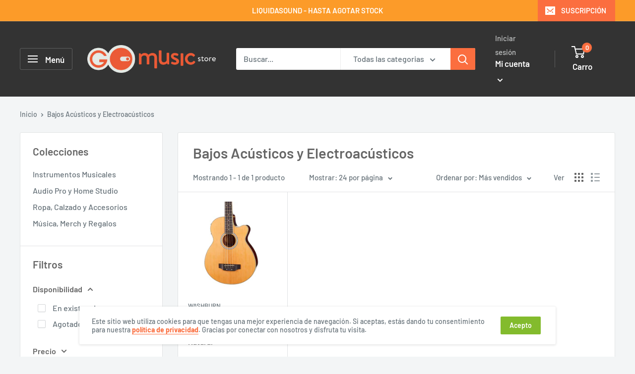

--- FILE ---
content_type: text/html; charset=utf-8
request_url: https://store.gomusic.cl/collections/bajos-acusticos-y-electroacusticos
body_size: 41514
content:
<!doctype html>

<html class="no-js" lang="es">
  <head>    <meta name="seomaster" content="true"/><script type="application/ld+json">
        {
            "@context": "http://schema.org",
            "@type": "WebSite",
            "url": "https://store.gomusic.cl",
            "potentialAction": {
                "@type": "SearchAction",
                "target": {
                    "@type": "EntryPoint",
                    "urlTemplate": "https://store.gomusic.cl/search?q={query}"
                },
                "query-input": "required name=query"
                }
        }
        </script>
    
    
    <script type="application/ld+json"></script>
        
    
    <script type="application/ld+json">
            {
                "@context": "http://schema.org",
                "@type": "BreadcrumbList",
                "itemListElement": [{
                    "@type": "ListItem",
                    "position": 1,
                    "item": {
                        "@type": "Website",
                        "@id": "https://store.gomusic.cl",
                        "name": "Home"
                    }
                },{
                        "@type": "ListItem",
                        "position": 2,
                        "item": {
                            "@type": "CollectionPage",
                            "@id":  "https://store.gomusic.cl/collections/bajos-acusticos-y-electroacusticos",
                            "name": "Bajos Acústicos y Electroacústicos"
                        }
                    }]}
        </script>
    


    

    
    

    
    

    
    

    
    


    
    



    
    <!-- Google Tag Manager -->
<script>(function(w,d,s,l,i){w[l]=w[l]||[];w[l].push({'gtm.start':
new Date().getTime(),event:'gtm.js'});var f=d.getElementsByTagName(s)[0],
j=d.createElement(s),dl=l!='dataLayer'?'&l='+l:'';j.async=true;j.src=
'https://www.googletagmanager.com/gtm.js?id='+i+dl;f.parentNode.insertBefore(j,f);
})(window,document,'script','dataLayer','GTM-WMRHHF9');</script>
<!-- End Google Tag Manager -->
    
    <!-- Google Optimize -->
    <script src="https://www.googleoptimize.com/optimize.js?id=OPT-TZ2DHG3"></script>
    
    <!-- Global site tag (gtag.js) - Google Analytics -->
<script async src="https://www.googletagmanager.com/gtag/js?id=G-5S993TX0Y7"></script>
<script>
  window.dataLayer = window.dataLayer || [];
  function gtag(){dataLayer.push(arguments);}
  gtag('js', new Date());

  gtag('config', 'G-5S993TX0Y7');
</script>
    
    <!-- Global site tag (gtag.js) - Google Analytics -->
<script async src="https://www.googletagmanager.com/gtag/js?id=UA-170882349-1"></script>
<script>
  window.dataLayer = window.dataLayer || [];
  function gtag(){dataLayer.push(arguments);}
  gtag('js', new Date());

  gtag('config', 'UA-170882349-1');
</script>
    
    <!-- Global site tag (gtag.js) - Google Ads -->
<script async src="https://www.googletagmanager.com/gtag/js?id=AW-345247104"></script>
<script>
  window.dataLayer = window.dataLayer || [];
  function gtag(){dataLayer.push(arguments);}
  gtag('js', new Date());

  gtag('config', 'AW-345247104');
</script>
    
<!-- Hotjar Tracking Code for store.gomusic.cl -->
<script>
    (function(h,o,t,j,a,r){
        h.hj=h.hj||function(){(h.hj.q=h.hj.q||[]).push(arguments)};
        h._hjSettings={hjid:1957446,hjsv:6};
        a=o.getElementsByTagName('head')[0];
        r=o.createElement('script');r.async=1;
        r.src=t+h._hjSettings.hjid+j+h._hjSettings.hjsv;
        a.appendChild(r);
    })(window,document,'https://static.hotjar.com/c/hotjar-','.js?sv=');
</script>

    <!-- Metricool Code for store.gomusic.cl -->
    <script>function loadScript(a){var b=document.getElementsByTagName("head")[0],c=document.createElement("script");c.type="text/javascript",c.src="https://tracker.metricool.com/resources/be.js",c.onreadystatechange=a,c.onload=a,b.appendChild(c)}loadScript(function(){beTracker.t({hash:"5fed948d0d0419884787b2d0c43398c6"})});</script>

    <meta charset="utf-8">
    <meta name="viewport" content="width=device-width, initial-scale=1.0, height=device-height, minimum-scale=1.0, maximum-scale=1.0">
    <meta name="theme-color" content="#fb6e3f"><title>Bajos Acústicos y Electroacústicos | GOmusic Store
</title><link rel="canonical" href="https://store.gomusic.cl/collections/bajos-acusticos-y-electroacusticos"><link rel="shortcut icon" href="//store.gomusic.cl/cdn/shop/files/gomusic-push-icon_96x96.png?v=1619030194" type="image/png"><link rel="preload" as="style" href="//store.gomusic.cl/cdn/shop/t/5/assets/theme.css?v=94065697436677643081693102390">
    <link rel="preload" as="script" href="//store.gomusic.cl/cdn/shop/t/5/assets/theme.js?v=132219002375670937941645197757">
    <link rel="preconnect" href="https://cdn.shopify.com">
    <link rel="preconnect" href="https://fonts.shopifycdn.com">
    <link rel="dns-prefetch" href="https://productreviews.shopifycdn.com">
    <link rel="dns-prefetch" href="https://ajax.googleapis.com">
    <link rel="dns-prefetch" href="https://maps.googleapis.com">
    <link rel="dns-prefetch" href="https://maps.gstatic.com">

    <meta property="og:type" content="website">
  <meta property="og:title" content="Bajos Acústicos y Electroacústicos">
  <meta property="og:image" content="http://store.gomusic.cl/cdn/shop/products/washburn-ab5ce-zoom.jpg?v=1619914567">
  <meta property="og:image:secure_url" content="https://store.gomusic.cl/cdn/shop/products/washburn-ab5ce-zoom.jpg?v=1619914567">
  <meta property="og:image:width" content="1000">
  <meta property="og:image:height" content="1000"><meta property="og:url" content="https://store.gomusic.cl/collections/bajos-acusticos-y-electroacusticos">
<meta property="og:site_name" content="GOmusic.cl"><meta name="twitter:card" content="summary"><meta name="twitter:title" content="Bajos Acústicos y Electroacústicos">
  <meta name="twitter:description" content="">
  <meta name="twitter:image" content="https://store.gomusic.cl/cdn/shop/products/washburn-ab5ce-zoom_600x600_crop_center.jpg?v=1619914567">
    <link rel="preload" href="//store.gomusic.cl/cdn/fonts/barlow/barlow_n6.329f582a81f63f125e63c20a5a80ae9477df68e1.woff2" as="font" type="font/woff2" crossorigin><link rel="preload" href="//store.gomusic.cl/cdn/fonts/barlow/barlow_n5.a193a1990790eba0cc5cca569d23799830e90f07.woff2" as="font" type="font/woff2" crossorigin><style>
  @font-face {
  font-family: Barlow;
  font-weight: 600;
  font-style: normal;
  font-display: swap;
  src: url("//store.gomusic.cl/cdn/fonts/barlow/barlow_n6.329f582a81f63f125e63c20a5a80ae9477df68e1.woff2") format("woff2"),
       url("//store.gomusic.cl/cdn/fonts/barlow/barlow_n6.0163402e36247bcb8b02716880d0b39568412e9e.woff") format("woff");
}

  @font-face {
  font-family: Barlow;
  font-weight: 500;
  font-style: normal;
  font-display: swap;
  src: url("//store.gomusic.cl/cdn/fonts/barlow/barlow_n5.a193a1990790eba0cc5cca569d23799830e90f07.woff2") format("woff2"),
       url("//store.gomusic.cl/cdn/fonts/barlow/barlow_n5.ae31c82169b1dc0715609b8cc6a610b917808358.woff") format("woff");
}

@font-face {
  font-family: Barlow;
  font-weight: 600;
  font-style: normal;
  font-display: swap;
  src: url("//store.gomusic.cl/cdn/fonts/barlow/barlow_n6.329f582a81f63f125e63c20a5a80ae9477df68e1.woff2") format("woff2"),
       url("//store.gomusic.cl/cdn/fonts/barlow/barlow_n6.0163402e36247bcb8b02716880d0b39568412e9e.woff") format("woff");
}

@font-face {
  font-family: Barlow;
  font-weight: 600;
  font-style: italic;
  font-display: swap;
  src: url("//store.gomusic.cl/cdn/fonts/barlow/barlow_i6.5a22bd20fb27bad4d7674cc6e666fb9c77d813bb.woff2") format("woff2"),
       url("//store.gomusic.cl/cdn/fonts/barlow/barlow_i6.1c8787fcb59f3add01a87f21b38c7ef797e3b3a1.woff") format("woff");
}


  @font-face {
  font-family: Barlow;
  font-weight: 700;
  font-style: normal;
  font-display: swap;
  src: url("//store.gomusic.cl/cdn/fonts/barlow/barlow_n7.691d1d11f150e857dcbc1c10ef03d825bc378d81.woff2") format("woff2"),
       url("//store.gomusic.cl/cdn/fonts/barlow/barlow_n7.4fdbb1cb7da0e2c2f88492243ffa2b4f91924840.woff") format("woff");
}

  @font-face {
  font-family: Barlow;
  font-weight: 500;
  font-style: italic;
  font-display: swap;
  src: url("//store.gomusic.cl/cdn/fonts/barlow/barlow_i5.714d58286997b65cd479af615cfa9bb0a117a573.woff2") format("woff2"),
       url("//store.gomusic.cl/cdn/fonts/barlow/barlow_i5.0120f77e6447d3b5df4bbec8ad8c2d029d87fb21.woff") format("woff");
}

  @font-face {
  font-family: Barlow;
  font-weight: 700;
  font-style: italic;
  font-display: swap;
  src: url("//store.gomusic.cl/cdn/fonts/barlow/barlow_i7.50e19d6cc2ba5146fa437a5a7443c76d5d730103.woff2") format("woff2"),
       url("//store.gomusic.cl/cdn/fonts/barlow/barlow_i7.47e9f98f1b094d912e6fd631cc3fe93d9f40964f.woff") format("woff");
}


  :root {
    --default-text-font-size : 15px;
    --base-text-font-size    : 16px;
    --heading-font-family    : Barlow, sans-serif;
    --heading-font-weight    : 600;
    --heading-font-style     : normal;
    --text-font-family       : Barlow, sans-serif;
    --text-font-weight       : 500;
    --text-font-style        : normal;
    --text-font-bolder-weight: 600;
    --text-link-decoration   : underline;

    --text-color               : #677279;
    --text-color-rgb           : 103, 114, 121;
    --heading-color            : #666666;
    --border-color             : #e1e3e4;
    --border-color-rgb         : 225, 227, 228;
    --form-border-color        : #d4d6d8;
    --accent-color             : #fb6e3f;
    --accent-color-rgb         : 251, 110, 63;
    --link-color               : #fb6e3f;
    --link-color-hover         : #e93e05;
    --background               : #f3f5f6;
    --secondary-background     : #ffffff;
    --secondary-background-rgb : 255, 255, 255;
    --accent-background        : rgba(251, 110, 63, 0.08);

    --input-background: #ffffff;

    --error-color       : #f94c4c;
    --error-background  : rgba(249, 76, 76, 0.07);
    --success-color     : #48bf48;
    --success-background: rgba(72, 191, 72, 0.11);

    --primary-button-background      : #fb6e3f;
    --primary-button-background-rgb  : 251, 110, 63;
    --primary-button-text-color      : #ffffff;
    --secondary-button-background    : #83bb2d;
    --secondary-button-background-rgb: 131, 187, 45;
    --secondary-button-text-color    : #ffffff;

    --header-background      : #333333;
    --header-text-color      : #ffffff;
    --header-light-text-color: #c1c3c3;
    --header-border-color    : rgba(193, 195, 195, 0.3);
    --header-accent-color    : #fb6e3f;

    --footer-background-color:    #e1e3e4;
    --footer-heading-text-color:  #666666;
    --footer-body-text-color:     #999999;
    --footer-body-text-color-rgb: 153, 153, 153;
    --footer-accent-color:        #fb6e3f;
    --footer-accent-color-rgb:    251, 110, 63;
    --footer-border:              none;
    
    --flickity-arrow-color: #abb1b4;--product-on-sale-accent           : #f94c4c;
    --product-on-sale-accent-rgb       : 249, 76, 76;
    --product-on-sale-color            : #ffffff;
    --product-in-stock-color           : #83bb2d;
    --product-low-stock-color          : #f94c4c;
    --product-sold-out-color           : #8a9297;
    --product-custom-label-1-background: #008a00;
    --product-custom-label-1-color     : #ffffff;
    --product-custom-label-2-background: #00a500;
    --product-custom-label-2-color     : #ffffff;
    --product-review-star-color        : #ffbd00;

    --mobile-container-gutter : 20px;
    --desktop-container-gutter: 40px;

    /* Shopify related variables */
    --payment-terms-background-color: #f3f5f6;
  }
</style>

<script>
  // IE11 does not have support for CSS variables, so we have to polyfill them
  if (!(((window || {}).CSS || {}).supports && window.CSS.supports('(--a: 0)'))) {
    const script = document.createElement('script');
    script.type = 'text/javascript';
    script.src = 'https://cdn.jsdelivr.net/npm/css-vars-ponyfill@2';
    script.onload = function() {
      cssVars({});
    };

    document.getElementsByTagName('head')[0].appendChild(script);
  }
</script>


    <script>window.performance && window.performance.mark && window.performance.mark('shopify.content_for_header.start');</script><meta name="google-site-verification" content="5G3p963KTX3xS6qxR6v2Mza9VUCUgLYas7Z_CtDvCEI">
<meta name="google-site-verification" content="S9wx7Uly_6PaMkbhU3ORj3u1wx4kukoq_Y__ovJxohE">
<meta name="facebook-domain-verification" content="5w19z6b02ek8jfkhg94jjbfmj5014u">
<meta name="facebook-domain-verification" content="cxij6lgd4q0fp6vfcrdqru38z77kmy">
<meta name="facebook-domain-verification" content="fmw70m667rxo9j5rcmh7ek1vndnt7b">
<meta name="google-site-verification" content="HAZkQHRmRw7d1IBoa54Vtt6WTB3PCzGHLjeGoMlz2k4">
<meta id="shopify-digital-wallet" name="shopify-digital-wallet" content="/41330737320/digital_wallets/dialog">
<link rel="alternate" type="application/atom+xml" title="Feed" href="/collections/bajos-acusticos-y-electroacusticos.atom" />
<link rel="alternate" type="application/json+oembed" href="https://store.gomusic.cl/collections/bajos-acusticos-y-electroacusticos.oembed">
<script async="async" src="/checkouts/internal/preloads.js?locale=es-CL"></script>
<script id="shopify-features" type="application/json">{"accessToken":"3e8a76d43fe0c244722e0d400831f91e","betas":["rich-media-storefront-analytics"],"domain":"store.gomusic.cl","predictiveSearch":true,"shopId":41330737320,"locale":"es"}</script>
<script>var Shopify = Shopify || {};
Shopify.shop = "gomusic-store.myshopify.com";
Shopify.locale = "es";
Shopify.currency = {"active":"CLP","rate":"1.0"};
Shopify.country = "CL";
Shopify.theme = {"name":"Warehouse - GOmusic Store 2.0","id":130971271410,"schema_name":"Warehouse","schema_version":"2.6.6","theme_store_id":871,"role":"main"};
Shopify.theme.handle = "null";
Shopify.theme.style = {"id":null,"handle":null};
Shopify.cdnHost = "store.gomusic.cl/cdn";
Shopify.routes = Shopify.routes || {};
Shopify.routes.root = "/";</script>
<script type="module">!function(o){(o.Shopify=o.Shopify||{}).modules=!0}(window);</script>
<script>!function(o){function n(){var o=[];function n(){o.push(Array.prototype.slice.apply(arguments))}return n.q=o,n}var t=o.Shopify=o.Shopify||{};t.loadFeatures=n(),t.autoloadFeatures=n()}(window);</script>
<script id="shop-js-analytics" type="application/json">{"pageType":"collection"}</script>
<script defer="defer" async type="module" src="//store.gomusic.cl/cdn/shopifycloud/shop-js/modules/v2/client.init-shop-cart-sync_CvZOh8Af.es.esm.js"></script>
<script defer="defer" async type="module" src="//store.gomusic.cl/cdn/shopifycloud/shop-js/modules/v2/chunk.common_3Rxs6Qxh.esm.js"></script>
<script type="module">
  await import("//store.gomusic.cl/cdn/shopifycloud/shop-js/modules/v2/client.init-shop-cart-sync_CvZOh8Af.es.esm.js");
await import("//store.gomusic.cl/cdn/shopifycloud/shop-js/modules/v2/chunk.common_3Rxs6Qxh.esm.js");

  window.Shopify.SignInWithShop?.initShopCartSync?.({"fedCMEnabled":true,"windoidEnabled":true});

</script>
<script>(function() {
  var isLoaded = false;
  function asyncLoad() {
    if (isLoaded) return;
    isLoaded = true;
    var urls = ["https:\/\/chimpstatic.com\/mcjs-connected\/js\/users\/421ae32c0185b3e8c9054f6b3\/229e7cd6f1b0a4ceed3ae1d01.js?shop=gomusic-store.myshopify.com","https:\/\/cdn.recovermycart.com\/scripts\/keepcart\/CartJS.min.js?shop=gomusic-store.myshopify.com\u0026shop=gomusic-store.myshopify.com","https:\/\/buy-me-cdn.makeprosimp.com\/v2\/app.min.js?v=v2\u0026shop=gomusic-store.myshopify.com","https:\/\/swift.perfectapps.io\/store\/assets\/dist\/js\/main.min.js?v=1_1655139879\u0026shop=gomusic-store.myshopify.com","https:\/\/sales-pop.carecart.io\/lib\/salesnotifier.js?shop=gomusic-store.myshopify.com","https:\/\/cdn.hextom.com\/js\/ultimatesalesboost.js?shop=gomusic-store.myshopify.com"];
    for (var i = 0; i < urls.length; i++) {
      var s = document.createElement('script');
      s.type = 'text/javascript';
      s.async = true;
      s.src = urls[i];
      var x = document.getElementsByTagName('script')[0];
      x.parentNode.insertBefore(s, x);
    }
  };
  if(window.attachEvent) {
    window.attachEvent('onload', asyncLoad);
  } else {
    window.addEventListener('load', asyncLoad, false);
  }
})();</script>
<script id="__st">var __st={"a":41330737320,"offset":-10800,"reqid":"4283cd7b-f19c-487c-b3ef-17fb655ec9e2-1768696137","pageurl":"store.gomusic.cl\/collections\/bajos-acusticos-y-electroacusticos","u":"4306f16f1634","p":"collection","rtyp":"collection","rid":266618110120};</script>
<script>window.ShopifyPaypalV4VisibilityTracking = true;</script>
<script id="captcha-bootstrap">!function(){'use strict';const t='contact',e='account',n='new_comment',o=[[t,t],['blogs',n],['comments',n],[t,'customer']],c=[[e,'customer_login'],[e,'guest_login'],[e,'recover_customer_password'],[e,'create_customer']],r=t=>t.map((([t,e])=>`form[action*='/${t}']:not([data-nocaptcha='true']) input[name='form_type'][value='${e}']`)).join(','),a=t=>()=>t?[...document.querySelectorAll(t)].map((t=>t.form)):[];function s(){const t=[...o],e=r(t);return a(e)}const i='password',u='form_key',d=['recaptcha-v3-token','g-recaptcha-response','h-captcha-response',i],f=()=>{try{return window.sessionStorage}catch{return}},m='__shopify_v',_=t=>t.elements[u];function p(t,e,n=!1){try{const o=window.sessionStorage,c=JSON.parse(o.getItem(e)),{data:r}=function(t){const{data:e,action:n}=t;return t[m]||n?{data:e,action:n}:{data:t,action:n}}(c);for(const[e,n]of Object.entries(r))t.elements[e]&&(t.elements[e].value=n);n&&o.removeItem(e)}catch(o){console.error('form repopulation failed',{error:o})}}const l='form_type',E='cptcha';function T(t){t.dataset[E]=!0}const w=window,h=w.document,L='Shopify',v='ce_forms',y='captcha';let A=!1;((t,e)=>{const n=(g='f06e6c50-85a8-45c8-87d0-21a2b65856fe',I='https://cdn.shopify.com/shopifycloud/storefront-forms-hcaptcha/ce_storefront_forms_captcha_hcaptcha.v1.5.2.iife.js',D={infoText:'Protegido por hCaptcha',privacyText:'Privacidad',termsText:'Términos'},(t,e,n)=>{const o=w[L][v],c=o.bindForm;if(c)return c(t,g,e,D).then(n);var r;o.q.push([[t,g,e,D],n]),r=I,A||(h.body.append(Object.assign(h.createElement('script'),{id:'captcha-provider',async:!0,src:r})),A=!0)});var g,I,D;w[L]=w[L]||{},w[L][v]=w[L][v]||{},w[L][v].q=[],w[L][y]=w[L][y]||{},w[L][y].protect=function(t,e){n(t,void 0,e),T(t)},Object.freeze(w[L][y]),function(t,e,n,w,h,L){const[v,y,A,g]=function(t,e,n){const i=e?o:[],u=t?c:[],d=[...i,...u],f=r(d),m=r(i),_=r(d.filter((([t,e])=>n.includes(e))));return[a(f),a(m),a(_),s()]}(w,h,L),I=t=>{const e=t.target;return e instanceof HTMLFormElement?e:e&&e.form},D=t=>v().includes(t);t.addEventListener('submit',(t=>{const e=I(t);if(!e)return;const n=D(e)&&!e.dataset.hcaptchaBound&&!e.dataset.recaptchaBound,o=_(e),c=g().includes(e)&&(!o||!o.value);(n||c)&&t.preventDefault(),c&&!n&&(function(t){try{if(!f())return;!function(t){const e=f();if(!e)return;const n=_(t);if(!n)return;const o=n.value;o&&e.removeItem(o)}(t);const e=Array.from(Array(32),(()=>Math.random().toString(36)[2])).join('');!function(t,e){_(t)||t.append(Object.assign(document.createElement('input'),{type:'hidden',name:u})),t.elements[u].value=e}(t,e),function(t,e){const n=f();if(!n)return;const o=[...t.querySelectorAll(`input[type='${i}']`)].map((({name:t})=>t)),c=[...d,...o],r={};for(const[a,s]of new FormData(t).entries())c.includes(a)||(r[a]=s);n.setItem(e,JSON.stringify({[m]:1,action:t.action,data:r}))}(t,e)}catch(e){console.error('failed to persist form',e)}}(e),e.submit())}));const S=(t,e)=>{t&&!t.dataset[E]&&(n(t,e.some((e=>e===t))),T(t))};for(const o of['focusin','change'])t.addEventListener(o,(t=>{const e=I(t);D(e)&&S(e,y())}));const B=e.get('form_key'),M=e.get(l),P=B&&M;t.addEventListener('DOMContentLoaded',(()=>{const t=y();if(P)for(const e of t)e.elements[l].value===M&&p(e,B);[...new Set([...A(),...v().filter((t=>'true'===t.dataset.shopifyCaptcha))])].forEach((e=>S(e,t)))}))}(h,new URLSearchParams(w.location.search),n,t,e,['guest_login'])})(!0,!1)}();</script>
<script integrity="sha256-4kQ18oKyAcykRKYeNunJcIwy7WH5gtpwJnB7kiuLZ1E=" data-source-attribution="shopify.loadfeatures" defer="defer" src="//store.gomusic.cl/cdn/shopifycloud/storefront/assets/storefront/load_feature-a0a9edcb.js" crossorigin="anonymous"></script>
<script data-source-attribution="shopify.dynamic_checkout.dynamic.init">var Shopify=Shopify||{};Shopify.PaymentButton=Shopify.PaymentButton||{isStorefrontPortableWallets:!0,init:function(){window.Shopify.PaymentButton.init=function(){};var t=document.createElement("script");t.src="https://store.gomusic.cl/cdn/shopifycloud/portable-wallets/latest/portable-wallets.es.js",t.type="module",document.head.appendChild(t)}};
</script>
<script data-source-attribution="shopify.dynamic_checkout.buyer_consent">
  function portableWalletsHideBuyerConsent(e){var t=document.getElementById("shopify-buyer-consent"),n=document.getElementById("shopify-subscription-policy-button");t&&n&&(t.classList.add("hidden"),t.setAttribute("aria-hidden","true"),n.removeEventListener("click",e))}function portableWalletsShowBuyerConsent(e){var t=document.getElementById("shopify-buyer-consent"),n=document.getElementById("shopify-subscription-policy-button");t&&n&&(t.classList.remove("hidden"),t.removeAttribute("aria-hidden"),n.addEventListener("click",e))}window.Shopify?.PaymentButton&&(window.Shopify.PaymentButton.hideBuyerConsent=portableWalletsHideBuyerConsent,window.Shopify.PaymentButton.showBuyerConsent=portableWalletsShowBuyerConsent);
</script>
<script data-source-attribution="shopify.dynamic_checkout.cart.bootstrap">document.addEventListener("DOMContentLoaded",(function(){function t(){return document.querySelector("shopify-accelerated-checkout-cart, shopify-accelerated-checkout")}if(t())Shopify.PaymentButton.init();else{new MutationObserver((function(e,n){t()&&(Shopify.PaymentButton.init(),n.disconnect())})).observe(document.body,{childList:!0,subtree:!0})}}));
</script>

<script>window.performance && window.performance.mark && window.performance.mark('shopify.content_for_header.end');</script>

    <link rel="stylesheet" href="//store.gomusic.cl/cdn/shop/t/5/assets/theme.css?v=94065697436677643081693102390">

    


  <script type="application/ld+json">
  {
    "@context": "http://schema.org",
    "@type": "BreadcrumbList",
  "itemListElement": [{
      "@type": "ListItem",
      "position": 1,
      "name": "Inicio",
      "item": "https://store.gomusic.cl"
    },{
          "@type": "ListItem",
          "position": 2,
          "name": "Bajos Acústicos y Electroacústicos",
          "item": "https://store.gomusic.cl/collections/bajos-acusticos-y-electroacusticos"
        }]
  }
  </script>


    <script>
      // This allows to expose several variables to the global scope, to be used in scripts
      window.theme = {
        pageType: "collection",
        cartCount: 0,
        moneyFormat: "\u003cspan class=hidden\u003e${{amount_no_decimals}}\u003c\/span\u003e",
        moneyWithCurrencyFormat: "\u003cspan class=hidden\u003e${{amount_no_decimals}} CLP\u003c\/span\u003e",
        currencyCodeEnabled: false,
        showDiscount: true,
        discountMode: "percentage",
        searchMode: "product",
        searchUnavailableProducts: "show",
        cartType: "drawer"
      };

      window.routes = {
        rootUrl: "\/",
        rootUrlWithoutSlash: '',
        cartUrl: "\/cart",
        cartAddUrl: "\/cart\/add",
        cartChangeUrl: "\/cart\/change",
        searchUrl: "\/search",
        productRecommendationsUrl: "\/recommendations\/products"
      };

      window.languages = {
        productRegularPrice: "Precio habitual",
        productSalePrice: "Precio de venta",
        collectionOnSaleLabel: "Ahorrar {{savings}}",
        productFormUnavailable: "No disponible",
        productFormAddToCart: "Añadir al carro",
        productFormSoldOut: "Agotado",
        productAdded: "El producto ha sido añadido al carro",
        productAddedShort: "¡Añadido!",
        shippingEstimatorNoResults: "No se pudo encontrar envío para su dirección.",
        shippingEstimatorOneResult: "Hay una tarifa de envío para su dirección :",
        shippingEstimatorMultipleResults: "Hay {{count}} tarifas de envío para su dirección :",
        shippingEstimatorErrors: "Hay algunos errores :"
      };

      window.lazySizesConfig = {
        loadHidden: false,
        hFac: 0.8,
        expFactor: 3,
        customMedia: {
          '--phone': '(max-width: 640px)',
          '--tablet': '(min-width: 641px) and (max-width: 1023px)',
          '--lap': '(min-width: 1024px)'
        }
      };

      document.documentElement.className = document.documentElement.className.replace('no-js', 'js');
    </script><script src="//store.gomusic.cl/cdn/shop/t/5/assets/theme.js?v=132219002375670937941645197757" defer></script>
    <script src="//store.gomusic.cl/cdn/shop/t/5/assets/custom.js?v=102476495355921946141645197751" defer></script><script>
        (function () {
          window.onpageshow = function() {
            // We force re-freshing the cart content onpageshow, as most browsers will serve a cache copy when hitting the
            // back button, which cause staled data
            document.documentElement.dispatchEvent(new CustomEvent('cart:refresh', {
              bubbles: true,
              detail: {scrollToTop: false}
            }));
          };
        })();
      </script>
<link href="//store.gomusic.cl/cdn/shop/t/5/assets/instabadge.css?v=10459641760519830771655138392" rel="stylesheet" type="text/css" media="all" />



<script type="text/javascript">

window.instabadge = {}
window.instabadge.productBadgeMap = { "" : false }
window.instabadge.type = "TYPE_COLLECTION"

if(typeof jQuery=='undefined') {
  var headTag = document.getElementsByTagName("head")[0];
  var jqTag = document.createElement('script');
  jqTag.type = 'text/javascript';
  jqTag.src = 'https://code.jquery.com/jquery-3.2.1.min.js ';
  jqTag.onload = function(){
    jQuery.noConflict();
    if (window.setupInstabadge){
      window.setupInstabadge();
    }
  };
  headTag.appendChild(jqTag);
}

</script>




 <script>
 let ps_apiURI = "https://swift-api.perfectapps.io/api";
 let ps_storeUrl = "https://swift.perfectapps.io";
 let ps_productId = "";
 </script> 
  
  
 <!-- BEGIN app block: shopify://apps/seowill-seoant-ai-seo/blocks/seoant-core/8e57283b-dcb0-4f7b-a947-fb5c57a0d59d -->
<!--SEOAnt Core By SEOAnt Teams, v0.1.6 START -->






<!-- SON-LD generated By SEOAnt END -->



<!-- Start : SEOAnt BrokenLink Redirect --><script type="text/javascript">
    !function(t){var e={};function r(n){if(e[n])return e[n].exports;var o=e[n]={i:n,l:!1,exports:{}};return t[n].call(o.exports,o,o.exports,r),o.l=!0,o.exports}r.m=t,r.c=e,r.d=function(t,e,n){r.o(t,e)||Object.defineProperty(t,e,{enumerable:!0,get:n})},r.r=function(t){"undefined"!==typeof Symbol&&Symbol.toStringTag&&Object.defineProperty(t,Symbol.toStringTag,{value:"Module"}),Object.defineProperty(t,"__esModule",{value:!0})},r.t=function(t,e){if(1&e&&(t=r(t)),8&e)return t;if(4&e&&"object"===typeof t&&t&&t.__esModule)return t;var n=Object.create(null);if(r.r(n),Object.defineProperty(n,"default",{enumerable:!0,value:t}),2&e&&"string"!=typeof t)for(var o in t)r.d(n,o,function(e){return t[e]}.bind(null,o));return n},r.n=function(t){var e=t&&t.__esModule?function(){return t.default}:function(){return t};return r.d(e,"a",e),e},r.o=function(t,e){return Object.prototype.hasOwnProperty.call(t,e)},r.p="",r(r.s=11)}([function(t,e,r){"use strict";var n=r(2),o=Object.prototype.toString;function i(t){return"[object Array]"===o.call(t)}function a(t){return"undefined"===typeof t}function u(t){return null!==t&&"object"===typeof t}function s(t){return"[object Function]"===o.call(t)}function c(t,e){if(null!==t&&"undefined"!==typeof t)if("object"!==typeof t&&(t=[t]),i(t))for(var r=0,n=t.length;r<n;r++)e.call(null,t[r],r,t);else for(var o in t)Object.prototype.hasOwnProperty.call(t,o)&&e.call(null,t[o],o,t)}t.exports={isArray:i,isArrayBuffer:function(t){return"[object ArrayBuffer]"===o.call(t)},isBuffer:function(t){return null!==t&&!a(t)&&null!==t.constructor&&!a(t.constructor)&&"function"===typeof t.constructor.isBuffer&&t.constructor.isBuffer(t)},isFormData:function(t){return"undefined"!==typeof FormData&&t instanceof FormData},isArrayBufferView:function(t){return"undefined"!==typeof ArrayBuffer&&ArrayBuffer.isView?ArrayBuffer.isView(t):t&&t.buffer&&t.buffer instanceof ArrayBuffer},isString:function(t){return"string"===typeof t},isNumber:function(t){return"number"===typeof t},isObject:u,isUndefined:a,isDate:function(t){return"[object Date]"===o.call(t)},isFile:function(t){return"[object File]"===o.call(t)},isBlob:function(t){return"[object Blob]"===o.call(t)},isFunction:s,isStream:function(t){return u(t)&&s(t.pipe)},isURLSearchParams:function(t){return"undefined"!==typeof URLSearchParams&&t instanceof URLSearchParams},isStandardBrowserEnv:function(){return("undefined"===typeof navigator||"ReactNative"!==navigator.product&&"NativeScript"!==navigator.product&&"NS"!==navigator.product)&&("undefined"!==typeof window&&"undefined"!==typeof document)},forEach:c,merge:function t(){var e={};function r(r,n){"object"===typeof e[n]&&"object"===typeof r?e[n]=t(e[n],r):e[n]=r}for(var n=0,o=arguments.length;n<o;n++)c(arguments[n],r);return e},deepMerge:function t(){var e={};function r(r,n){"object"===typeof e[n]&&"object"===typeof r?e[n]=t(e[n],r):e[n]="object"===typeof r?t({},r):r}for(var n=0,o=arguments.length;n<o;n++)c(arguments[n],r);return e},extend:function(t,e,r){return c(e,(function(e,o){t[o]=r&&"function"===typeof e?n(e,r):e})),t},trim:function(t){return t.replace(/^\s*/,"").replace(/\s*$/,"")}}},function(t,e,r){t.exports=r(12)},function(t,e,r){"use strict";t.exports=function(t,e){return function(){for(var r=new Array(arguments.length),n=0;n<r.length;n++)r[n]=arguments[n];return t.apply(e,r)}}},function(t,e,r){"use strict";var n=r(0);function o(t){return encodeURIComponent(t).replace(/%40/gi,"@").replace(/%3A/gi,":").replace(/%24/g,"$").replace(/%2C/gi,",").replace(/%20/g,"+").replace(/%5B/gi,"[").replace(/%5D/gi,"]")}t.exports=function(t,e,r){if(!e)return t;var i;if(r)i=r(e);else if(n.isURLSearchParams(e))i=e.toString();else{var a=[];n.forEach(e,(function(t,e){null!==t&&"undefined"!==typeof t&&(n.isArray(t)?e+="[]":t=[t],n.forEach(t,(function(t){n.isDate(t)?t=t.toISOString():n.isObject(t)&&(t=JSON.stringify(t)),a.push(o(e)+"="+o(t))})))})),i=a.join("&")}if(i){var u=t.indexOf("#");-1!==u&&(t=t.slice(0,u)),t+=(-1===t.indexOf("?")?"?":"&")+i}return t}},function(t,e,r){"use strict";t.exports=function(t){return!(!t||!t.__CANCEL__)}},function(t,e,r){"use strict";(function(e){var n=r(0),o=r(19),i={"Content-Type":"application/x-www-form-urlencoded"};function a(t,e){!n.isUndefined(t)&&n.isUndefined(t["Content-Type"])&&(t["Content-Type"]=e)}var u={adapter:function(){var t;return("undefined"!==typeof XMLHttpRequest||"undefined"!==typeof e&&"[object process]"===Object.prototype.toString.call(e))&&(t=r(6)),t}(),transformRequest:[function(t,e){return o(e,"Accept"),o(e,"Content-Type"),n.isFormData(t)||n.isArrayBuffer(t)||n.isBuffer(t)||n.isStream(t)||n.isFile(t)||n.isBlob(t)?t:n.isArrayBufferView(t)?t.buffer:n.isURLSearchParams(t)?(a(e,"application/x-www-form-urlencoded;charset=utf-8"),t.toString()):n.isObject(t)?(a(e,"application/json;charset=utf-8"),JSON.stringify(t)):t}],transformResponse:[function(t){if("string"===typeof t)try{t=JSON.parse(t)}catch(e){}return t}],timeout:0,xsrfCookieName:"XSRF-TOKEN",xsrfHeaderName:"X-XSRF-TOKEN",maxContentLength:-1,validateStatus:function(t){return t>=200&&t<300},headers:{common:{Accept:"application/json, text/plain, */*"}}};n.forEach(["delete","get","head"],(function(t){u.headers[t]={}})),n.forEach(["post","put","patch"],(function(t){u.headers[t]=n.merge(i)})),t.exports=u}).call(this,r(18))},function(t,e,r){"use strict";var n=r(0),o=r(20),i=r(3),a=r(22),u=r(25),s=r(26),c=r(7);t.exports=function(t){return new Promise((function(e,f){var l=t.data,p=t.headers;n.isFormData(l)&&delete p["Content-Type"];var h=new XMLHttpRequest;if(t.auth){var d=t.auth.username||"",m=t.auth.password||"";p.Authorization="Basic "+btoa(d+":"+m)}var y=a(t.baseURL,t.url);if(h.open(t.method.toUpperCase(),i(y,t.params,t.paramsSerializer),!0),h.timeout=t.timeout,h.onreadystatechange=function(){if(h&&4===h.readyState&&(0!==h.status||h.responseURL&&0===h.responseURL.indexOf("file:"))){var r="getAllResponseHeaders"in h?u(h.getAllResponseHeaders()):null,n={data:t.responseType&&"text"!==t.responseType?h.response:h.responseText,status:h.status,statusText:h.statusText,headers:r,config:t,request:h};o(e,f,n),h=null}},h.onabort=function(){h&&(f(c("Request aborted",t,"ECONNABORTED",h)),h=null)},h.onerror=function(){f(c("Network Error",t,null,h)),h=null},h.ontimeout=function(){var e="timeout of "+t.timeout+"ms exceeded";t.timeoutErrorMessage&&(e=t.timeoutErrorMessage),f(c(e,t,"ECONNABORTED",h)),h=null},n.isStandardBrowserEnv()){var v=r(27),g=(t.withCredentials||s(y))&&t.xsrfCookieName?v.read(t.xsrfCookieName):void 0;g&&(p[t.xsrfHeaderName]=g)}if("setRequestHeader"in h&&n.forEach(p,(function(t,e){"undefined"===typeof l&&"content-type"===e.toLowerCase()?delete p[e]:h.setRequestHeader(e,t)})),n.isUndefined(t.withCredentials)||(h.withCredentials=!!t.withCredentials),t.responseType)try{h.responseType=t.responseType}catch(w){if("json"!==t.responseType)throw w}"function"===typeof t.onDownloadProgress&&h.addEventListener("progress",t.onDownloadProgress),"function"===typeof t.onUploadProgress&&h.upload&&h.upload.addEventListener("progress",t.onUploadProgress),t.cancelToken&&t.cancelToken.promise.then((function(t){h&&(h.abort(),f(t),h=null)})),void 0===l&&(l=null),h.send(l)}))}},function(t,e,r){"use strict";var n=r(21);t.exports=function(t,e,r,o,i){var a=new Error(t);return n(a,e,r,o,i)}},function(t,e,r){"use strict";var n=r(0);t.exports=function(t,e){e=e||{};var r={},o=["url","method","params","data"],i=["headers","auth","proxy"],a=["baseURL","url","transformRequest","transformResponse","paramsSerializer","timeout","withCredentials","adapter","responseType","xsrfCookieName","xsrfHeaderName","onUploadProgress","onDownloadProgress","maxContentLength","validateStatus","maxRedirects","httpAgent","httpsAgent","cancelToken","socketPath"];n.forEach(o,(function(t){"undefined"!==typeof e[t]&&(r[t]=e[t])})),n.forEach(i,(function(o){n.isObject(e[o])?r[o]=n.deepMerge(t[o],e[o]):"undefined"!==typeof e[o]?r[o]=e[o]:n.isObject(t[o])?r[o]=n.deepMerge(t[o]):"undefined"!==typeof t[o]&&(r[o]=t[o])})),n.forEach(a,(function(n){"undefined"!==typeof e[n]?r[n]=e[n]:"undefined"!==typeof t[n]&&(r[n]=t[n])}));var u=o.concat(i).concat(a),s=Object.keys(e).filter((function(t){return-1===u.indexOf(t)}));return n.forEach(s,(function(n){"undefined"!==typeof e[n]?r[n]=e[n]:"undefined"!==typeof t[n]&&(r[n]=t[n])})),r}},function(t,e,r){"use strict";function n(t){this.message=t}n.prototype.toString=function(){return"Cancel"+(this.message?": "+this.message:"")},n.prototype.__CANCEL__=!0,t.exports=n},function(t,e,r){t.exports=r(13)},function(t,e,r){t.exports=r(30)},function(t,e,r){var n=function(t){"use strict";var e=Object.prototype,r=e.hasOwnProperty,n="function"===typeof Symbol?Symbol:{},o=n.iterator||"@@iterator",i=n.asyncIterator||"@@asyncIterator",a=n.toStringTag||"@@toStringTag";function u(t,e,r){return Object.defineProperty(t,e,{value:r,enumerable:!0,configurable:!0,writable:!0}),t[e]}try{u({},"")}catch(S){u=function(t,e,r){return t[e]=r}}function s(t,e,r,n){var o=e&&e.prototype instanceof l?e:l,i=Object.create(o.prototype),a=new L(n||[]);return i._invoke=function(t,e,r){var n="suspendedStart";return function(o,i){if("executing"===n)throw new Error("Generator is already running");if("completed"===n){if("throw"===o)throw i;return j()}for(r.method=o,r.arg=i;;){var a=r.delegate;if(a){var u=x(a,r);if(u){if(u===f)continue;return u}}if("next"===r.method)r.sent=r._sent=r.arg;else if("throw"===r.method){if("suspendedStart"===n)throw n="completed",r.arg;r.dispatchException(r.arg)}else"return"===r.method&&r.abrupt("return",r.arg);n="executing";var s=c(t,e,r);if("normal"===s.type){if(n=r.done?"completed":"suspendedYield",s.arg===f)continue;return{value:s.arg,done:r.done}}"throw"===s.type&&(n="completed",r.method="throw",r.arg=s.arg)}}}(t,r,a),i}function c(t,e,r){try{return{type:"normal",arg:t.call(e,r)}}catch(S){return{type:"throw",arg:S}}}t.wrap=s;var f={};function l(){}function p(){}function h(){}var d={};d[o]=function(){return this};var m=Object.getPrototypeOf,y=m&&m(m(T([])));y&&y!==e&&r.call(y,o)&&(d=y);var v=h.prototype=l.prototype=Object.create(d);function g(t){["next","throw","return"].forEach((function(e){u(t,e,(function(t){return this._invoke(e,t)}))}))}function w(t,e){var n;this._invoke=function(o,i){function a(){return new e((function(n,a){!function n(o,i,a,u){var s=c(t[o],t,i);if("throw"!==s.type){var f=s.arg,l=f.value;return l&&"object"===typeof l&&r.call(l,"__await")?e.resolve(l.__await).then((function(t){n("next",t,a,u)}),(function(t){n("throw",t,a,u)})):e.resolve(l).then((function(t){f.value=t,a(f)}),(function(t){return n("throw",t,a,u)}))}u(s.arg)}(o,i,n,a)}))}return n=n?n.then(a,a):a()}}function x(t,e){var r=t.iterator[e.method];if(void 0===r){if(e.delegate=null,"throw"===e.method){if(t.iterator.return&&(e.method="return",e.arg=void 0,x(t,e),"throw"===e.method))return f;e.method="throw",e.arg=new TypeError("The iterator does not provide a 'throw' method")}return f}var n=c(r,t.iterator,e.arg);if("throw"===n.type)return e.method="throw",e.arg=n.arg,e.delegate=null,f;var o=n.arg;return o?o.done?(e[t.resultName]=o.value,e.next=t.nextLoc,"return"!==e.method&&(e.method="next",e.arg=void 0),e.delegate=null,f):o:(e.method="throw",e.arg=new TypeError("iterator result is not an object"),e.delegate=null,f)}function b(t){var e={tryLoc:t[0]};1 in t&&(e.catchLoc=t[1]),2 in t&&(e.finallyLoc=t[2],e.afterLoc=t[3]),this.tryEntries.push(e)}function E(t){var e=t.completion||{};e.type="normal",delete e.arg,t.completion=e}function L(t){this.tryEntries=[{tryLoc:"root"}],t.forEach(b,this),this.reset(!0)}function T(t){if(t){var e=t[o];if(e)return e.call(t);if("function"===typeof t.next)return t;if(!isNaN(t.length)){var n=-1,i=function e(){for(;++n<t.length;)if(r.call(t,n))return e.value=t[n],e.done=!1,e;return e.value=void 0,e.done=!0,e};return i.next=i}}return{next:j}}function j(){return{value:void 0,done:!0}}return p.prototype=v.constructor=h,h.constructor=p,p.displayName=u(h,a,"GeneratorFunction"),t.isGeneratorFunction=function(t){var e="function"===typeof t&&t.constructor;return!!e&&(e===p||"GeneratorFunction"===(e.displayName||e.name))},t.mark=function(t){return Object.setPrototypeOf?Object.setPrototypeOf(t,h):(t.__proto__=h,u(t,a,"GeneratorFunction")),t.prototype=Object.create(v),t},t.awrap=function(t){return{__await:t}},g(w.prototype),w.prototype[i]=function(){return this},t.AsyncIterator=w,t.async=function(e,r,n,o,i){void 0===i&&(i=Promise);var a=new w(s(e,r,n,o),i);return t.isGeneratorFunction(r)?a:a.next().then((function(t){return t.done?t.value:a.next()}))},g(v),u(v,a,"Generator"),v[o]=function(){return this},v.toString=function(){return"[object Generator]"},t.keys=function(t){var e=[];for(var r in t)e.push(r);return e.reverse(),function r(){for(;e.length;){var n=e.pop();if(n in t)return r.value=n,r.done=!1,r}return r.done=!0,r}},t.values=T,L.prototype={constructor:L,reset:function(t){if(this.prev=0,this.next=0,this.sent=this._sent=void 0,this.done=!1,this.delegate=null,this.method="next",this.arg=void 0,this.tryEntries.forEach(E),!t)for(var e in this)"t"===e.charAt(0)&&r.call(this,e)&&!isNaN(+e.slice(1))&&(this[e]=void 0)},stop:function(){this.done=!0;var t=this.tryEntries[0].completion;if("throw"===t.type)throw t.arg;return this.rval},dispatchException:function(t){if(this.done)throw t;var e=this;function n(r,n){return a.type="throw",a.arg=t,e.next=r,n&&(e.method="next",e.arg=void 0),!!n}for(var o=this.tryEntries.length-1;o>=0;--o){var i=this.tryEntries[o],a=i.completion;if("root"===i.tryLoc)return n("end");if(i.tryLoc<=this.prev){var u=r.call(i,"catchLoc"),s=r.call(i,"finallyLoc");if(u&&s){if(this.prev<i.catchLoc)return n(i.catchLoc,!0);if(this.prev<i.finallyLoc)return n(i.finallyLoc)}else if(u){if(this.prev<i.catchLoc)return n(i.catchLoc,!0)}else{if(!s)throw new Error("try statement without catch or finally");if(this.prev<i.finallyLoc)return n(i.finallyLoc)}}}},abrupt:function(t,e){for(var n=this.tryEntries.length-1;n>=0;--n){var o=this.tryEntries[n];if(o.tryLoc<=this.prev&&r.call(o,"finallyLoc")&&this.prev<o.finallyLoc){var i=o;break}}i&&("break"===t||"continue"===t)&&i.tryLoc<=e&&e<=i.finallyLoc&&(i=null);var a=i?i.completion:{};return a.type=t,a.arg=e,i?(this.method="next",this.next=i.finallyLoc,f):this.complete(a)},complete:function(t,e){if("throw"===t.type)throw t.arg;return"break"===t.type||"continue"===t.type?this.next=t.arg:"return"===t.type?(this.rval=this.arg=t.arg,this.method="return",this.next="end"):"normal"===t.type&&e&&(this.next=e),f},finish:function(t){for(var e=this.tryEntries.length-1;e>=0;--e){var r=this.tryEntries[e];if(r.finallyLoc===t)return this.complete(r.completion,r.afterLoc),E(r),f}},catch:function(t){for(var e=this.tryEntries.length-1;e>=0;--e){var r=this.tryEntries[e];if(r.tryLoc===t){var n=r.completion;if("throw"===n.type){var o=n.arg;E(r)}return o}}throw new Error("illegal catch attempt")},delegateYield:function(t,e,r){return this.delegate={iterator:T(t),resultName:e,nextLoc:r},"next"===this.method&&(this.arg=void 0),f}},t}(t.exports);try{regeneratorRuntime=n}catch(o){Function("r","regeneratorRuntime = r")(n)}},function(t,e,r){"use strict";var n=r(0),o=r(2),i=r(14),a=r(8);function u(t){var e=new i(t),r=o(i.prototype.request,e);return n.extend(r,i.prototype,e),n.extend(r,e),r}var s=u(r(5));s.Axios=i,s.create=function(t){return u(a(s.defaults,t))},s.Cancel=r(9),s.CancelToken=r(28),s.isCancel=r(4),s.all=function(t){return Promise.all(t)},s.spread=r(29),t.exports=s,t.exports.default=s},function(t,e,r){"use strict";var n=r(0),o=r(3),i=r(15),a=r(16),u=r(8);function s(t){this.defaults=t,this.interceptors={request:new i,response:new i}}s.prototype.request=function(t){"string"===typeof t?(t=arguments[1]||{}).url=arguments[0]:t=t||{},(t=u(this.defaults,t)).method?t.method=t.method.toLowerCase():this.defaults.method?t.method=this.defaults.method.toLowerCase():t.method="get";var e=[a,void 0],r=Promise.resolve(t);for(this.interceptors.request.forEach((function(t){e.unshift(t.fulfilled,t.rejected)})),this.interceptors.response.forEach((function(t){e.push(t.fulfilled,t.rejected)}));e.length;)r=r.then(e.shift(),e.shift());return r},s.prototype.getUri=function(t){return t=u(this.defaults,t),o(t.url,t.params,t.paramsSerializer).replace(/^\?/,"")},n.forEach(["delete","get","head","options"],(function(t){s.prototype[t]=function(e,r){return this.request(n.merge(r||{},{method:t,url:e}))}})),n.forEach(["post","put","patch"],(function(t){s.prototype[t]=function(e,r,o){return this.request(n.merge(o||{},{method:t,url:e,data:r}))}})),t.exports=s},function(t,e,r){"use strict";var n=r(0);function o(){this.handlers=[]}o.prototype.use=function(t,e){return this.handlers.push({fulfilled:t,rejected:e}),this.handlers.length-1},o.prototype.eject=function(t){this.handlers[t]&&(this.handlers[t]=null)},o.prototype.forEach=function(t){n.forEach(this.handlers,(function(e){null!==e&&t(e)}))},t.exports=o},function(t,e,r){"use strict";var n=r(0),o=r(17),i=r(4),a=r(5);function u(t){t.cancelToken&&t.cancelToken.throwIfRequested()}t.exports=function(t){return u(t),t.headers=t.headers||{},t.data=o(t.data,t.headers,t.transformRequest),t.headers=n.merge(t.headers.common||{},t.headers[t.method]||{},t.headers),n.forEach(["delete","get","head","post","put","patch","common"],(function(e){delete t.headers[e]})),(t.adapter||a.adapter)(t).then((function(e){return u(t),e.data=o(e.data,e.headers,t.transformResponse),e}),(function(e){return i(e)||(u(t),e&&e.response&&(e.response.data=o(e.response.data,e.response.headers,t.transformResponse))),Promise.reject(e)}))}},function(t,e,r){"use strict";var n=r(0);t.exports=function(t,e,r){return n.forEach(r,(function(r){t=r(t,e)})),t}},function(t,e){var r,n,o=t.exports={};function i(){throw new Error("setTimeout has not been defined")}function a(){throw new Error("clearTimeout has not been defined")}function u(t){if(r===setTimeout)return setTimeout(t,0);if((r===i||!r)&&setTimeout)return r=setTimeout,setTimeout(t,0);try{return r(t,0)}catch(e){try{return r.call(null,t,0)}catch(e){return r.call(this,t,0)}}}!function(){try{r="function"===typeof setTimeout?setTimeout:i}catch(t){r=i}try{n="function"===typeof clearTimeout?clearTimeout:a}catch(t){n=a}}();var s,c=[],f=!1,l=-1;function p(){f&&s&&(f=!1,s.length?c=s.concat(c):l=-1,c.length&&h())}function h(){if(!f){var t=u(p);f=!0;for(var e=c.length;e;){for(s=c,c=[];++l<e;)s&&s[l].run();l=-1,e=c.length}s=null,f=!1,function(t){if(n===clearTimeout)return clearTimeout(t);if((n===a||!n)&&clearTimeout)return n=clearTimeout,clearTimeout(t);try{n(t)}catch(e){try{return n.call(null,t)}catch(e){return n.call(this,t)}}}(t)}}function d(t,e){this.fun=t,this.array=e}function m(){}o.nextTick=function(t){var e=new Array(arguments.length-1);if(arguments.length>1)for(var r=1;r<arguments.length;r++)e[r-1]=arguments[r];c.push(new d(t,e)),1!==c.length||f||u(h)},d.prototype.run=function(){this.fun.apply(null,this.array)},o.title="browser",o.browser=!0,o.env={},o.argv=[],o.version="",o.versions={},o.on=m,o.addListener=m,o.once=m,o.off=m,o.removeListener=m,o.removeAllListeners=m,o.emit=m,o.prependListener=m,o.prependOnceListener=m,o.listeners=function(t){return[]},o.binding=function(t){throw new Error("process.binding is not supported")},o.cwd=function(){return"/"},o.chdir=function(t){throw new Error("process.chdir is not supported")},o.umask=function(){return 0}},function(t,e,r){"use strict";var n=r(0);t.exports=function(t,e){n.forEach(t,(function(r,n){n!==e&&n.toUpperCase()===e.toUpperCase()&&(t[e]=r,delete t[n])}))}},function(t,e,r){"use strict";var n=r(7);t.exports=function(t,e,r){var o=r.config.validateStatus;!o||o(r.status)?t(r):e(n("Request failed with status code "+r.status,r.config,null,r.request,r))}},function(t,e,r){"use strict";t.exports=function(t,e,r,n,o){return t.config=e,r&&(t.code=r),t.request=n,t.response=o,t.isAxiosError=!0,t.toJSON=function(){return{message:this.message,name:this.name,description:this.description,number:this.number,fileName:this.fileName,lineNumber:this.lineNumber,columnNumber:this.columnNumber,stack:this.stack,config:this.config,code:this.code}},t}},function(t,e,r){"use strict";var n=r(23),o=r(24);t.exports=function(t,e){return t&&!n(e)?o(t,e):e}},function(t,e,r){"use strict";t.exports=function(t){return/^([a-z][a-z\d\+\-\.]*:)?\/\//i.test(t)}},function(t,e,r){"use strict";t.exports=function(t,e){return e?t.replace(/\/+$/,"")+"/"+e.replace(/^\/+/,""):t}},function(t,e,r){"use strict";var n=r(0),o=["age","authorization","content-length","content-type","etag","expires","from","host","if-modified-since","if-unmodified-since","last-modified","location","max-forwards","proxy-authorization","referer","retry-after","user-agent"];t.exports=function(t){var e,r,i,a={};return t?(n.forEach(t.split("\n"),(function(t){if(i=t.indexOf(":"),e=n.trim(t.substr(0,i)).toLowerCase(),r=n.trim(t.substr(i+1)),e){if(a[e]&&o.indexOf(e)>=0)return;a[e]="set-cookie"===e?(a[e]?a[e]:[]).concat([r]):a[e]?a[e]+", "+r:r}})),a):a}},function(t,e,r){"use strict";var n=r(0);t.exports=n.isStandardBrowserEnv()?function(){var t,e=/(msie|trident)/i.test(navigator.userAgent),r=document.createElement("a");function o(t){var n=t;return e&&(r.setAttribute("href",n),n=r.href),r.setAttribute("href",n),{href:r.href,protocol:r.protocol?r.protocol.replace(/:$/,""):"",host:r.host,search:r.search?r.search.replace(/^\?/,""):"",hash:r.hash?r.hash.replace(/^#/,""):"",hostname:r.hostname,port:r.port,pathname:"/"===r.pathname.charAt(0)?r.pathname:"/"+r.pathname}}return t=o(window.location.href),function(e){var r=n.isString(e)?o(e):e;return r.protocol===t.protocol&&r.host===t.host}}():function(){return!0}},function(t,e,r){"use strict";var n=r(0);t.exports=n.isStandardBrowserEnv()?{write:function(t,e,r,o,i,a){var u=[];u.push(t+"="+encodeURIComponent(e)),n.isNumber(r)&&u.push("expires="+new Date(r).toGMTString()),n.isString(o)&&u.push("path="+o),n.isString(i)&&u.push("domain="+i),!0===a&&u.push("secure"),document.cookie=u.join("; ")},read:function(t){var e=document.cookie.match(new RegExp("(^|;\\s*)("+t+")=([^;]*)"));return e?decodeURIComponent(e[3]):null},remove:function(t){this.write(t,"",Date.now()-864e5)}}:{write:function(){},read:function(){return null},remove:function(){}}},function(t,e,r){"use strict";var n=r(9);function o(t){if("function"!==typeof t)throw new TypeError("executor must be a function.");var e;this.promise=new Promise((function(t){e=t}));var r=this;t((function(t){r.reason||(r.reason=new n(t),e(r.reason))}))}o.prototype.throwIfRequested=function(){if(this.reason)throw this.reason},o.source=function(){var t;return{token:new o((function(e){t=e})),cancel:t}},t.exports=o},function(t,e,r){"use strict";t.exports=function(t){return function(e){return t.apply(null,e)}}},function(t,e,r){"use strict";r.r(e);var n=r(1),o=r.n(n);function i(t,e,r,n,o,i,a){try{var u=t[i](a),s=u.value}catch(c){return void r(c)}u.done?e(s):Promise.resolve(s).then(n,o)}function a(t){return function(){var e=this,r=arguments;return new Promise((function(n,o){var a=t.apply(e,r);function u(t){i(a,n,o,u,s,"next",t)}function s(t){i(a,n,o,u,s,"throw",t)}u(void 0)}))}}var u=r(10),s=r.n(u);var c=function(t){return function(t){var e=arguments.length>1&&void 0!==arguments[1]?arguments[1]:{},r=arguments.length>2&&void 0!==arguments[2]?arguments[2]:"GET";return r=r.toUpperCase(),new Promise((function(n){var o;"GET"===r&&(o=s.a.get(t,{params:e})),o.then((function(t){n(t.data)}))}))}("https://api-app.seoant.com/api/v1/receive_id",t,"GET")};function f(){return(f=a(o.a.mark((function t(e,r,n){var i;return o.a.wrap((function(t){for(;;)switch(t.prev=t.next){case 0:return i={shop:e,code:r,seogid:n},t.next=3,c(i);case 3:t.sent;case 4:case"end":return t.stop()}}),t)})))).apply(this,arguments)}var l=window.location.href;if(-1!=l.indexOf("seogid")){var p=l.split("seogid");if(void 0!=p[1]){var h=window.location.pathname+window.location.search;window.history.pushState({},0,h),function(t,e,r){f.apply(this,arguments)}("gomusic-store.myshopify.com","",p[1])}}}]);
</script><!-- END : SEOAnt BrokenLink Redirect -->

<!-- Added By SEOAnt AMP. v0.0.1, START --><!-- Added By SEOAnt AMP END -->

<!-- Instant Page START --><!-- Instant Page END -->


<!-- Google search console START v1.0 --><!-- Google search console END v1.0 -->

<!-- Lazy Loading START --><!-- Lazy Loading END -->



<!-- Video Lazy START --><!-- Video Lazy END -->

<!--  SEOAnt Core End -->

<!-- END app block --><link href="https://monorail-edge.shopifysvc.com" rel="dns-prefetch">
<script>(function(){if ("sendBeacon" in navigator && "performance" in window) {try {var session_token_from_headers = performance.getEntriesByType('navigation')[0].serverTiming.find(x => x.name == '_s').description;} catch {var session_token_from_headers = undefined;}var session_cookie_matches = document.cookie.match(/_shopify_s=([^;]*)/);var session_token_from_cookie = session_cookie_matches && session_cookie_matches.length === 2 ? session_cookie_matches[1] : "";var session_token = session_token_from_headers || session_token_from_cookie || "";function handle_abandonment_event(e) {var entries = performance.getEntries().filter(function(entry) {return /monorail-edge.shopifysvc.com/.test(entry.name);});if (!window.abandonment_tracked && entries.length === 0) {window.abandonment_tracked = true;var currentMs = Date.now();var navigation_start = performance.timing.navigationStart;var payload = {shop_id: 41330737320,url: window.location.href,navigation_start,duration: currentMs - navigation_start,session_token,page_type: "collection"};window.navigator.sendBeacon("https://monorail-edge.shopifysvc.com/v1/produce", JSON.stringify({schema_id: "online_store_buyer_site_abandonment/1.1",payload: payload,metadata: {event_created_at_ms: currentMs,event_sent_at_ms: currentMs}}));}}window.addEventListener('pagehide', handle_abandonment_event);}}());</script>
<script id="web-pixels-manager-setup">(function e(e,d,r,n,o){if(void 0===o&&(o={}),!Boolean(null===(a=null===(i=window.Shopify)||void 0===i?void 0:i.analytics)||void 0===a?void 0:a.replayQueue)){var i,a;window.Shopify=window.Shopify||{};var t=window.Shopify;t.analytics=t.analytics||{};var s=t.analytics;s.replayQueue=[],s.publish=function(e,d,r){return s.replayQueue.push([e,d,r]),!0};try{self.performance.mark("wpm:start")}catch(e){}var l=function(){var e={modern:/Edge?\/(1{2}[4-9]|1[2-9]\d|[2-9]\d{2}|\d{4,})\.\d+(\.\d+|)|Firefox\/(1{2}[4-9]|1[2-9]\d|[2-9]\d{2}|\d{4,})\.\d+(\.\d+|)|Chrom(ium|e)\/(9{2}|\d{3,})\.\d+(\.\d+|)|(Maci|X1{2}).+ Version\/(15\.\d+|(1[6-9]|[2-9]\d|\d{3,})\.\d+)([,.]\d+|)( \(\w+\)|)( Mobile\/\w+|) Safari\/|Chrome.+OPR\/(9{2}|\d{3,})\.\d+\.\d+|(CPU[ +]OS|iPhone[ +]OS|CPU[ +]iPhone|CPU IPhone OS|CPU iPad OS)[ +]+(15[._]\d+|(1[6-9]|[2-9]\d|\d{3,})[._]\d+)([._]\d+|)|Android:?[ /-](13[3-9]|1[4-9]\d|[2-9]\d{2}|\d{4,})(\.\d+|)(\.\d+|)|Android.+Firefox\/(13[5-9]|1[4-9]\d|[2-9]\d{2}|\d{4,})\.\d+(\.\d+|)|Android.+Chrom(ium|e)\/(13[3-9]|1[4-9]\d|[2-9]\d{2}|\d{4,})\.\d+(\.\d+|)|SamsungBrowser\/([2-9]\d|\d{3,})\.\d+/,legacy:/Edge?\/(1[6-9]|[2-9]\d|\d{3,})\.\d+(\.\d+|)|Firefox\/(5[4-9]|[6-9]\d|\d{3,})\.\d+(\.\d+|)|Chrom(ium|e)\/(5[1-9]|[6-9]\d|\d{3,})\.\d+(\.\d+|)([\d.]+$|.*Safari\/(?![\d.]+ Edge\/[\d.]+$))|(Maci|X1{2}).+ Version\/(10\.\d+|(1[1-9]|[2-9]\d|\d{3,})\.\d+)([,.]\d+|)( \(\w+\)|)( Mobile\/\w+|) Safari\/|Chrome.+OPR\/(3[89]|[4-9]\d|\d{3,})\.\d+\.\d+|(CPU[ +]OS|iPhone[ +]OS|CPU[ +]iPhone|CPU IPhone OS|CPU iPad OS)[ +]+(10[._]\d+|(1[1-9]|[2-9]\d|\d{3,})[._]\d+)([._]\d+|)|Android:?[ /-](13[3-9]|1[4-9]\d|[2-9]\d{2}|\d{4,})(\.\d+|)(\.\d+|)|Mobile Safari.+OPR\/([89]\d|\d{3,})\.\d+\.\d+|Android.+Firefox\/(13[5-9]|1[4-9]\d|[2-9]\d{2}|\d{4,})\.\d+(\.\d+|)|Android.+Chrom(ium|e)\/(13[3-9]|1[4-9]\d|[2-9]\d{2}|\d{4,})\.\d+(\.\d+|)|Android.+(UC? ?Browser|UCWEB|U3)[ /]?(15\.([5-9]|\d{2,})|(1[6-9]|[2-9]\d|\d{3,})\.\d+)\.\d+|SamsungBrowser\/(5\.\d+|([6-9]|\d{2,})\.\d+)|Android.+MQ{2}Browser\/(14(\.(9|\d{2,})|)|(1[5-9]|[2-9]\d|\d{3,})(\.\d+|))(\.\d+|)|K[Aa][Ii]OS\/(3\.\d+|([4-9]|\d{2,})\.\d+)(\.\d+|)/},d=e.modern,r=e.legacy,n=navigator.userAgent;return n.match(d)?"modern":n.match(r)?"legacy":"unknown"}(),u="modern"===l?"modern":"legacy",c=(null!=n?n:{modern:"",legacy:""})[u],f=function(e){return[e.baseUrl,"/wpm","/b",e.hashVersion,"modern"===e.buildTarget?"m":"l",".js"].join("")}({baseUrl:d,hashVersion:r,buildTarget:u}),m=function(e){var d=e.version,r=e.bundleTarget,n=e.surface,o=e.pageUrl,i=e.monorailEndpoint;return{emit:function(e){var a=e.status,t=e.errorMsg,s=(new Date).getTime(),l=JSON.stringify({metadata:{event_sent_at_ms:s},events:[{schema_id:"web_pixels_manager_load/3.1",payload:{version:d,bundle_target:r,page_url:o,status:a,surface:n,error_msg:t},metadata:{event_created_at_ms:s}}]});if(!i)return console&&console.warn&&console.warn("[Web Pixels Manager] No Monorail endpoint provided, skipping logging."),!1;try{return self.navigator.sendBeacon.bind(self.navigator)(i,l)}catch(e){}var u=new XMLHttpRequest;try{return u.open("POST",i,!0),u.setRequestHeader("Content-Type","text/plain"),u.send(l),!0}catch(e){return console&&console.warn&&console.warn("[Web Pixels Manager] Got an unhandled error while logging to Monorail."),!1}}}}({version:r,bundleTarget:l,surface:e.surface,pageUrl:self.location.href,monorailEndpoint:e.monorailEndpoint});try{o.browserTarget=l,function(e){var d=e.src,r=e.async,n=void 0===r||r,o=e.onload,i=e.onerror,a=e.sri,t=e.scriptDataAttributes,s=void 0===t?{}:t,l=document.createElement("script"),u=document.querySelector("head"),c=document.querySelector("body");if(l.async=n,l.src=d,a&&(l.integrity=a,l.crossOrigin="anonymous"),s)for(var f in s)if(Object.prototype.hasOwnProperty.call(s,f))try{l.dataset[f]=s[f]}catch(e){}if(o&&l.addEventListener("load",o),i&&l.addEventListener("error",i),u)u.appendChild(l);else{if(!c)throw new Error("Did not find a head or body element to append the script");c.appendChild(l)}}({src:f,async:!0,onload:function(){if(!function(){var e,d;return Boolean(null===(d=null===(e=window.Shopify)||void 0===e?void 0:e.analytics)||void 0===d?void 0:d.initialized)}()){var d=window.webPixelsManager.init(e)||void 0;if(d){var r=window.Shopify.analytics;r.replayQueue.forEach((function(e){var r=e[0],n=e[1],o=e[2];d.publishCustomEvent(r,n,o)})),r.replayQueue=[],r.publish=d.publishCustomEvent,r.visitor=d.visitor,r.initialized=!0}}},onerror:function(){return m.emit({status:"failed",errorMsg:"".concat(f," has failed to load")})},sri:function(e){var d=/^sha384-[A-Za-z0-9+/=]+$/;return"string"==typeof e&&d.test(e)}(c)?c:"",scriptDataAttributes:o}),m.emit({status:"loading"})}catch(e){m.emit({status:"failed",errorMsg:(null==e?void 0:e.message)||"Unknown error"})}}})({shopId: 41330737320,storefrontBaseUrl: "https://store.gomusic.cl",extensionsBaseUrl: "https://extensions.shopifycdn.com/cdn/shopifycloud/web-pixels-manager",monorailEndpoint: "https://monorail-edge.shopifysvc.com/unstable/produce_batch",surface: "storefront-renderer",enabledBetaFlags: ["2dca8a86"],webPixelsConfigList: [{"id":"445776114","configuration":"{\"config\":\"{\\\"pixel_id\\\":\\\"G-5S993TX0Y7\\\",\\\"gtag_events\\\":[{\\\"type\\\":\\\"purchase\\\",\\\"action_label\\\":\\\"G-5S993TX0Y7\\\"},{\\\"type\\\":\\\"page_view\\\",\\\"action_label\\\":\\\"G-5S993TX0Y7\\\"},{\\\"type\\\":\\\"view_item\\\",\\\"action_label\\\":\\\"G-5S993TX0Y7\\\"},{\\\"type\\\":\\\"search\\\",\\\"action_label\\\":\\\"G-5S993TX0Y7\\\"},{\\\"type\\\":\\\"add_to_cart\\\",\\\"action_label\\\":\\\"G-5S993TX0Y7\\\"},{\\\"type\\\":\\\"begin_checkout\\\",\\\"action_label\\\":\\\"G-5S993TX0Y7\\\"},{\\\"type\\\":\\\"add_payment_info\\\",\\\"action_label\\\":\\\"G-5S993TX0Y7\\\"}],\\\"enable_monitoring_mode\\\":false}\"}","eventPayloadVersion":"v1","runtimeContext":"OPEN","scriptVersion":"b2a88bafab3e21179ed38636efcd8a93","type":"APP","apiClientId":1780363,"privacyPurposes":[],"dataSharingAdjustments":{"protectedCustomerApprovalScopes":["read_customer_address","read_customer_email","read_customer_name","read_customer_personal_data","read_customer_phone"]}},{"id":"128286962","configuration":"{\"pixel_id\":\"281174659966802\",\"pixel_type\":\"facebook_pixel\",\"metaapp_system_user_token\":\"-\"}","eventPayloadVersion":"v1","runtimeContext":"OPEN","scriptVersion":"ca16bc87fe92b6042fbaa3acc2fbdaa6","type":"APP","apiClientId":2329312,"privacyPurposes":["ANALYTICS","MARKETING","SALE_OF_DATA"],"dataSharingAdjustments":{"protectedCustomerApprovalScopes":["read_customer_address","read_customer_email","read_customer_name","read_customer_personal_data","read_customer_phone"]}},{"id":"59670770","eventPayloadVersion":"v1","runtimeContext":"LAX","scriptVersion":"1","type":"CUSTOM","privacyPurposes":["MARKETING"],"name":"Meta pixel (migrated)"},{"id":"shopify-app-pixel","configuration":"{}","eventPayloadVersion":"v1","runtimeContext":"STRICT","scriptVersion":"0450","apiClientId":"shopify-pixel","type":"APP","privacyPurposes":["ANALYTICS","MARKETING"]},{"id":"shopify-custom-pixel","eventPayloadVersion":"v1","runtimeContext":"LAX","scriptVersion":"0450","apiClientId":"shopify-pixel","type":"CUSTOM","privacyPurposes":["ANALYTICS","MARKETING"]}],isMerchantRequest: false,initData: {"shop":{"name":"GOmusic.cl","paymentSettings":{"currencyCode":"CLP"},"myshopifyDomain":"gomusic-store.myshopify.com","countryCode":"CL","storefrontUrl":"https:\/\/store.gomusic.cl"},"customer":null,"cart":null,"checkout":null,"productVariants":[],"purchasingCompany":null},},"https://store.gomusic.cl/cdn","fcfee988w5aeb613cpc8e4bc33m6693e112",{"modern":"","legacy":""},{"shopId":"41330737320","storefrontBaseUrl":"https:\/\/store.gomusic.cl","extensionBaseUrl":"https:\/\/extensions.shopifycdn.com\/cdn\/shopifycloud\/web-pixels-manager","surface":"storefront-renderer","enabledBetaFlags":"[\"2dca8a86\"]","isMerchantRequest":"false","hashVersion":"fcfee988w5aeb613cpc8e4bc33m6693e112","publish":"custom","events":"[[\"page_viewed\",{}],[\"collection_viewed\",{\"collection\":{\"id\":\"266618110120\",\"title\":\"Bajos Acústicos y Electroacústicos\",\"productVariants\":[{\"price\":{\"amount\":440990.0,\"currencyCode\":\"CLP\"},\"product\":{\"title\":\"Bajo Electroacústico Washburn AB5 Color Natural\",\"vendor\":\"Washburn\",\"id\":\"6696963834024\",\"untranslatedTitle\":\"Bajo Electroacústico Washburn AB5 Color Natural\",\"url\":\"\/products\/bajo-electroacustico-washburn-ab5\",\"type\":\"Bajos Acústicos y Electroacústicos\"},\"id\":\"39782540247208\",\"image\":{\"src\":\"\/\/store.gomusic.cl\/cdn\/shop\/products\/washburn-ab5ce-zoom.jpg?v=1619914567\"},\"sku\":\"200106\",\"title\":\"Default Title\",\"untranslatedTitle\":\"Default Title\"}]}}]]"});</script><script>
  window.ShopifyAnalytics = window.ShopifyAnalytics || {};
  window.ShopifyAnalytics.meta = window.ShopifyAnalytics.meta || {};
  window.ShopifyAnalytics.meta.currency = 'CLP';
  var meta = {"products":[{"id":6696963834024,"gid":"gid:\/\/shopify\/Product\/6696963834024","vendor":"Washburn","type":"Bajos Acústicos y Electroacústicos","handle":"bajo-electroacustico-washburn-ab5","variants":[{"id":39782540247208,"price":44099000,"name":"Bajo Electroacústico Washburn AB5 Color Natural","public_title":null,"sku":"200106"}],"remote":false}],"page":{"pageType":"collection","resourceType":"collection","resourceId":266618110120,"requestId":"4283cd7b-f19c-487c-b3ef-17fb655ec9e2-1768696137"}};
  for (var attr in meta) {
    window.ShopifyAnalytics.meta[attr] = meta[attr];
  }
</script>
<script class="analytics">
  (function () {
    var customDocumentWrite = function(content) {
      var jquery = null;

      if (window.jQuery) {
        jquery = window.jQuery;
      } else if (window.Checkout && window.Checkout.$) {
        jquery = window.Checkout.$;
      }

      if (jquery) {
        jquery('body').append(content);
      }
    };

    var hasLoggedConversion = function(token) {
      if (token) {
        return document.cookie.indexOf('loggedConversion=' + token) !== -1;
      }
      return false;
    }

    var setCookieIfConversion = function(token) {
      if (token) {
        var twoMonthsFromNow = new Date(Date.now());
        twoMonthsFromNow.setMonth(twoMonthsFromNow.getMonth() + 2);

        document.cookie = 'loggedConversion=' + token + '; expires=' + twoMonthsFromNow;
      }
    }

    var trekkie = window.ShopifyAnalytics.lib = window.trekkie = window.trekkie || [];
    if (trekkie.integrations) {
      return;
    }
    trekkie.methods = [
      'identify',
      'page',
      'ready',
      'track',
      'trackForm',
      'trackLink'
    ];
    trekkie.factory = function(method) {
      return function() {
        var args = Array.prototype.slice.call(arguments);
        args.unshift(method);
        trekkie.push(args);
        return trekkie;
      };
    };
    for (var i = 0; i < trekkie.methods.length; i++) {
      var key = trekkie.methods[i];
      trekkie[key] = trekkie.factory(key);
    }
    trekkie.load = function(config) {
      trekkie.config = config || {};
      trekkie.config.initialDocumentCookie = document.cookie;
      var first = document.getElementsByTagName('script')[0];
      var script = document.createElement('script');
      script.type = 'text/javascript';
      script.onerror = function(e) {
        var scriptFallback = document.createElement('script');
        scriptFallback.type = 'text/javascript';
        scriptFallback.onerror = function(error) {
                var Monorail = {
      produce: function produce(monorailDomain, schemaId, payload) {
        var currentMs = new Date().getTime();
        var event = {
          schema_id: schemaId,
          payload: payload,
          metadata: {
            event_created_at_ms: currentMs,
            event_sent_at_ms: currentMs
          }
        };
        return Monorail.sendRequest("https://" + monorailDomain + "/v1/produce", JSON.stringify(event));
      },
      sendRequest: function sendRequest(endpointUrl, payload) {
        // Try the sendBeacon API
        if (window && window.navigator && typeof window.navigator.sendBeacon === 'function' && typeof window.Blob === 'function' && !Monorail.isIos12()) {
          var blobData = new window.Blob([payload], {
            type: 'text/plain'
          });

          if (window.navigator.sendBeacon(endpointUrl, blobData)) {
            return true;
          } // sendBeacon was not successful

        } // XHR beacon

        var xhr = new XMLHttpRequest();

        try {
          xhr.open('POST', endpointUrl);
          xhr.setRequestHeader('Content-Type', 'text/plain');
          xhr.send(payload);
        } catch (e) {
          console.log(e);
        }

        return false;
      },
      isIos12: function isIos12() {
        return window.navigator.userAgent.lastIndexOf('iPhone; CPU iPhone OS 12_') !== -1 || window.navigator.userAgent.lastIndexOf('iPad; CPU OS 12_') !== -1;
      }
    };
    Monorail.produce('monorail-edge.shopifysvc.com',
      'trekkie_storefront_load_errors/1.1',
      {shop_id: 41330737320,
      theme_id: 130971271410,
      app_name: "storefront",
      context_url: window.location.href,
      source_url: "//store.gomusic.cl/cdn/s/trekkie.storefront.cd680fe47e6c39ca5d5df5f0a32d569bc48c0f27.min.js"});

        };
        scriptFallback.async = true;
        scriptFallback.src = '//store.gomusic.cl/cdn/s/trekkie.storefront.cd680fe47e6c39ca5d5df5f0a32d569bc48c0f27.min.js';
        first.parentNode.insertBefore(scriptFallback, first);
      };
      script.async = true;
      script.src = '//store.gomusic.cl/cdn/s/trekkie.storefront.cd680fe47e6c39ca5d5df5f0a32d569bc48c0f27.min.js';
      first.parentNode.insertBefore(script, first);
    };
    trekkie.load(
      {"Trekkie":{"appName":"storefront","development":false,"defaultAttributes":{"shopId":41330737320,"isMerchantRequest":null,"themeId":130971271410,"themeCityHash":"12138747537051995090","contentLanguage":"es","currency":"CLP","eventMetadataId":"b90ea99f-c654-4aa8-9456-497a6dc38911"},"isServerSideCookieWritingEnabled":true,"monorailRegion":"shop_domain","enabledBetaFlags":["65f19447"]},"Session Attribution":{},"S2S":{"facebookCapiEnabled":true,"source":"trekkie-storefront-renderer","apiClientId":580111}}
    );

    var loaded = false;
    trekkie.ready(function() {
      if (loaded) return;
      loaded = true;

      window.ShopifyAnalytics.lib = window.trekkie;

      var originalDocumentWrite = document.write;
      document.write = customDocumentWrite;
      try { window.ShopifyAnalytics.merchantGoogleAnalytics.call(this); } catch(error) {};
      document.write = originalDocumentWrite;

      window.ShopifyAnalytics.lib.page(null,{"pageType":"collection","resourceType":"collection","resourceId":266618110120,"requestId":"4283cd7b-f19c-487c-b3ef-17fb655ec9e2-1768696137","shopifyEmitted":true});

      var match = window.location.pathname.match(/checkouts\/(.+)\/(thank_you|post_purchase)/)
      var token = match? match[1]: undefined;
      if (!hasLoggedConversion(token)) {
        setCookieIfConversion(token);
        window.ShopifyAnalytics.lib.track("Viewed Product Category",{"currency":"CLP","category":"Collection: bajos-acusticos-y-electroacusticos","collectionName":"bajos-acusticos-y-electroacusticos","collectionId":266618110120,"nonInteraction":true},undefined,undefined,{"shopifyEmitted":true});
      }
    });


        var eventsListenerScript = document.createElement('script');
        eventsListenerScript.async = true;
        eventsListenerScript.src = "//store.gomusic.cl/cdn/shopifycloud/storefront/assets/shop_events_listener-3da45d37.js";
        document.getElementsByTagName('head')[0].appendChild(eventsListenerScript);

})();</script>
  <script>
  if (!window.ga || (window.ga && typeof window.ga !== 'function')) {
    window.ga = function ga() {
      (window.ga.q = window.ga.q || []).push(arguments);
      if (window.Shopify && window.Shopify.analytics && typeof window.Shopify.analytics.publish === 'function') {
        window.Shopify.analytics.publish("ga_stub_called", {}, {sendTo: "google_osp_migration"});
      }
      console.error("Shopify's Google Analytics stub called with:", Array.from(arguments), "\nSee https://help.shopify.com/manual/promoting-marketing/pixels/pixel-migration#google for more information.");
    };
    if (window.Shopify && window.Shopify.analytics && typeof window.Shopify.analytics.publish === 'function') {
      window.Shopify.analytics.publish("ga_stub_initialized", {}, {sendTo: "google_osp_migration"});
    }
  }
</script>
<script
  defer
  src="https://store.gomusic.cl/cdn/shopifycloud/perf-kit/shopify-perf-kit-3.0.4.min.js"
  data-application="storefront-renderer"
  data-shop-id="41330737320"
  data-render-region="gcp-us-central1"
  data-page-type="collection"
  data-theme-instance-id="130971271410"
  data-theme-name="Warehouse"
  data-theme-version="2.6.6"
  data-monorail-region="shop_domain"
  data-resource-timing-sampling-rate="10"
  data-shs="true"
  data-shs-beacon="true"
  data-shs-export-with-fetch="true"
  data-shs-logs-sample-rate="1"
  data-shs-beacon-endpoint="https://store.gomusic.cl/api/collect"
></script>
</head>

  <body class="warehouse--v1 features--animate-zoom template-collection " >
    
    <!-- Google Tag Manager (noscript) -->
<noscript><iframe src="https://www.googletagmanager.com/ns.html?id=GTM-WMRHHF9"
height="0" width="0" style="display:none;visibility:hidden"></iframe></noscript>
<!-- End Google Tag Manager (noscript) --><svg class="visually-hidden">
      <linearGradient id="rating-star-gradient-half">
        <stop offset="50%" stop-color="var(--product-review-star-color)" />
        <stop offset="50%" stop-color="rgba(var(--text-color-rgb), .4)" stop-opacity="0.4" />
      </linearGradient>
    </svg>

    <a href="#main" class="visually-hidden skip-to-content">Ir directamente al contenido</a>
    <span class="loading-bar"></span>

    <div id="shopify-section-announcement-bar" class="shopify-section"><section data-section-id="announcement-bar" data-section-type="announcement-bar" data-section-settings='{
    "showNewsletter": true
  }'><div id="announcement-bar-newsletter" class="announcement-bar__newsletter hidden-phone" aria-hidden="true">
        <div class="container">
          <div class="announcement-bar__close-container">
            <button class="announcement-bar__close" data-action="toggle-newsletter">
              <span class="visually-hidden">Cerrar</span><svg focusable="false" class="icon icon--close " viewBox="0 0 19 19" role="presentation">
      <path d="M9.1923882 8.39339828l7.7781745-7.7781746 1.4142136 1.41421357-7.7781746 7.77817459 7.7781746 7.77817456L16.9705627 19l-7.7781745-7.7781746L1.41421356 19 0 17.5857864l7.7781746-7.77817456L0 2.02943725 1.41421356.61522369 9.1923882 8.39339828z" fill="currentColor" fill-rule="evenodd"></path>
    </svg></button>
          </div>
        </div>

        <div class="container container--extra-narrow">
          <div class="announcement-bar__newsletter-inner"><h2 class="heading h1">GOmusic Store directo a tu email</h2><div class="rte">
                <p>Suscríbete y conecta con nosotros para recibir novedades en productos, servicios y contenidos para tocar, disfrutar, vestir o coleccionar.<br/>También puedes seguirnos en <a href="https://www.facebook.com/gomusic.cl" target="_blank" title="https://www.facebook.com/gomusic.cl">Facebook</a> e <a href="https://instagram.com/gomusic.cl" target="_blank" title="https://instagram.com/gomusic.cl">Instagram</a> y <a href="https://wa.me/56939261048" target="_blank" title="https://wa.me/56939261048">Whatsapp</a>.</p><p>🤘 <strong>Somos el marketplace para fanáticos de la música y el audio</strong> 🤘</p>
              </div><div class="newsletter"><form method="post" action="/contact#newsletter-announcement-bar" id="newsletter-announcement-bar" accept-charset="UTF-8" class="form newsletter__form"><input type="hidden" name="form_type" value="customer" /><input type="hidden" name="utf8" value="✓" /><input type="hidden" name="contact[tags]" value="newsletter">
                  <input type="hidden" name="contact[context]" value="announcement-bar">

                  <div class="form__input-row">
                    <div class="form__input-wrapper form__input-wrapper--labelled">
                      <input type="email" id="announcement[contact][email]" name="contact[email]" class="form__field form__field--text" autofocus required>
                      <label for="announcement[contact][email]" class="form__floating-label">Tu email</label>
                    </div>

                    <button type="submit" class="form__submit button button--primary">Suscribirse</button>
                  </div></form></div>
          </div>
        </div>
      </div><div class="announcement-bar">
      <div class="container">
        <div class="announcement-bar__inner"><a href="/collections/liquidasound" class="announcement-bar__content announcement-bar__content--center">LIQUIDASOUND - HASTA AGOTAR STOCK</a><button type="button" class="announcement-bar__button hidden-phone" data-action="toggle-newsletter" aria-expanded="false" aria-controls="announcement-bar-newsletter"><svg focusable="false" class="icon icon--newsletter " viewBox="0 0 20 17" role="presentation">
      <path d="M19.1666667 0H.83333333C.37333333 0 0 .37995 0 .85v15.3c0 .47005.37333333.85.83333333.85H19.1666667c.46 0 .8333333-.37995.8333333-.85V.85c0-.47005-.3733333-.85-.8333333-.85zM7.20975004 10.8719018L5.3023283 12.7794369c-.14877889.1487878-.34409888.2235631-.53941886.2235631-.19531999 0-.39063998-.0747753-.53941887-.2235631-.29832076-.2983385-.29832076-.7805633 0-1.0789018L6.1309123 9.793l1.07883774 1.0789018zm8.56950946 1.9075351c-.1487789.1487878-.3440989.2235631-.5394189.2235631-.19532 0-.39064-.0747753-.5394189-.2235631L12.793 10.8719018 13.8718377 9.793l1.9074218 1.9075351c.2983207.2983385.2983207.7805633 0 1.0789018zm.9639048-7.45186267l-6.1248086 5.44429317c-.1706197.1516625-.3946127.2278826-.6186057.2278826-.223993 0-.447986-.0762201-.61860567-.2278826l-6.1248086-5.44429317c-.34211431-.30410267-.34211431-.79564457 0-1.09974723.34211431-.30410267.89509703-.30410267 1.23721134 0L9.99975 9.1222466l5.5062029-4.8944196c.3421143-.30410267.8950971-.30410267 1.2372114 0 .3421143.30410266.3421143.79564456 0 1.09974723z" fill="currentColor"></path>
    </svg>SUSCRIPCIÓN</button></div>
      </div>
    </div>
  </section>

  <style>
    .announcement-bar {
      background: #fc9b29;
      color: #ffffff;
    }
  </style>

  <script>document.documentElement.style.setProperty('--announcement-bar-button-width', document.querySelector('.announcement-bar__button').clientWidth + 'px');document.documentElement.style.setProperty('--announcement-bar-height', document.getElementById('shopify-section-announcement-bar').clientHeight + 'px');
  </script></div>
<div id="shopify-section-popups" class="shopify-section"><div data-section-id="popups" data-section-type="popups">

          <aside class="modal modal--exit-popup" data-popup-type="exit" data-popup-settings='
            {
              "showOnlyOnce": true
            }
          ' aria-hidden="true" >
            <div class="modal__dialog" role="dialog">
              <div class="exit-popup"><h3 class="exit-popup__title heading">¿Ya te vas?</h3><p class="exit-popup__subheading heading">Si necesitas asistencia en tu compra, llámanos o escríbenos al +56939261048, estamos a tu servicio. Y recuerda que al suscribirte recibes un cupón de descuento para tu primera compra.</p><button class="exit-popup__close link" data-action="close-popup" aria-label="Cerrar"><svg focusable="false" class="icon icon--close " viewBox="0 0 19 19" role="presentation">
      <path d="M9.1923882 8.39339828l7.7781745-7.7781746 1.4142136 1.41421357-7.7781746 7.77817459 7.7781746 7.77817456L16.9705627 19l-7.7781745-7.7781746L1.41421356 19 0 17.5857864l7.7781746-7.77817456L0 2.02943725 1.41421356.61522369 9.1923882 8.39339828z" fill="currentColor" fill-rule="evenodd"></path>
    </svg></button><form method="post" action="/contact#exit-popup" id="exit-popup" accept-charset="UTF-8" class="form exit-popup__form"><input type="hidden" name="form_type" value="customer" /><input type="hidden" name="utf8" value="✓" /><input type="hidden" name="contact[tags]" value="newsletter">

                      <div class="form__input-wrapper form__input-wrapper--labelled">
                        <input id="exit-popup[email]" type="email" class="form__field form__field--large form__field--text" name="contact[email]" autofocus required="required">
                        <label for="exit-popup[email]" class="form__floating-label">Tu email</label>
                      </div>

                      <button class="button button--primary button--extra-large button--full" type="submit">Quiero mi cupón</button></form><button class="exit-popup__pay-more link link--accented" data-action="close-popup">¡Gracias por tu visita!</button></div>
            </div>
          </aside></div>

</div>
<div id="shopify-section-header" class="shopify-section shopify-section__header"><section data-section-id="header" data-section-type="header" data-section-settings='{
  "navigationLayout": "condensed",
  "desktopOpenTrigger": "hover",
  "useStickyHeader": true
}'>
  <header class="header header--condensed " role="banner">
    <div class="container">
      <div class="header__inner"><nav class="header__mobile-nav hidden-lap-and-up">
            <button class="header__mobile-nav-toggle icon-state touch-area" data-action="toggle-menu" aria-expanded="false" aria-haspopup="true" aria-controls="mobile-menu" aria-label="Abrir menú">
              <span class="icon-state__primary"><svg focusable="false" class="icon icon--hamburger-mobile " viewBox="0 0 20 16" role="presentation">
      <path d="M0 14h20v2H0v-2zM0 0h20v2H0V0zm0 7h20v2H0V7z" fill="currentColor" fill-rule="evenodd"></path>
    </svg></span>
              <span class="icon-state__secondary"><svg focusable="false" class="icon icon--close " viewBox="0 0 19 19" role="presentation">
      <path d="M9.1923882 8.39339828l7.7781745-7.7781746 1.4142136 1.41421357-7.7781746 7.77817459 7.7781746 7.77817456L16.9705627 19l-7.7781745-7.7781746L1.41421356 19 0 17.5857864l7.7781746-7.77817456L0 2.02943725 1.41421356.61522369 9.1923882 8.39339828z" fill="currentColor" fill-rule="evenodd"></path>
    </svg></span>
            </button><div id="mobile-menu" class="mobile-menu" aria-hidden="true"><svg focusable="false" class="icon icon--nav-triangle-borderless " viewBox="0 0 20 9" role="presentation">
      <path d="M.47108938 9c.2694725-.26871321.57077721-.56867841.90388257-.89986354C3.12384116 6.36134886 5.74788116 3.76338565 9.2467995.30653888c.4145057-.4095171 1.0844277-.40860098 1.4977971.00205122L19.4935156 9H.47108938z" fill="#ffffff"></path>
    </svg><div class="mobile-menu__inner">
    <div class="mobile-menu__panel">
      <div class="mobile-menu__section">
        <ul class="mobile-menu__nav" data-type="menu" role="list"><li class="mobile-menu__nav-item"><a href="/" class="mobile-menu__nav-link" data-type="menuitem">INICIO</a></li><li class="mobile-menu__nav-item"><button class="mobile-menu__nav-link" data-type="menuitem" aria-haspopup="true" aria-expanded="false" aria-controls="mobile-panel-1" data-action="open-panel">TOCA<svg focusable="false" class="icon icon--arrow-right " viewBox="0 0 8 12" role="presentation">
      <path stroke="currentColor" stroke-width="2" d="M2 2l4 4-4 4" fill="none" stroke-linecap="square"></path>
    </svg></button></li><li class="mobile-menu__nav-item"><button class="mobile-menu__nav-link" data-type="menuitem" aria-haspopup="true" aria-expanded="false" aria-controls="mobile-panel-2" data-action="open-panel">DISFRUTA<svg focusable="false" class="icon icon--arrow-right " viewBox="0 0 8 12" role="presentation">
      <path stroke="currentColor" stroke-width="2" d="M2 2l4 4-4 4" fill="none" stroke-linecap="square"></path>
    </svg></button></li><li class="mobile-menu__nav-item"><button class="mobile-menu__nav-link" data-type="menuitem" aria-haspopup="true" aria-expanded="false" aria-controls="mobile-panel-3" data-action="open-panel">COLECCIONA<svg focusable="false" class="icon icon--arrow-right " viewBox="0 0 8 12" role="presentation">
      <path stroke="currentColor" stroke-width="2" d="M2 2l4 4-4 4" fill="none" stroke-linecap="square"></path>
    </svg></button></li><li class="mobile-menu__nav-item"><button class="mobile-menu__nav-link" data-type="menuitem" aria-haspopup="true" aria-expanded="false" aria-controls="mobile-panel-4" data-action="open-panel">VISTE<svg focusable="false" class="icon icon--arrow-right " viewBox="0 0 8 12" role="presentation">
      <path stroke="currentColor" stroke-width="2" d="M2 2l4 4-4 4" fill="none" stroke-linecap="square"></path>
    </svg></button></li><li class="mobile-menu__nav-item"><button class="mobile-menu__nav-link" data-type="menuitem" aria-haspopup="true" aria-expanded="false" aria-controls="mobile-panel-5" data-action="open-panel">CONTENIDOS<svg focusable="false" class="icon icon--arrow-right " viewBox="0 0 8 12" role="presentation">
      <path stroke="currentColor" stroke-width="2" d="M2 2l4 4-4 4" fill="none" stroke-linecap="square"></path>
    </svg></button></li><li class="mobile-menu__nav-item"><button class="mobile-menu__nav-link" data-type="menuitem" aria-haspopup="true" aria-expanded="false" aria-controls="mobile-panel-6" data-action="open-panel">NOSOTROS<svg focusable="false" class="icon icon--arrow-right " viewBox="0 0 8 12" role="presentation">
      <path stroke="currentColor" stroke-width="2" d="M2 2l4 4-4 4" fill="none" stroke-linecap="square"></path>
    </svg></button></li><li class="mobile-menu__nav-item"><a href="/pages/faq" class="mobile-menu__nav-link" data-type="menuitem">FAQ</a></li></ul>
      </div><div class="mobile-menu__section mobile-menu__section--loose">
          <p class="mobile-menu__section-title heading h5">Necesitas ayuda?</p><div class="mobile-menu__help-wrapper"><svg focusable="false" class="icon icon--bi-phone " viewBox="0 0 24 24" role="presentation">
      <g stroke-width="2" fill="none" fill-rule="evenodd" stroke-linecap="square">
        <path d="M17 15l-3 3-8-8 3-3-5-5-3 3c0 9.941 8.059 18 18 18l3-3-5-5z" stroke="#666666"></path>
        <path d="M14 1c4.971 0 9 4.029 9 9m-9-5c2.761 0 5 2.239 5 5" stroke="#fb6e3f"></path>
      </g>
    </svg><span>+569 3926 1048</span>
            </div><div class="mobile-menu__help-wrapper"><svg focusable="false" class="icon icon--bi-email " viewBox="0 0 22 22" role="presentation">
      <g fill="none" fill-rule="evenodd">
        <path stroke="#fb6e3f" d="M.916667 10.08333367l3.66666667-2.65833334v4.65849997zm20.1666667 0L17.416667 7.42500033v4.65849997z"></path>
        <path stroke="#666666" stroke-width="2" d="M4.58333367 7.42500033L.916667 10.08333367V21.0833337h20.1666667V10.08333367L17.416667 7.42500033"></path>
        <path stroke="#666666" stroke-width="2" d="M4.58333367 12.1000003V.916667H17.416667v11.1833333m-16.5-2.01666663L21.0833337 21.0833337m0-11.00000003L11.0000003 15.5833337"></path>
        <path d="M8.25000033 5.50000033h5.49999997M8.25000033 9.166667h5.49999997" stroke="#fb6e3f" stroke-width="2" stroke-linecap="square"></path>
      </g>
    </svg><a href="mailto:soporte@gomusic.cl">soporte@gomusic.cl</a>
            </div></div><div class="mobile-menu__section mobile-menu__section--loose">
          <p class="mobile-menu__section-title heading h5">Siguenos</p><ul class="social-media__item-list social-media__item-list--stack list--unstyled" role="list">
    <li class="social-media__item social-media__item--facebook">
      <a href="https://www.facebook.com/gomusic.cl" target="_blank" rel="noopener" aria-label="Síguenos en Facebook"><svg focusable="false" class="icon icon--facebook " viewBox="0 0 30 30">
      <path d="M15 30C6.71572875 30 0 23.2842712 0 15 0 6.71572875 6.71572875 0 15 0c8.2842712 0 15 6.71572875 15 15 0 8.2842712-6.7157288 15-15 15zm3.2142857-17.1429611h-2.1428678v-2.1425646c0-.5852979.8203285-1.07160109 1.0714928-1.07160109h1.071375v-2.1428925h-2.1428678c-2.3564786 0-3.2142536 1.98610393-3.2142536 3.21449359v2.1425646h-1.0714822l.0032143 2.1528011 1.0682679-.0099086v7.499969h3.2142536v-7.499969h2.1428678v-2.1428925z" fill="currentColor" fill-rule="evenodd"></path>
    </svg>Facebook</a>
    </li>

    
<li class="social-media__item social-media__item--instagram">
      <a href="https://instagram.com/gomusic.cl" target="_blank" rel="noopener" aria-label="Síguenos en Instagram"><svg focusable="false" class="icon icon--instagram " role="presentation" viewBox="0 0 30 30">
      <path d="M15 30C6.71572875 30 0 23.2842712 0 15 0 6.71572875 6.71572875 0 15 0c8.2842712 0 15 6.71572875 15 15 0 8.2842712-6.7157288 15-15 15zm.0000159-23.03571429c-2.1823849 0-2.4560363.00925037-3.3131306.0483571-.8553081.03901103-1.4394529.17486384-1.9505835.37352345-.52841925.20532625-.9765517.48009406-1.42331254.926823-.44672894.44676084-.72149675.89489329-.926823 1.42331254-.19865961.5111306-.33451242 1.0952754-.37352345 1.9505835-.03910673.8570943-.0483571 1.1307457-.0483571 3.3131306 0 2.1823531.00925037 2.4560045.0483571 3.3130988.03901103.8553081.17486384 1.4394529.37352345 1.9505835.20532625.5284193.48009406.9765517.926823 1.4233125.44676084.446729.89489329.7214968 1.42331254.9268549.5111306.1986278 1.0952754.3344806 1.9505835.3734916.8570943.0391067 1.1307457.0483571 3.3131306.0483571 2.1823531 0 2.4560045-.0092504 3.3130988-.0483571.8553081-.039011 1.4394529-.1748638 1.9505835-.3734916.5284193-.2053581.9765517-.4801259 1.4233125-.9268549.446729-.4467608.7214968-.8948932.9268549-1.4233125.1986278-.5111306.3344806-1.0952754.3734916-1.9505835.0391067-.8570943.0483571-1.1307457.0483571-3.3130988 0-2.1823849-.0092504-2.4560363-.0483571-3.3131306-.039011-.8553081-.1748638-1.4394529-.3734916-1.9505835-.2053581-.52841925-.4801259-.9765517-.9268549-1.42331254-.4467608-.44672894-.8948932-.72149675-1.4233125-.926823-.5111306-.19865961-1.0952754-.33451242-1.9505835-.37352345-.8570943-.03910673-1.1307457-.0483571-3.3130988-.0483571zm0 1.44787387c2.1456068 0 2.3997686.00819774 3.2471022.04685789.7834742.03572556 1.2089592.1666342 1.4921162.27668167.3750864.14577303.6427729.31990322.9239522.60111439.2812111.28117926.4553413.54886575.6011144.92395217.1100474.283157.2409561.708642.2766816 1.4921162.0386602.8473336.0468579 1.1014954.0468579 3.247134 0 2.1456068-.0081977 2.3997686-.0468579 3.2471022-.0357255.7834742-.1666342 1.2089592-.2766816 1.4921162-.1457731.3750864-.3199033.6427729-.6011144.9239522-.2811793.2812111-.5488658.4553413-.9239522.6011144-.283157.1100474-.708642.2409561-1.4921162.2766816-.847206.0386602-1.1013359.0468579-3.2471022.0468579-2.1457981 0-2.3998961-.0081977-3.247134-.0468579-.7834742-.0357255-1.2089592-.1666342-1.4921162-.2766816-.37508642-.1457731-.64277291-.3199033-.92395217-.6011144-.28117927-.2811793-.45534136-.5488658-.60111439-.9239522-.11004747-.283157-.24095611-.708642-.27668167-1.4921162-.03866015-.8473336-.04685789-1.1014954-.04685789-3.2471022 0-2.1456386.00819774-2.3998004.04685789-3.247134.03572556-.7834742.1666342-1.2089592.27668167-1.4921162.14577303-.37508642.31990322-.64277291.60111439-.92395217.28117926-.28121117.54886575-.45534136.92395217-.60111439.283157-.11004747.708642-.24095611 1.4921162-.27668167.8473336-.03866015 1.1014954-.04685789 3.247134-.04685789zm0 9.26641182c-1.479357 0-2.6785873-1.1992303-2.6785873-2.6785555 0-1.479357 1.1992303-2.6785873 2.6785873-2.6785873 1.4793252 0 2.6785555 1.1992303 2.6785555 2.6785873 0 1.4793252-1.1992303 2.6785555-2.6785555 2.6785555zm0-6.8050167c-2.2790034 0-4.1264612 1.8474578-4.1264612 4.1264612 0 2.2789716 1.8474578 4.1264294 4.1264612 4.1264294 2.2789716 0 4.1264294-1.8474578 4.1264294-4.1264294 0-2.2790034-1.8474578-4.1264612-4.1264294-4.1264612zm5.2537621-.1630297c0-.532566-.431737-.96430298-.964303-.96430298-.532534 0-.964271.43173698-.964271.96430298 0 .5325659.431737.964271.964271.964271.532566 0 .964303-.4317051.964303-.964271z" fill="currentColor" fill-rule="evenodd"></path>
    </svg>Instagram</a>
    </li>

    
<li class="social-media__item social-media__item--linkedin">
      <a href="https://www.linkedin.com/company/gomusic-store/" target="_blank" rel="noopener" aria-label="Síguenos en LinkedIn"><svg focusable="false" class="icon icon--linkedin " role="presentation" viewBox="0 0 30 30">
      <path d="M15 30C6.71572875 30 0 23.2842712 0 15 0 6.71572875 6.71572875 0 15 0c8.2842712 0 15 6.71572875 15 15 0 8.2842712-6.7157288 15-15 15zM10.2456033 7.5c-.92709386 0-1.67417473.75112475-1.67417473 1.67662742 0 .92604418.74708087 1.67716898 1.67417473 1.67716898.9233098 0 1.6730935-.7511248 1.6730935-1.67716898C11.9186968 8.25112475 11.1689131 7.5 10.2456033 7.5zM8.80063428 21.4285714h2.88885682v-9.3037658H8.80063428v9.3037658zm4.69979822-9.3037658v9.3037658h2.8829104v-4.6015191c0-1.2141468.2292058-2.3898439 1.7309356-2.3898439 1.4811878 0 1.5001081 1.3879832 1.5001081 2.4667435v4.5246195H22.5V16.326122c0-2.5057349-.5400389-4.4320151-3.4618711-4.4320151-1.4044256 0-2.3466556.7711619-2.7315482 1.502791h-.0394623v-1.2720923h-2.7666859z" fill="currentColor" fill-rule="evenodd"></path>
    </svg>LinkedIn</a>
    </li>

    

  </ul></div></div><div id="mobile-panel-1" class="mobile-menu__panel is-nested">
          <div class="mobile-menu__section is-sticky">
            <button class="mobile-menu__back-button" data-action="close-panel"><svg focusable="false" class="icon icon--arrow-left " viewBox="0 0 8 12" role="presentation">
      <path stroke="currentColor" stroke-width="2" d="M6 10L2 6l4-4" fill="none" stroke-linecap="square"></path>
    </svg> Atrás</button>
          </div>

          <div class="mobile-menu__section"><div class="mobile-menu__nav-list"><div class="mobile-menu__nav-list-item"><button class="mobile-menu__nav-list-toggle text--strong" aria-controls="mobile-list-0" aria-expanded="false" data-action="toggle-collapsible" data-close-siblings="false">GUITARRAS<svg focusable="false" class="icon icon--arrow-bottom " viewBox="0 0 12 8" role="presentation">
      <path stroke="currentColor" stroke-width="2" d="M10 2L6 6 2 2" fill="none" stroke-linecap="square"></path>
    </svg>
                      </button>

                      <div id="mobile-list-0" class="mobile-menu__nav-collapsible">
                        <div class="mobile-menu__nav-collapsible-content">
                          <ul class="mobile-menu__nav" data-type="menu" role="list"><li class="mobile-menu__nav-item">
                                <a href="/collections/guitarras-electricas" class="mobile-menu__nav-link" data-type="menuitem">Guitarras Eléctricas</a>
                              </li><li class="mobile-menu__nav-item">
                                <a href="/collections/guitarras-acusticas" class="mobile-menu__nav-link" data-type="menuitem">Guitarras Acústicas</a>
                              </li><li class="mobile-menu__nav-item">
                                <a href="/collections/guitarras-electroacusticas" class="mobile-menu__nav-link" data-type="menuitem">Guitarras Electroacústicas</a>
                              </li><li class="mobile-menu__nav-item">
                                <a href="/collections/packs-de-guitarras" class="mobile-menu__nav-link" data-type="menuitem">Packs de Guitarras</a>
                              </li><li class="mobile-menu__nav-item">
                                <a href="/collections/cuerdas-de-guitarras" class="mobile-menu__nav-link" data-type="menuitem">Cuerdas de Guitarras</a>
                              </li><li class="mobile-menu__nav-item">
                                <a href="/collections/accesorios-de-guitarra" class="mobile-menu__nav-link" data-type="menuitem">Accesorios de Guitarras</a>
                              </li></ul>
                        </div>
                      </div></div><div class="mobile-menu__nav-list-item"><button class="mobile-menu__nav-list-toggle text--strong" aria-controls="mobile-list-1" aria-expanded="false" data-action="toggle-collapsible" data-close-siblings="false">BAJOS<svg focusable="false" class="icon icon--arrow-bottom " viewBox="0 0 12 8" role="presentation">
      <path stroke="currentColor" stroke-width="2" d="M10 2L6 6 2 2" fill="none" stroke-linecap="square"></path>
    </svg>
                      </button>

                      <div id="mobile-list-1" class="mobile-menu__nav-collapsible">
                        <div class="mobile-menu__nav-collapsible-content">
                          <ul class="mobile-menu__nav" data-type="menu" role="list"><li class="mobile-menu__nav-item">
                                <a href="/collections/bajos-electricos" class="mobile-menu__nav-link" data-type="menuitem">Bajos Eléctricos</a>
                              </li><li class="mobile-menu__nav-item">
                                <a href="/collections/bajos-acusticos-y-electroacusticos" class="mobile-menu__nav-link" data-type="menuitem">Bajos Acústicos y Electroacústicos</a>
                              </li><li class="mobile-menu__nav-item">
                                <a href="/collections/packs-de-bajos" class="mobile-menu__nav-link" data-type="menuitem">Packs de Bajos</a>
                              </li><li class="mobile-menu__nav-item">
                                <a href="/collections/cuerdas-de-bajos" class="mobile-menu__nav-link" data-type="menuitem">Cuerdas de Bajos</a>
                              </li><li class="mobile-menu__nav-item">
                                <a href="/collections/accesorios-de-bajo" class="mobile-menu__nav-link" data-type="menuitem">Accesorios de Bajos</a>
                              </li></ul>
                        </div>
                      </div></div><div class="mobile-menu__nav-list-item"><button class="mobile-menu__nav-list-toggle text--strong" aria-controls="mobile-list-2" aria-expanded="false" data-action="toggle-collapsible" data-close-siblings="false">TECLADOS Y PIANOS<svg focusable="false" class="icon icon--arrow-bottom " viewBox="0 0 12 8" role="presentation">
      <path stroke="currentColor" stroke-width="2" d="M10 2L6 6 2 2" fill="none" stroke-linecap="square"></path>
    </svg>
                      </button>

                      <div id="mobile-list-2" class="mobile-menu__nav-collapsible">
                        <div class="mobile-menu__nav-collapsible-content">
                          <ul class="mobile-menu__nav" data-type="menu" role="list"><li class="mobile-menu__nav-item">
                                <a href="/collections/teclados" class="mobile-menu__nav-link" data-type="menuitem">Teclados</a>
                              </li><li class="mobile-menu__nav-item">
                                <a href="/collections/pianos" class="mobile-menu__nav-link" data-type="menuitem">Pianos</a>
                              </li><li class="mobile-menu__nav-item">
                                <a href="/collections/sintetizadores-y-controladores" class="mobile-menu__nav-link" data-type="menuitem">Sintetizadores</a>
                              </li><li class="mobile-menu__nav-item">
                                <a href="/collections/acordeones" class="mobile-menu__nav-link" data-type="menuitem">Acordeones</a>
                              </li><li class="mobile-menu__nav-item">
                                <a href="/collections/accesorios-de-teclados" class="mobile-menu__nav-link" data-type="menuitem">Accesorios de Teclados</a>
                              </li></ul>
                        </div>
                      </div></div><div class="mobile-menu__nav-list-item"><button class="mobile-menu__nav-list-toggle text--strong" aria-controls="mobile-list-3" aria-expanded="false" data-action="toggle-collapsible" data-close-siblings="false">BATERÍAS Y PERCUSIÓN<svg focusable="false" class="icon icon--arrow-bottom " viewBox="0 0 12 8" role="presentation">
      <path stroke="currentColor" stroke-width="2" d="M10 2L6 6 2 2" fill="none" stroke-linecap="square"></path>
    </svg>
                      </button>

                      <div id="mobile-list-3" class="mobile-menu__nav-collapsible">
                        <div class="mobile-menu__nav-collapsible-content">
                          <ul class="mobile-menu__nav" data-type="menu" role="list"><li class="mobile-menu__nav-item">
                                <a href="/collections/baterias-acusticas" class="mobile-menu__nav-link" data-type="menuitem">Baterías Acústicas</a>
                              </li><li class="mobile-menu__nav-item">
                                <a href="/collections/baterias-electronicas" class="mobile-menu__nav-link" data-type="menuitem">Baterías Electrónicas</a>
                              </li><li class="mobile-menu__nav-item">
                                <a href="/collections/pads-electronicos" class="mobile-menu__nav-link" data-type="menuitem">Pads Electrónicos</a>
                              </li><li class="mobile-menu__nav-item">
                                <a href="/collections/hardware-drum" class="mobile-menu__nav-link" data-type="menuitem">Hardware Drums</a>
                              </li><li class="mobile-menu__nav-item">
                                <a href="/collections/platillos" class="mobile-menu__nav-link" data-type="menuitem">Platillos</a>
                              </li><li class="mobile-menu__nav-item">
                                <a href="/collections/percusion" class="mobile-menu__nav-link" data-type="menuitem">Percusión</a>
                              </li><li class="mobile-menu__nav-item">
                                <a href="/collections/accesorios-de-percusion" class="mobile-menu__nav-link" data-type="menuitem">Accesorios de Percusión</a>
                              </li></ul>
                        </div>
                      </div></div><div class="mobile-menu__nav-list-item"><button class="mobile-menu__nav-list-toggle text--strong" aria-controls="mobile-list-4" aria-expanded="false" data-action="toggle-collapsible" data-close-siblings="false">AMPLIFICADORES<svg focusable="false" class="icon icon--arrow-bottom " viewBox="0 0 12 8" role="presentation">
      <path stroke="currentColor" stroke-width="2" d="M10 2L6 6 2 2" fill="none" stroke-linecap="square"></path>
    </svg>
                      </button>

                      <div id="mobile-list-4" class="mobile-menu__nav-collapsible">
                        <div class="mobile-menu__nav-collapsible-content">
                          <ul class="mobile-menu__nav" data-type="menu" role="list"><li class="mobile-menu__nav-item">
                                <a href="/collections/amplificadores-de-guitarra" class="mobile-menu__nav-link" data-type="menuitem">Amplificadores de Guitarra</a>
                              </li><li class="mobile-menu__nav-item">
                                <a href="/collections/amplificadores-de-bajo" class="mobile-menu__nav-link" data-type="menuitem">Amplificadores de Bajo</a>
                              </li><li class="mobile-menu__nav-item">
                                <a href="/collections/amplificadores-de-teclado" class="mobile-menu__nav-link" data-type="menuitem">Amplificadores de Teclado</a>
                              </li></ul>
                        </div>
                      </div></div><div class="mobile-menu__nav-list-item"><button class="mobile-menu__nav-list-toggle text--strong" aria-controls="mobile-list-5" aria-expanded="false" data-action="toggle-collapsible" data-close-siblings="false">EFECTOS Y PEDALES<svg focusable="false" class="icon icon--arrow-bottom " viewBox="0 0 12 8" role="presentation">
      <path stroke="currentColor" stroke-width="2" d="M10 2L6 6 2 2" fill="none" stroke-linecap="square"></path>
    </svg>
                      </button>

                      <div id="mobile-list-5" class="mobile-menu__nav-collapsible">
                        <div class="mobile-menu__nav-collapsible-content">
                          <ul class="mobile-menu__nav" data-type="menu" role="list"><li class="mobile-menu__nav-item">
                                <a href="/collections/efectos-y-pedales-de-guitarra" class="mobile-menu__nav-link" data-type="menuitem">Efectos y Pedales de Guitarra</a>
                              </li><li class="mobile-menu__nav-item">
                                <a href="/collections/efectos-y-pedales-de-bajo" class="mobile-menu__nav-link" data-type="menuitem">Efectos y Pedales de Bajo</a>
                              </li><li class="mobile-menu__nav-item">
                                <a href="/collections/efectos-y-pedales-de-voz" class="mobile-menu__nav-link" data-type="menuitem">Efectos y Pedales de Voz</a>
                              </li></ul>
                        </div>
                      </div></div><div class="mobile-menu__nav-list-item"><button class="mobile-menu__nav-list-toggle text--strong" aria-controls="mobile-list-6" aria-expanded="false" data-action="toggle-collapsible" data-close-siblings="false">UKELELES<svg focusable="false" class="icon icon--arrow-bottom " viewBox="0 0 12 8" role="presentation">
      <path stroke="currentColor" stroke-width="2" d="M10 2L6 6 2 2" fill="none" stroke-linecap="square"></path>
    </svg>
                      </button>

                      <div id="mobile-list-6" class="mobile-menu__nav-collapsible">
                        <div class="mobile-menu__nav-collapsible-content">
                          <ul class="mobile-menu__nav" data-type="menu" role="list"><li class="mobile-menu__nav-item">
                                <a href="/collections/ukeleles" class="mobile-menu__nav-link" data-type="menuitem">Ukeleles</a>
                              </li><li class="mobile-menu__nav-item">
                                <a href="/collections/accesorios-de-ukeleles" class="mobile-menu__nav-link" data-type="menuitem">Accesorios de Ukeleles</a>
                              </li></ul>
                        </div>
                      </div></div><div class="mobile-menu__nav-list-item"><button class="mobile-menu__nav-list-toggle text--strong" aria-controls="mobile-list-7" aria-expanded="false" data-action="toggle-collapsible" data-close-siblings="false">VIENTOS Y ORQUESTA<svg focusable="false" class="icon icon--arrow-bottom " viewBox="0 0 12 8" role="presentation">
      <path stroke="currentColor" stroke-width="2" d="M10 2L6 6 2 2" fill="none" stroke-linecap="square"></path>
    </svg>
                      </button>

                      <div id="mobile-list-7" class="mobile-menu__nav-collapsible">
                        <div class="mobile-menu__nav-collapsible-content">
                          <ul class="mobile-menu__nav" data-type="menu" role="list"><li class="mobile-menu__nav-item">
                                <a href="/collections/violines" class="mobile-menu__nav-link" data-type="menuitem">Violines</a>
                              </li><li class="mobile-menu__nav-item">
                                <a href="/collections/violas" class="mobile-menu__nav-link" data-type="menuitem">Violas</a>
                              </li><li class="mobile-menu__nav-item">
                                <a href="/collections/cellos" class="mobile-menu__nav-link" data-type="menuitem">Cellos</a>
                              </li><li class="mobile-menu__nav-item">
                                <a href="/collections/contrabajos" class="mobile-menu__nav-link" data-type="menuitem">Contrabajos</a>
                              </li><li class="mobile-menu__nav-item">
                                <a href="/collections/saxos" class="mobile-menu__nav-link" data-type="menuitem">Saxos</a>
                              </li><li class="mobile-menu__nav-item">
                                <a href="/collections/trombones" class="mobile-menu__nav-link" data-type="menuitem">Trombones</a>
                              </li><li class="mobile-menu__nav-item">
                                <a href="/collections/trompetas" class="mobile-menu__nav-link" data-type="menuitem">Trompetas</a>
                              </li><li class="mobile-menu__nav-item">
                                <a href="/collections/flautas" class="mobile-menu__nav-link" data-type="menuitem">Flautas</a>
                              </li><li class="mobile-menu__nav-item">
                                <a href="/collections/melodicas" class="mobile-menu__nav-link" data-type="menuitem">Melódicas</a>
                              </li><li class="mobile-menu__nav-item">
                                <a href="/collections/clarinetes" class="mobile-menu__nav-link" data-type="menuitem">Clarinetes</a>
                              </li><li class="mobile-menu__nav-item">
                                <a href="/collections/accesorios-viento-y-orquesta" class="mobile-menu__nav-link" data-type="menuitem">Accesorios Vientos y Orquesta</a>
                              </li></ul>
                        </div>
                      </div></div></div></div>
        </div><div id="mobile-panel-2" class="mobile-menu__panel is-nested">
          <div class="mobile-menu__section is-sticky">
            <button class="mobile-menu__back-button" data-action="close-panel"><svg focusable="false" class="icon icon--arrow-left " viewBox="0 0 8 12" role="presentation">
      <path stroke="currentColor" stroke-width="2" d="M6 10L2 6l4-4" fill="none" stroke-linecap="square"></path>
    </svg> Atrás</button>
          </div>

          <div class="mobile-menu__section"><div class="mobile-menu__nav-list"><div class="mobile-menu__nav-list-item"><button class="mobile-menu__nav-list-toggle text--strong" aria-controls="mobile-list-8" aria-expanded="false" data-action="toggle-collapsible" data-close-siblings="false">ESTUDIO Y GRABACIÓN<svg focusable="false" class="icon icon--arrow-bottom " viewBox="0 0 12 8" role="presentation">
      <path stroke="currentColor" stroke-width="2" d="M10 2L6 6 2 2" fill="none" stroke-linecap="square"></path>
    </svg>
                      </button>

                      <div id="mobile-list-8" class="mobile-menu__nav-collapsible">
                        <div class="mobile-menu__nav-collapsible-content">
                          <ul class="mobile-menu__nav" data-type="menu" role="list"><li class="mobile-menu__nav-item">
                                <a href="/collections/mixers" class="mobile-menu__nav-link" data-type="menuitem">Mixers</a>
                              </li><li class="mobile-menu__nav-item">
                                <a href="/collections/interfaces-de-audio" class="mobile-menu__nav-link" data-type="menuitem">Interfaces de Audio</a>
                              </li><li class="mobile-menu__nav-item">
                                <a href="/collections/monitores-de-estudio" class="mobile-menu__nav-link" data-type="menuitem">Monitores de Estudio</a>
                              </li><li class="mobile-menu__nav-item">
                                <a href="/collections/audifonos-estudio-y-grabacion" class="mobile-menu__nav-link" data-type="menuitem">Audífonos Estudio</a>
                              </li><li class="mobile-menu__nav-item">
                                <a href="/collections/microfonos-estudio-y-grabacion" class="mobile-menu__nav-link" data-type="menuitem">Micrófonos Estudio</a>
                              </li><li class="mobile-menu__nav-item">
                                <a href="/collections/midi-y-controladores" class="mobile-menu__nav-link" data-type="menuitem">Controladores Midi</a>
                              </li><li class="mobile-menu__nav-item">
                                <a href="/collections/grabadores-portatiles" class="mobile-menu__nav-link" data-type="menuitem">Grabadores Portátiles</a>
                              </li><li class="mobile-menu__nav-item">
                                <a href="/collections/portastudios" class="mobile-menu__nav-link" data-type="menuitem">Portastudios</a>
                              </li><li class="mobile-menu__nav-item">
                                <a href="/collections/packs-home-studio" class="mobile-menu__nav-link" data-type="menuitem">Packs Home Studio</a>
                              </li><li class="mobile-menu__nav-item">
                                <a href="/collections/accesorios-estudio-y-grabacion" class="mobile-menu__nav-link" data-type="menuitem">Accesorios Estudio y Grabación</a>
                              </li></ul>
                        </div>
                      </div></div><div class="mobile-menu__nav-list-item"><button class="mobile-menu__nav-list-toggle text--strong" aria-controls="mobile-list-9" aria-expanded="false" data-action="toggle-collapsible" data-close-siblings="false">EQUIPOS DJ<svg focusable="false" class="icon icon--arrow-bottom " viewBox="0 0 12 8" role="presentation">
      <path stroke="currentColor" stroke-width="2" d="M10 2L6 6 2 2" fill="none" stroke-linecap="square"></path>
    </svg>
                      </button>

                      <div id="mobile-list-9" class="mobile-menu__nav-collapsible">
                        <div class="mobile-menu__nav-collapsible-content">
                          <ul class="mobile-menu__nav" data-type="menu" role="list"><li class="mobile-menu__nav-item">
                                <a href="/collections/controladores-dj" class="mobile-menu__nav-link" data-type="menuitem">Controladores DJ</a>
                              </li><li class="mobile-menu__nav-item">
                                <a href="/collections/mixer-dj" class="mobile-menu__nav-link" data-type="menuitem">Mixer DJ</a>
                              </li><li class="mobile-menu__nav-item">
                                <a href="/collections/tornamesas-dj" class="mobile-menu__nav-link" data-type="menuitem">Tornamesas DJ</a>
                              </li><li class="mobile-menu__nav-item">
                                <a href="/collections/audifonos-dj" class="mobile-menu__nav-link" data-type="menuitem">Audífonos DJ</a>
                              </li><li class="mobile-menu__nav-item">
                                <a href="/collections/luces-dj" class="mobile-menu__nav-link" data-type="menuitem">Luces DJ</a>
                              </li></ul>
                        </div>
                      </div></div><div class="mobile-menu__nav-list-item"><button class="mobile-menu__nav-list-toggle text--strong" aria-controls="mobile-list-10" aria-expanded="false" data-action="toggle-collapsible" data-close-siblings="false">MICROFONÍA<svg focusable="false" class="icon icon--arrow-bottom " viewBox="0 0 12 8" role="presentation">
      <path stroke="currentColor" stroke-width="2" d="M10 2L6 6 2 2" fill="none" stroke-linecap="square"></path>
    </svg>
                      </button>

                      <div id="mobile-list-10" class="mobile-menu__nav-collapsible">
                        <div class="mobile-menu__nav-collapsible-content">
                          <ul class="mobile-menu__nav" data-type="menu" role="list"><li class="mobile-menu__nav-item">
                                <a href="/collections/microfonos-para-instrumentos" class="mobile-menu__nav-link" data-type="menuitem">Micrófonos para Instrumentos</a>
                              </li><li class="mobile-menu__nav-item">
                                <a href="/collections/microfonos-vocales" class="mobile-menu__nav-link" data-type="menuitem">Micrófonos Vocales</a>
                              </li><li class="mobile-menu__nav-item">
                                <a href="/collections/microfonos-usb" class="mobile-menu__nav-link" data-type="menuitem">Micrófonos USB - Iphone</a>
                              </li><li class="mobile-menu__nav-item">
                                <a href="/collections/sistemas-inalambricos" class="mobile-menu__nav-link" data-type="menuitem">Sistemas Inalámbricos</a>
                              </li><li class="mobile-menu__nav-item">
                                <a href="/collections/microfonos-de-camara" class="mobile-menu__nav-link" data-type="menuitem">Micrófonos de Cámara</a>
                              </li><li class="mobile-menu__nav-item">
                                <a href="/collections/microfonos-lavalier" class="mobile-menu__nav-link" data-type="menuitem">Micrófonos Lavalier</a>
                              </li><li class="mobile-menu__nav-item">
                                <a href="/collections/microfonos-shotgun" class="mobile-menu__nav-link" data-type="menuitem">Micrófonos Shotgun</a>
                              </li><li class="mobile-menu__nav-item">
                                <a href="/collections/kits-de-microfonos" class="mobile-menu__nav-link" data-type="menuitem">Kits de Micrófonos</a>
                              </li><li class="mobile-menu__nav-item">
                                <a href="/collections/accesorios-de-microfonia" class="mobile-menu__nav-link" data-type="menuitem">Accesorios de Microfonía</a>
                              </li></ul>
                        </div>
                      </div></div><div class="mobile-menu__nav-list-item"><button class="mobile-menu__nav-list-toggle text--strong" aria-controls="mobile-list-11" aria-expanded="false" data-action="toggle-collapsible" data-close-siblings="false">Hi Fi<svg focusable="false" class="icon icon--arrow-bottom " viewBox="0 0 12 8" role="presentation">
      <path stroke="currentColor" stroke-width="2" d="M10 2L6 6 2 2" fill="none" stroke-linecap="square"></path>
    </svg>
                      </button>

                      <div id="mobile-list-11" class="mobile-menu__nav-collapsible">
                        <div class="mobile-menu__nav-collapsible-content">
                          <ul class="mobile-menu__nav" data-type="menu" role="list"><li class="mobile-menu__nav-item">
                                <a href="/collections/tornamesas" class="mobile-menu__nav-link" data-type="menuitem">Tornamesas</a>
                              </li><li class="mobile-menu__nav-item">
                                <a href="/collections/parlantes-pasivos" class="mobile-menu__nav-link" data-type="menuitem">Parlantes Pasivos</a>
                              </li><li class="mobile-menu__nav-item">
                                <a href="/collections/parlantes-bluetooth" class="mobile-menu__nav-link" data-type="menuitem">Parlantes Bluetooth</a>
                              </li><li class="mobile-menu__nav-item">
                                <a href="/collections/audifonos-bluetooth" class="mobile-menu__nav-link" data-type="menuitem">Audífonos Bluetooth</a>
                              </li><li class="mobile-menu__nav-item">
                                <a href="/collections/subwoofers" class="mobile-menu__nav-link" data-type="menuitem">Subwoofers</a>
                              </li><li class="mobile-menu__nav-item">
                                <a href="/collections/soundbars" class="mobile-menu__nav-link" data-type="menuitem">Soundbars</a>
                              </li></ul>
                        </div>
                      </div></div><div class="mobile-menu__nav-list-item"><button class="mobile-menu__nav-list-toggle text--strong" aria-controls="mobile-list-12" aria-expanded="false" data-action="toggle-collapsible" data-close-siblings="false">AUDIO PROFESIONAL<svg focusable="false" class="icon icon--arrow-bottom " viewBox="0 0 12 8" role="presentation">
      <path stroke="currentColor" stroke-width="2" d="M10 2L6 6 2 2" fill="none" stroke-linecap="square"></path>
    </svg>
                      </button>

                      <div id="mobile-list-12" class="mobile-menu__nav-collapsible">
                        <div class="mobile-menu__nav-collapsible-content">
                          <ul class="mobile-menu__nav" data-type="menu" role="list"><li class="mobile-menu__nav-item">
                                <a href="/collections/parlantes" class="mobile-menu__nav-link" data-type="menuitem">Parlantes y Cajas Acústicas</a>
                              </li><li class="mobile-menu__nav-item">
                                <a href="/collections/mesas-de-audio" class="mobile-menu__nav-link" data-type="menuitem">Mesas de Audio</a>
                              </li><li class="mobile-menu__nav-item">
                                <a href="/collections/audifonos-audio-pro" class="mobile-menu__nav-link" data-type="menuitem">Audífonos Audio Pro</a>
                              </li><li class="mobile-menu__nav-item">
                                <a href="/collections/packs-audio-pro" class="mobile-menu__nav-link" data-type="menuitem">Packs Audio Pro</a>
                              </li><li class="mobile-menu__nav-item">
                                <a href="/collections/accesorios-audio-pro" class="mobile-menu__nav-link" data-type="menuitem">Accesorios Audio Pro</a>
                              </li></ul>
                        </div>
                      </div></div><div class="mobile-menu__nav-list-item"><button class="mobile-menu__nav-list-toggle text--strong" aria-controls="mobile-list-13" aria-expanded="false" data-action="toggle-collapsible" data-close-siblings="false">ACCESORIOS DE AUDIO<svg focusable="false" class="icon icon--arrow-bottom " viewBox="0 0 12 8" role="presentation">
      <path stroke="currentColor" stroke-width="2" d="M10 2L6 6 2 2" fill="none" stroke-linecap="square"></path>
    </svg>
                      </button>

                      <div id="mobile-list-13" class="mobile-menu__nav-collapsible">
                        <div class="mobile-menu__nav-collapsible-content">
                          <ul class="mobile-menu__nav" data-type="menu" role="list"><li class="mobile-menu__nav-item">
                                <a href="/collections/atriles" class="mobile-menu__nav-link" data-type="menuitem">Atriles</a>
                              </li><li class="mobile-menu__nav-item">
                                <a href="/collections/fundas" class="mobile-menu__nav-link" data-type="menuitem">Fundas</a>
                              </li><li class="mobile-menu__nav-item">
                                <a href="/collections/cables" class="mobile-menu__nav-link" data-type="menuitem">Cables</a>
                              </li><li class="mobile-menu__nav-item">
                                <a href="/collections/audifonos-reproductor" class="mobile-menu__nav-link" data-type="menuitem">Audífonos Reproductor</a>
                              </li></ul>
                        </div>
                      </div></div></div></div>
        </div><div id="mobile-panel-3" class="mobile-menu__panel is-nested">
          <div class="mobile-menu__section is-sticky">
            <button class="mobile-menu__back-button" data-action="close-panel"><svg focusable="false" class="icon icon--arrow-left " viewBox="0 0 8 12" role="presentation">
      <path stroke="currentColor" stroke-width="2" d="M6 10L2 6l4-4" fill="none" stroke-linecap="square"></path>
    </svg> Atrás</button>
          </div>

          <div class="mobile-menu__section"><div class="mobile-menu__nav-list"><div class="mobile-menu__nav-list-item"><button class="mobile-menu__nav-list-toggle text--strong" aria-controls="mobile-list-14" aria-expanded="false" data-action="toggle-collapsible" data-close-siblings="false">REGALOS Y ACCESORIOS<svg focusable="false" class="icon icon--arrow-bottom " viewBox="0 0 12 8" role="presentation">
      <path stroke="currentColor" stroke-width="2" d="M10 2L6 6 2 2" fill="none" stroke-linecap="square"></path>
    </svg>
                      </button>

                      <div id="mobile-list-14" class="mobile-menu__nav-collapsible">
                        <div class="mobile-menu__nav-collapsible-content">
                          <ul class="mobile-menu__nav" data-type="menu" role="list"><li class="mobile-menu__nav-item">
                                <a href="/collections/figuritas-coleccionables" class="mobile-menu__nav-link" data-type="menuitem">Figuritas Coleccionables</a>
                              </li><li class="mobile-menu__nav-item">
                                <a href="/collections/billeteras" class="mobile-menu__nav-link" data-type="menuitem">Billeteras</a>
                              </li><li class="mobile-menu__nav-item">
                                <a href="/collections/rompecabezas" class="mobile-menu__nav-link" data-type="menuitem">Rompecabezas</a>
                              </li><li class="mobile-menu__nav-item">
                                <a href="/collections/llaveros" class="mobile-menu__nav-link" data-type="menuitem">Llaveros</a>
                              </li><li class="mobile-menu__nav-item">
                                <a href="/collections/bolsos" class="mobile-menu__nav-link" data-type="menuitem">Bolsos</a>
                              </li><li class="mobile-menu__nav-item">
                                <a href="/collections/mochilas" class="mobile-menu__nav-link" data-type="menuitem">Mochilas</a>
                              </li><li class="mobile-menu__nav-item">
                                <a href="/collections/bananos" class="mobile-menu__nav-link" data-type="menuitem">Bananos</a>
                              </li><li class="mobile-menu__nav-item">
                                <a href="/collections/limpiapies" class="mobile-menu__nav-link" data-type="menuitem">Limpiapies</a>
                              </li></ul>
                        </div>
                      </div></div><div class="mobile-menu__nav-list-item"><button class="mobile-menu__nav-list-toggle text--strong" aria-controls="mobile-list-15" aria-expanded="false" data-action="toggle-collapsible" data-close-siblings="false">ARTÍCULOS DE ESCRITORIO<svg focusable="false" class="icon icon--arrow-bottom " viewBox="0 0 12 8" role="presentation">
      <path stroke="currentColor" stroke-width="2" d="M10 2L6 6 2 2" fill="none" stroke-linecap="square"></path>
    </svg>
                      </button>

                      <div id="mobile-list-15" class="mobile-menu__nav-collapsible">
                        <div class="mobile-menu__nav-collapsible-content">
                          <ul class="mobile-menu__nav" data-type="menu" role="list"><li class="mobile-menu__nav-item">
                                <a href="/collections/libretas-1" class="mobile-menu__nav-link" data-type="menuitem">Libretas</a>
                              </li><li class="mobile-menu__nav-item">
                                <a href="/collections/posters" class="mobile-menu__nav-link" data-type="menuitem">Posters</a>
                              </li></ul>
                        </div>
                      </div></div><div class="mobile-menu__nav-list-item"><button class="mobile-menu__nav-list-toggle text--strong" aria-controls="mobile-list-16" aria-expanded="false" data-action="toggle-collapsible" data-close-siblings="false">ARTÍCULOS DE COCINA<svg focusable="false" class="icon icon--arrow-bottom " viewBox="0 0 12 8" role="presentation">
      <path stroke="currentColor" stroke-width="2" d="M10 2L6 6 2 2" fill="none" stroke-linecap="square"></path>
    </svg>
                      </button>

                      <div id="mobile-list-16" class="mobile-menu__nav-collapsible">
                        <div class="mobile-menu__nav-collapsible-content">
                          <ul class="mobile-menu__nav" data-type="menu" role="list"><li class="mobile-menu__nav-item">
                                <a href="/collections/tazones" class="mobile-menu__nav-link" data-type="menuitem">Tazones</a>
                              </li><li class="mobile-menu__nav-item">
                                <a href="/collections/vasos" class="mobile-menu__nav-link" data-type="menuitem">Vasos</a>
                              </li><li class="mobile-menu__nav-item">
                                <a href="/collections/destapadores" class="mobile-menu__nav-link" data-type="menuitem">Destapadores</a>
                              </li><li class="mobile-menu__nav-item">
                                <a href="/collections/petacas" class="mobile-menu__nav-link" data-type="menuitem">Petacas</a>
                              </li></ul>
                        </div>
                      </div></div><div class="mobile-menu__nav-list-item"><button class="mobile-menu__nav-list-toggle text--strong" aria-controls="mobile-list-17" aria-expanded="false" data-action="toggle-collapsible" data-close-siblings="false">MÚSICA<svg focusable="false" class="icon icon--arrow-bottom " viewBox="0 0 12 8" role="presentation">
      <path stroke="currentColor" stroke-width="2" d="M10 2L6 6 2 2" fill="none" stroke-linecap="square"></path>
    </svg>
                      </button>

                      <div id="mobile-list-17" class="mobile-menu__nav-collapsible">
                        <div class="mobile-menu__nav-collapsible-content">
                          <ul class="mobile-menu__nav" data-type="menu" role="list"><li class="mobile-menu__nav-item">
                                <a href="/collections/vinilos" class="mobile-menu__nav-link" data-type="menuitem">Vinilos</a>
                              </li><li class="mobile-menu__nav-item">
                                <a href="/collections/cd-audio" class="mobile-menu__nav-link" data-type="menuitem">CD Audio</a>
                              </li></ul>
                        </div>
                      </div></div></div>

                  <div class="mobile-menu__promo-item">
                    <a href="https://store.gomusic.cl/collections/ideas-para-regalar" class="mobile-menu__promo">
                      <div class="mobile-menu__image-wrapper">
                        <div class="aspect-ratio" style="padding-bottom: 65.0%">
                          <img class="lazyload image--fade-in" data-src="//store.gomusic.cl/cdn/shop/files/banner-navidad-gomusic_550x.jpg?v=1639079641" alt="">
                        </div>
                      </div>

                      <span class="mobile-menu__image-heading heading">Ideas para Regalar</span>
                      <p class="mobile-menu__image-text">Desde sólo $4.900</p>
                    </a>
                  </div></div>
        </div><div id="mobile-panel-4" class="mobile-menu__panel is-nested">
          <div class="mobile-menu__section is-sticky">
            <button class="mobile-menu__back-button" data-action="close-panel"><svg focusable="false" class="icon icon--arrow-left " viewBox="0 0 8 12" role="presentation">
      <path stroke="currentColor" stroke-width="2" d="M6 10L2 6l4-4" fill="none" stroke-linecap="square"></path>
    </svg> Atrás</button>
          </div>

          <div class="mobile-menu__section"><div class="mobile-menu__nav-list"><div class="mobile-menu__nav-list-item"><button class="mobile-menu__nav-list-toggle text--strong" aria-controls="mobile-list-18" aria-expanded="false" data-action="toggle-collapsible" data-close-siblings="false">ROPA<svg focusable="false" class="icon icon--arrow-bottom " viewBox="0 0 12 8" role="presentation">
      <path stroke="currentColor" stroke-width="2" d="M10 2L6 6 2 2" fill="none" stroke-linecap="square"></path>
    </svg>
                      </button>

                      <div id="mobile-list-18" class="mobile-menu__nav-collapsible">
                        <div class="mobile-menu__nav-collapsible-content">
                          <ul class="mobile-menu__nav" data-type="menu" role="list"><li class="mobile-menu__nav-item">
                                <a href="/collections/poleras-con-licencia" class="mobile-menu__nav-link" data-type="menuitem">Poleras con Licencia</a>
                              </li><li class="mobile-menu__nav-item">
                                <a href="/collections/jeans" class="mobile-menu__nav-link" data-type="menuitem">Jeans</a>
                              </li><li class="mobile-menu__nav-item">
                                <a href="/collections/chaquetas-y-parkas" class="mobile-menu__nav-link" data-type="menuitem">Chaquetas y Parkas</a>
                              </li></ul>
                        </div>
                      </div></div><div class="mobile-menu__nav-list-item"><button class="mobile-menu__nav-list-toggle text--strong" aria-controls="mobile-list-19" aria-expanded="false" data-action="toggle-collapsible" data-close-siblings="false">CALZADO<svg focusable="false" class="icon icon--arrow-bottom " viewBox="0 0 12 8" role="presentation">
      <path stroke="currentColor" stroke-width="2" d="M10 2L6 6 2 2" fill="none" stroke-linecap="square"></path>
    </svg>
                      </button>

                      <div id="mobile-list-19" class="mobile-menu__nav-collapsible">
                        <div class="mobile-menu__nav-collapsible-content">
                          <ul class="mobile-menu__nav" data-type="menu" role="list"><li class="mobile-menu__nav-item">
                                <a href="/collections/zapatillas" class="mobile-menu__nav-link" data-type="menuitem">Zapatillas</a>
                              </li><li class="mobile-menu__nav-item">
                                <a href="/collections/botines" class="mobile-menu__nav-link" data-type="menuitem">Botines</a>
                              </li></ul>
                        </div>
                      </div></div><div class="mobile-menu__nav-list-item"><button class="mobile-menu__nav-list-toggle text--strong" aria-controls="mobile-list-20" aria-expanded="false" data-action="toggle-collapsible" data-close-siblings="false">ACCESORIOS<svg focusable="false" class="icon icon--arrow-bottom " viewBox="0 0 12 8" role="presentation">
      <path stroke="currentColor" stroke-width="2" d="M10 2L6 6 2 2" fill="none" stroke-linecap="square"></path>
    </svg>
                      </button>

                      <div id="mobile-list-20" class="mobile-menu__nav-collapsible">
                        <div class="mobile-menu__nav-collapsible-content">
                          <ul class="mobile-menu__nav" data-type="menu" role="list"><li class="mobile-menu__nav-item">
                                <a href="/collections/correas" class="mobile-menu__nav-link" data-type="menuitem">Correas</a>
                              </li><li class="mobile-menu__nav-item">
                                <a href="/collections/fundas" class="mobile-menu__nav-link" data-type="menuitem">Fundas</a>
                              </li><li class="mobile-menu__nav-item">
                                <a href="/collections/billeteras" class="mobile-menu__nav-link" data-type="menuitem">Billeteras</a>
                              </li><li class="mobile-menu__nav-item">
                                <a href="/collections/mochilas-y-bolsos" class="mobile-menu__nav-link" data-type="menuitem">Mochilas y Bolsos</a>
                              </li></ul>
                        </div>
                      </div></div></div><div class="scroller">
                    <div class="scroller__inner">
                      <div class="mobile-menu__promo-list">

                  <div class="mobile-menu__promo-item">
                    <a href="https://store.gomusic.cl/collections/poleras-con-licencia" class="mobile-menu__promo">
                      <div class="mobile-menu__image-wrapper">
                        <div class="aspect-ratio" style="padding-bottom: 54.18181818181819%">
                          <img class="lazyload image--fade-in" data-src="//store.gomusic.cl/cdn/shop/files/banner-poleras_570c1f96-9317-4f8d-8336-e2fdd1f9ec58_550x.jpg?v=1648326292" alt="">
                        </div>
                      </div>

                      <span class="mobile-menu__image-heading heading">Poleras</span>
                      <p class="mobile-menu__image-text">Desde $22.990</p>
                    </a>
                  </div>

                  <div class="mobile-menu__promo-item">
                    <a href="/collections/correas" class="mobile-menu__promo">
                      <div class="mobile-menu__image-wrapper">
                        <div class="aspect-ratio" style="padding-bottom: 54.18181818181819%">
                          <img class="lazyload image--fade-in" data-src="//store.gomusic.cl/cdn/shop/files/banner-correas_550x.jpg?v=1648326312" alt="">
                        </div>
                      </div>

                      <span class="mobile-menu__image-heading heading">Correas</span>
                      <p class="mobile-menu__image-text">Desde $4.900</p>
                    </a>
                  </div></div>
                    </div>
                  </div></div>
        </div><div id="mobile-panel-5" class="mobile-menu__panel is-nested">
          <div class="mobile-menu__section is-sticky">
            <button class="mobile-menu__back-button" data-action="close-panel"><svg focusable="false" class="icon icon--arrow-left " viewBox="0 0 8 12" role="presentation">
      <path stroke="currentColor" stroke-width="2" d="M6 10L2 6l4-4" fill="none" stroke-linecap="square"></path>
    </svg> Atrás</button>
          </div>

          <div class="mobile-menu__section"><div class="mobile-menu__nav-list"><div class="mobile-menu__nav-list-item"><button class="mobile-menu__nav-list-toggle text--strong" aria-controls="mobile-list-21" aria-expanded="false" data-action="toggle-collapsible" data-close-siblings="false">CATEGORÍAS<svg focusable="false" class="icon icon--arrow-bottom " viewBox="0 0 12 8" role="presentation">
      <path stroke="currentColor" stroke-width="2" d="M10 2L6 6 2 2" fill="none" stroke-linecap="square"></path>
    </svg>
                      </button>

                      <div id="mobile-list-21" class="mobile-menu__nav-collapsible">
                        <div class="mobile-menu__nav-collapsible-content">
                          <ul class="mobile-menu__nav" data-type="menu" role="list"><li class="mobile-menu__nav-item">
                                <a href="https://store.gomusic.cl/blogs/contenidos/tagged/productos" class="mobile-menu__nav-link" data-type="menuitem">Productos</a>
                              </li><li class="mobile-menu__nav-item">
                                <a href="https://store.gomusic.cl/blogs/contenidos/tagged/marcas" class="mobile-menu__nav-link" data-type="menuitem">Marcas</a>
                              </li><li class="mobile-menu__nav-item">
                                <a href="https://store.gomusic.cl/blogs/contenidos/tagged/artistas" class="mobile-menu__nav-link" data-type="menuitem">Artistas</a>
                              </li><li class="mobile-menu__nav-item">
                                <a href="https://store.gomusic.cl/blogs/contenidos/tagged/noticias" class="mobile-menu__nav-link" data-type="menuitem">Noticias</a>
                              </li></ul>
                        </div>
                      </div></div></div><div class="scroller">
                    <div class="scroller__inner">
                      <div class="mobile-menu__promo-list">

                  <div class="mobile-menu__promo-item">
                    <a href="/blogs/contenidos/el-hombre-que-invento-la-guitarra-electrica-e-inspiro-el-rock-roll" class="mobile-menu__promo">
                      <div class="mobile-menu__image-wrapper">
                        <div class="aspect-ratio" style="padding-bottom: 54.11111111111111%">
                          <img class="lazyload image--fade-in" data-src="//store.gomusic.cl/cdn/shop/files/historia-guitarra-rickenbacker-flying-pan_550x.jpg?v=1658244519" alt="El hombre que inventó la guitarra eléctrica e inspiró el rock &amp; roll - GOmusic.cl">
                        </div>
                      </div>

                      <span class="mobile-menu__image-heading heading">El hombre que inventó la guitarra eléctrica</span>
                      <p class="mobile-menu__image-text"></p>
                    </a>
                  </div>

                  <div class="mobile-menu__promo-item">
                    <a href="/blogs/contenidos/los-combos-mas-potentes-de-la-galardonada-serie-id-core-de-blackstar" class="mobile-menu__promo">
                      <div class="mobile-menu__image-wrapper">
                        <div class="aspect-ratio" style="padding-bottom: 54.11111111111111%">
                          <img class="lazyload image--fade-in" data-src="//store.gomusic.cl/cdn/shop/files/blackstar-id-core-stereo_550x.jpg?v=1657746571" alt="Los combos más potentes a la galardonada serie ID:Core de Blackstar">
                        </div>
                      </div>

                      <span class="mobile-menu__image-heading heading">Los combos más potentes de la serie ID:Core</span>
                      <p class="mobile-menu__image-text"></p>
                    </a>
                  </div></div>
                    </div>
                  </div></div>
        </div><div id="mobile-panel-6" class="mobile-menu__panel is-nested">
          <div class="mobile-menu__section is-sticky">
            <button class="mobile-menu__back-button" data-action="close-panel"><svg focusable="false" class="icon icon--arrow-left " viewBox="0 0 8 12" role="presentation">
      <path stroke="currentColor" stroke-width="2" d="M6 10L2 6l4-4" fill="none" stroke-linecap="square"></path>
    </svg> Atrás</button>
          </div>

          <div class="mobile-menu__section"><div class="mobile-menu__nav-list"><div class="mobile-menu__nav-list-item"><button class="mobile-menu__nav-list-toggle text--strong" aria-controls="mobile-list-22" aria-expanded="false" data-action="toggle-collapsible" data-close-siblings="false">¿QUIÉNES SOMOS?<svg focusable="false" class="icon icon--arrow-bottom " viewBox="0 0 12 8" role="presentation">
      <path stroke="currentColor" stroke-width="2" d="M10 2L6 6 2 2" fill="none" stroke-linecap="square"></path>
    </svg>
                      </button>

                      <div id="mobile-list-22" class="mobile-menu__nav-collapsible">
                        <div class="mobile-menu__nav-collapsible-content">
                          <ul class="mobile-menu__nav" data-type="menu" role="list"><li class="mobile-menu__nav-item">
                                <a href="/pages/que-es-gomusic-store" class="mobile-menu__nav-link" data-type="menuitem">GOmusic Store</a>
                              </li><li class="mobile-menu__nav-item">
                                <a href="/pages/proposito" class="mobile-menu__nav-link" data-type="menuitem">Propósito</a>
                              </li><li class="mobile-menu__nav-item">
                                <a href="/pages/testimonios-de-clientes-y-visitantes" class="mobile-menu__nav-link" data-type="menuitem">Testimonios</a>
                              </li><li class="mobile-menu__nav-item">
                                <a href="/pages/equipo" class="mobile-menu__nav-link" data-type="menuitem">Equipo</a>
                              </li><li class="mobile-menu__nav-item">
                                <a href="/pages/marcas" class="mobile-menu__nav-link" data-type="menuitem">Marcas</a>
                              </li><li class="mobile-menu__nav-item">
                                <a href="/pages/necesitas-asistencia-o-atencion" class="mobile-menu__nav-link" data-type="menuitem">Contacto</a>
                              </li></ul>
                        </div>
                      </div></div></div>

                  <div class="mobile-menu__promo-item">
                    <a href="https://store.gomusic.cl/pages/por-que-comprar-en-gomusic-store" class="mobile-menu__promo">
                      <div class="mobile-menu__image-wrapper">
                        <div class="aspect-ratio" style="padding-bottom: 54.11111111111111%">
                          <img class="lazyload image--fade-in" data-src="//store.gomusic.cl/cdn/shop/files/gomusic-store-office_550x.jpg?v=1650491752" alt="">
                        </div>
                      </div>

                      <span class="mobile-menu__image-heading heading">GOmusic Store</span>
                      <p class="mobile-menu__image-text"></p>
                    </a>
                  </div></div>
        </div><div id="mobile-panel-1-0" class="mobile-menu__panel is-nested">
                <div class="mobile-menu__section is-sticky">
                  <button class="mobile-menu__back-button" data-action="close-panel"><svg focusable="false" class="icon icon--arrow-left " viewBox="0 0 8 12" role="presentation">
      <path stroke="currentColor" stroke-width="2" d="M6 10L2 6l4-4" fill="none" stroke-linecap="square"></path>
    </svg> Atrás</button>
                </div>

                <div class="mobile-menu__section">
                  <ul class="mobile-menu__nav" data-type="menu" role="list">
                    <li class="mobile-menu__nav-item">
                      <a href="/collections/guitarras" class="mobile-menu__nav-link text--strong">GUITARRAS</a>
                    </li><li class="mobile-menu__nav-item">
                        <a href="/collections/guitarras-electricas" class="mobile-menu__nav-link" data-type="menuitem">Guitarras Eléctricas</a>
                      </li><li class="mobile-menu__nav-item">
                        <a href="/collections/guitarras-acusticas" class="mobile-menu__nav-link" data-type="menuitem">Guitarras Acústicas</a>
                      </li><li class="mobile-menu__nav-item">
                        <a href="/collections/guitarras-electroacusticas" class="mobile-menu__nav-link" data-type="menuitem">Guitarras Electroacústicas</a>
                      </li><li class="mobile-menu__nav-item">
                        <a href="/collections/packs-de-guitarras" class="mobile-menu__nav-link" data-type="menuitem">Packs de Guitarras</a>
                      </li><li class="mobile-menu__nav-item">
                        <a href="/collections/cuerdas-de-guitarras" class="mobile-menu__nav-link" data-type="menuitem">Cuerdas de Guitarras</a>
                      </li><li class="mobile-menu__nav-item">
                        <a href="/collections/accesorios-de-guitarra" class="mobile-menu__nav-link" data-type="menuitem">Accesorios de Guitarras</a>
                      </li></ul>
                </div>
              </div><div id="mobile-panel-1-1" class="mobile-menu__panel is-nested">
                <div class="mobile-menu__section is-sticky">
                  <button class="mobile-menu__back-button" data-action="close-panel"><svg focusable="false" class="icon icon--arrow-left " viewBox="0 0 8 12" role="presentation">
      <path stroke="currentColor" stroke-width="2" d="M6 10L2 6l4-4" fill="none" stroke-linecap="square"></path>
    </svg> Atrás</button>
                </div>

                <div class="mobile-menu__section">
                  <ul class="mobile-menu__nav" data-type="menu" role="list">
                    <li class="mobile-menu__nav-item">
                      <a href="/collections/bajos" class="mobile-menu__nav-link text--strong">BAJOS</a>
                    </li><li class="mobile-menu__nav-item">
                        <a href="/collections/bajos-electricos" class="mobile-menu__nav-link" data-type="menuitem">Bajos Eléctricos</a>
                      </li><li class="mobile-menu__nav-item">
                        <a href="/collections/bajos-acusticos-y-electroacusticos" class="mobile-menu__nav-link" data-type="menuitem">Bajos Acústicos y Electroacústicos</a>
                      </li><li class="mobile-menu__nav-item">
                        <a href="/collections/packs-de-bajos" class="mobile-menu__nav-link" data-type="menuitem">Packs de Bajos</a>
                      </li><li class="mobile-menu__nav-item">
                        <a href="/collections/cuerdas-de-bajos" class="mobile-menu__nav-link" data-type="menuitem">Cuerdas de Bajos</a>
                      </li><li class="mobile-menu__nav-item">
                        <a href="/collections/accesorios-de-bajo" class="mobile-menu__nav-link" data-type="menuitem">Accesorios de Bajos</a>
                      </li></ul>
                </div>
              </div><div id="mobile-panel-1-2" class="mobile-menu__panel is-nested">
                <div class="mobile-menu__section is-sticky">
                  <button class="mobile-menu__back-button" data-action="close-panel"><svg focusable="false" class="icon icon--arrow-left " viewBox="0 0 8 12" role="presentation">
      <path stroke="currentColor" stroke-width="2" d="M6 10L2 6l4-4" fill="none" stroke-linecap="square"></path>
    </svg> Atrás</button>
                </div>

                <div class="mobile-menu__section">
                  <ul class="mobile-menu__nav" data-type="menu" role="list">
                    <li class="mobile-menu__nav-item">
                      <a href="/collections/teclados-y-pianos" class="mobile-menu__nav-link text--strong">TECLADOS Y PIANOS</a>
                    </li><li class="mobile-menu__nav-item">
                        <a href="/collections/teclados" class="mobile-menu__nav-link" data-type="menuitem">Teclados</a>
                      </li><li class="mobile-menu__nav-item">
                        <a href="/collections/pianos" class="mobile-menu__nav-link" data-type="menuitem">Pianos</a>
                      </li><li class="mobile-menu__nav-item">
                        <a href="/collections/sintetizadores-y-controladores" class="mobile-menu__nav-link" data-type="menuitem">Sintetizadores</a>
                      </li><li class="mobile-menu__nav-item">
                        <a href="/collections/acordeones" class="mobile-menu__nav-link" data-type="menuitem">Acordeones</a>
                      </li><li class="mobile-menu__nav-item">
                        <a href="/collections/accesorios-de-teclados" class="mobile-menu__nav-link" data-type="menuitem">Accesorios de Teclados</a>
                      </li></ul>
                </div>
              </div><div id="mobile-panel-1-3" class="mobile-menu__panel is-nested">
                <div class="mobile-menu__section is-sticky">
                  <button class="mobile-menu__back-button" data-action="close-panel"><svg focusable="false" class="icon icon--arrow-left " viewBox="0 0 8 12" role="presentation">
      <path stroke="currentColor" stroke-width="2" d="M6 10L2 6l4-4" fill="none" stroke-linecap="square"></path>
    </svg> Atrás</button>
                </div>

                <div class="mobile-menu__section">
                  <ul class="mobile-menu__nav" data-type="menu" role="list">
                    <li class="mobile-menu__nav-item">
                      <a href="/collections/baterias-y-percusion" class="mobile-menu__nav-link text--strong">BATERÍAS Y PERCUSIÓN</a>
                    </li><li class="mobile-menu__nav-item">
                        <a href="/collections/baterias-acusticas" class="mobile-menu__nav-link" data-type="menuitem">Baterías Acústicas</a>
                      </li><li class="mobile-menu__nav-item">
                        <a href="/collections/baterias-electronicas" class="mobile-menu__nav-link" data-type="menuitem">Baterías Electrónicas</a>
                      </li><li class="mobile-menu__nav-item">
                        <a href="/collections/pads-electronicos" class="mobile-menu__nav-link" data-type="menuitem">Pads Electrónicos</a>
                      </li><li class="mobile-menu__nav-item">
                        <a href="/collections/hardware-drum" class="mobile-menu__nav-link" data-type="menuitem">Hardware Drums</a>
                      </li><li class="mobile-menu__nav-item">
                        <a href="/collections/platillos" class="mobile-menu__nav-link" data-type="menuitem">Platillos</a>
                      </li><li class="mobile-menu__nav-item">
                        <a href="/collections/percusion" class="mobile-menu__nav-link" data-type="menuitem">Percusión</a>
                      </li><li class="mobile-menu__nav-item">
                        <a href="/collections/accesorios-de-percusion" class="mobile-menu__nav-link" data-type="menuitem">Accesorios de Percusión</a>
                      </li></ul>
                </div>
              </div><div id="mobile-panel-1-4" class="mobile-menu__panel is-nested">
                <div class="mobile-menu__section is-sticky">
                  <button class="mobile-menu__back-button" data-action="close-panel"><svg focusable="false" class="icon icon--arrow-left " viewBox="0 0 8 12" role="presentation">
      <path stroke="currentColor" stroke-width="2" d="M6 10L2 6l4-4" fill="none" stroke-linecap="square"></path>
    </svg> Atrás</button>
                </div>

                <div class="mobile-menu__section">
                  <ul class="mobile-menu__nav" data-type="menu" role="list">
                    <li class="mobile-menu__nav-item">
                      <a href="/collections/amplificadores" class="mobile-menu__nav-link text--strong">AMPLIFICADORES</a>
                    </li><li class="mobile-menu__nav-item">
                        <a href="/collections/amplificadores-de-guitarra" class="mobile-menu__nav-link" data-type="menuitem">Amplificadores de Guitarra</a>
                      </li><li class="mobile-menu__nav-item">
                        <a href="/collections/amplificadores-de-bajo" class="mobile-menu__nav-link" data-type="menuitem">Amplificadores de Bajo</a>
                      </li><li class="mobile-menu__nav-item">
                        <a href="/collections/amplificadores-de-teclado" class="mobile-menu__nav-link" data-type="menuitem">Amplificadores de Teclado</a>
                      </li></ul>
                </div>
              </div><div id="mobile-panel-1-5" class="mobile-menu__panel is-nested">
                <div class="mobile-menu__section is-sticky">
                  <button class="mobile-menu__back-button" data-action="close-panel"><svg focusable="false" class="icon icon--arrow-left " viewBox="0 0 8 12" role="presentation">
      <path stroke="currentColor" stroke-width="2" d="M6 10L2 6l4-4" fill="none" stroke-linecap="square"></path>
    </svg> Atrás</button>
                </div>

                <div class="mobile-menu__section">
                  <ul class="mobile-menu__nav" data-type="menu" role="list">
                    <li class="mobile-menu__nav-item">
                      <a href="/collections/efectos-y-pedales" class="mobile-menu__nav-link text--strong">EFECTOS Y PEDALES</a>
                    </li><li class="mobile-menu__nav-item">
                        <a href="/collections/efectos-y-pedales-de-guitarra" class="mobile-menu__nav-link" data-type="menuitem">Efectos y Pedales de Guitarra</a>
                      </li><li class="mobile-menu__nav-item">
                        <a href="/collections/efectos-y-pedales-de-bajo" class="mobile-menu__nav-link" data-type="menuitem">Efectos y Pedales de Bajo</a>
                      </li><li class="mobile-menu__nav-item">
                        <a href="/collections/efectos-y-pedales-de-voz" class="mobile-menu__nav-link" data-type="menuitem">Efectos y Pedales de Voz</a>
                      </li></ul>
                </div>
              </div><div id="mobile-panel-1-6" class="mobile-menu__panel is-nested">
                <div class="mobile-menu__section is-sticky">
                  <button class="mobile-menu__back-button" data-action="close-panel"><svg focusable="false" class="icon icon--arrow-left " viewBox="0 0 8 12" role="presentation">
      <path stroke="currentColor" stroke-width="2" d="M6 10L2 6l4-4" fill="none" stroke-linecap="square"></path>
    </svg> Atrás</button>
                </div>

                <div class="mobile-menu__section">
                  <ul class="mobile-menu__nav" data-type="menu" role="list">
                    <li class="mobile-menu__nav-item">
                      <a href="/collections/ukeleles" class="mobile-menu__nav-link text--strong">UKELELES</a>
                    </li><li class="mobile-menu__nav-item">
                        <a href="/collections/ukeleles" class="mobile-menu__nav-link" data-type="menuitem">Ukeleles</a>
                      </li><li class="mobile-menu__nav-item">
                        <a href="/collections/accesorios-de-ukeleles" class="mobile-menu__nav-link" data-type="menuitem">Accesorios de Ukeleles</a>
                      </li></ul>
                </div>
              </div><div id="mobile-panel-1-7" class="mobile-menu__panel is-nested">
                <div class="mobile-menu__section is-sticky">
                  <button class="mobile-menu__back-button" data-action="close-panel"><svg focusable="false" class="icon icon--arrow-left " viewBox="0 0 8 12" role="presentation">
      <path stroke="currentColor" stroke-width="2" d="M6 10L2 6l4-4" fill="none" stroke-linecap="square"></path>
    </svg> Atrás</button>
                </div>

                <div class="mobile-menu__section">
                  <ul class="mobile-menu__nav" data-type="menu" role="list">
                    <li class="mobile-menu__nav-item">
                      <a href="/collections/vientos-y-orquesta" class="mobile-menu__nav-link text--strong">VIENTOS Y ORQUESTA</a>
                    </li><li class="mobile-menu__nav-item">
                        <a href="/collections/violines" class="mobile-menu__nav-link" data-type="menuitem">Violines</a>
                      </li><li class="mobile-menu__nav-item">
                        <a href="/collections/violas" class="mobile-menu__nav-link" data-type="menuitem">Violas</a>
                      </li><li class="mobile-menu__nav-item">
                        <a href="/collections/cellos" class="mobile-menu__nav-link" data-type="menuitem">Cellos</a>
                      </li><li class="mobile-menu__nav-item">
                        <a href="/collections/contrabajos" class="mobile-menu__nav-link" data-type="menuitem">Contrabajos</a>
                      </li><li class="mobile-menu__nav-item">
                        <a href="/collections/saxos" class="mobile-menu__nav-link" data-type="menuitem">Saxos</a>
                      </li><li class="mobile-menu__nav-item">
                        <a href="/collections/trombones" class="mobile-menu__nav-link" data-type="menuitem">Trombones</a>
                      </li><li class="mobile-menu__nav-item">
                        <a href="/collections/trompetas" class="mobile-menu__nav-link" data-type="menuitem">Trompetas</a>
                      </li><li class="mobile-menu__nav-item">
                        <a href="/collections/flautas" class="mobile-menu__nav-link" data-type="menuitem">Flautas</a>
                      </li><li class="mobile-menu__nav-item">
                        <a href="/collections/melodicas" class="mobile-menu__nav-link" data-type="menuitem">Melódicas</a>
                      </li><li class="mobile-menu__nav-item">
                        <a href="/collections/clarinetes" class="mobile-menu__nav-link" data-type="menuitem">Clarinetes</a>
                      </li><li class="mobile-menu__nav-item">
                        <a href="/collections/accesorios-viento-y-orquesta" class="mobile-menu__nav-link" data-type="menuitem">Accesorios Vientos y Orquesta</a>
                      </li></ul>
                </div>
              </div><div id="mobile-panel-2-0" class="mobile-menu__panel is-nested">
                <div class="mobile-menu__section is-sticky">
                  <button class="mobile-menu__back-button" data-action="close-panel"><svg focusable="false" class="icon icon--arrow-left " viewBox="0 0 8 12" role="presentation">
      <path stroke="currentColor" stroke-width="2" d="M6 10L2 6l4-4" fill="none" stroke-linecap="square"></path>
    </svg> Atrás</button>
                </div>

                <div class="mobile-menu__section">
                  <ul class="mobile-menu__nav" data-type="menu" role="list">
                    <li class="mobile-menu__nav-item">
                      <a href="/collections/estudio-y-grabacion" class="mobile-menu__nav-link text--strong">ESTUDIO Y GRABACIÓN</a>
                    </li><li class="mobile-menu__nav-item">
                        <a href="/collections/mixers" class="mobile-menu__nav-link" data-type="menuitem">Mixers</a>
                      </li><li class="mobile-menu__nav-item">
                        <a href="/collections/interfaces-de-audio" class="mobile-menu__nav-link" data-type="menuitem">Interfaces de Audio</a>
                      </li><li class="mobile-menu__nav-item">
                        <a href="/collections/monitores-de-estudio" class="mobile-menu__nav-link" data-type="menuitem">Monitores de Estudio</a>
                      </li><li class="mobile-menu__nav-item">
                        <a href="/collections/audifonos-estudio-y-grabacion" class="mobile-menu__nav-link" data-type="menuitem">Audífonos Estudio</a>
                      </li><li class="mobile-menu__nav-item">
                        <a href="/collections/microfonos-estudio-y-grabacion" class="mobile-menu__nav-link" data-type="menuitem">Micrófonos Estudio</a>
                      </li><li class="mobile-menu__nav-item">
                        <a href="/collections/midi-y-controladores" class="mobile-menu__nav-link" data-type="menuitem">Controladores Midi</a>
                      </li><li class="mobile-menu__nav-item">
                        <a href="/collections/grabadores-portatiles" class="mobile-menu__nav-link" data-type="menuitem">Grabadores Portátiles</a>
                      </li><li class="mobile-menu__nav-item">
                        <a href="/collections/portastudios" class="mobile-menu__nav-link" data-type="menuitem">Portastudios</a>
                      </li><li class="mobile-menu__nav-item">
                        <a href="/collections/packs-home-studio" class="mobile-menu__nav-link" data-type="menuitem">Packs Home Studio</a>
                      </li><li class="mobile-menu__nav-item">
                        <a href="/collections/accesorios-estudio-y-grabacion" class="mobile-menu__nav-link" data-type="menuitem">Accesorios Estudio y Grabación</a>
                      </li></ul>
                </div>
              </div><div id="mobile-panel-2-1" class="mobile-menu__panel is-nested">
                <div class="mobile-menu__section is-sticky">
                  <button class="mobile-menu__back-button" data-action="close-panel"><svg focusable="false" class="icon icon--arrow-left " viewBox="0 0 8 12" role="presentation">
      <path stroke="currentColor" stroke-width="2" d="M6 10L2 6l4-4" fill="none" stroke-linecap="square"></path>
    </svg> Atrás</button>
                </div>

                <div class="mobile-menu__section">
                  <ul class="mobile-menu__nav" data-type="menu" role="list">
                    <li class="mobile-menu__nav-item">
                      <a href="/collections/equipos-dj" class="mobile-menu__nav-link text--strong">EQUIPOS DJ</a>
                    </li><li class="mobile-menu__nav-item">
                        <a href="/collections/controladores-dj" class="mobile-menu__nav-link" data-type="menuitem">Controladores DJ</a>
                      </li><li class="mobile-menu__nav-item">
                        <a href="/collections/mixer-dj" class="mobile-menu__nav-link" data-type="menuitem">Mixer DJ</a>
                      </li><li class="mobile-menu__nav-item">
                        <a href="/collections/tornamesas-dj" class="mobile-menu__nav-link" data-type="menuitem">Tornamesas DJ</a>
                      </li><li class="mobile-menu__nav-item">
                        <a href="/collections/audifonos-dj" class="mobile-menu__nav-link" data-type="menuitem">Audífonos DJ</a>
                      </li><li class="mobile-menu__nav-item">
                        <a href="/collections/luces-dj" class="mobile-menu__nav-link" data-type="menuitem">Luces DJ</a>
                      </li></ul>
                </div>
              </div><div id="mobile-panel-2-2" class="mobile-menu__panel is-nested">
                <div class="mobile-menu__section is-sticky">
                  <button class="mobile-menu__back-button" data-action="close-panel"><svg focusable="false" class="icon icon--arrow-left " viewBox="0 0 8 12" role="presentation">
      <path stroke="currentColor" stroke-width="2" d="M6 10L2 6l4-4" fill="none" stroke-linecap="square"></path>
    </svg> Atrás</button>
                </div>

                <div class="mobile-menu__section">
                  <ul class="mobile-menu__nav" data-type="menu" role="list">
                    <li class="mobile-menu__nav-item">
                      <a href="/collections/microfonia" class="mobile-menu__nav-link text--strong">MICROFONÍA</a>
                    </li><li class="mobile-menu__nav-item">
                        <a href="/collections/microfonos-para-instrumentos" class="mobile-menu__nav-link" data-type="menuitem">Micrófonos para Instrumentos</a>
                      </li><li class="mobile-menu__nav-item">
                        <a href="/collections/microfonos-vocales" class="mobile-menu__nav-link" data-type="menuitem">Micrófonos Vocales</a>
                      </li><li class="mobile-menu__nav-item">
                        <a href="/collections/microfonos-usb" class="mobile-menu__nav-link" data-type="menuitem">Micrófonos USB - Iphone</a>
                      </li><li class="mobile-menu__nav-item">
                        <a href="/collections/sistemas-inalambricos" class="mobile-menu__nav-link" data-type="menuitem">Sistemas Inalámbricos</a>
                      </li><li class="mobile-menu__nav-item">
                        <a href="/collections/microfonos-de-camara" class="mobile-menu__nav-link" data-type="menuitem">Micrófonos de Cámara</a>
                      </li><li class="mobile-menu__nav-item">
                        <a href="/collections/microfonos-lavalier" class="mobile-menu__nav-link" data-type="menuitem">Micrófonos Lavalier</a>
                      </li><li class="mobile-menu__nav-item">
                        <a href="/collections/microfonos-shotgun" class="mobile-menu__nav-link" data-type="menuitem">Micrófonos Shotgun</a>
                      </li><li class="mobile-menu__nav-item">
                        <a href="/collections/kits-de-microfonos" class="mobile-menu__nav-link" data-type="menuitem">Kits de Micrófonos</a>
                      </li><li class="mobile-menu__nav-item">
                        <a href="/collections/accesorios-de-microfonia" class="mobile-menu__nav-link" data-type="menuitem">Accesorios de Microfonía</a>
                      </li></ul>
                </div>
              </div><div id="mobile-panel-2-3" class="mobile-menu__panel is-nested">
                <div class="mobile-menu__section is-sticky">
                  <button class="mobile-menu__back-button" data-action="close-panel"><svg focusable="false" class="icon icon--arrow-left " viewBox="0 0 8 12" role="presentation">
      <path stroke="currentColor" stroke-width="2" d="M6 10L2 6l4-4" fill="none" stroke-linecap="square"></path>
    </svg> Atrás</button>
                </div>

                <div class="mobile-menu__section">
                  <ul class="mobile-menu__nav" data-type="menu" role="list">
                    <li class="mobile-menu__nav-item">
                      <a href="/collections/hifi" class="mobile-menu__nav-link text--strong">Hi Fi</a>
                    </li><li class="mobile-menu__nav-item">
                        <a href="/collections/tornamesas" class="mobile-menu__nav-link" data-type="menuitem">Tornamesas</a>
                      </li><li class="mobile-menu__nav-item">
                        <a href="/collections/parlantes-pasivos" class="mobile-menu__nav-link" data-type="menuitem">Parlantes Pasivos</a>
                      </li><li class="mobile-menu__nav-item">
                        <a href="/collections/parlantes-bluetooth" class="mobile-menu__nav-link" data-type="menuitem">Parlantes Bluetooth</a>
                      </li><li class="mobile-menu__nav-item">
                        <a href="/collections/audifonos-bluetooth" class="mobile-menu__nav-link" data-type="menuitem">Audífonos Bluetooth</a>
                      </li><li class="mobile-menu__nav-item">
                        <a href="/collections/subwoofers" class="mobile-menu__nav-link" data-type="menuitem">Subwoofers</a>
                      </li><li class="mobile-menu__nav-item">
                        <a href="/collections/soundbars" class="mobile-menu__nav-link" data-type="menuitem">Soundbars</a>
                      </li></ul>
                </div>
              </div><div id="mobile-panel-2-4" class="mobile-menu__panel is-nested">
                <div class="mobile-menu__section is-sticky">
                  <button class="mobile-menu__back-button" data-action="close-panel"><svg focusable="false" class="icon icon--arrow-left " viewBox="0 0 8 12" role="presentation">
      <path stroke="currentColor" stroke-width="2" d="M6 10L2 6l4-4" fill="none" stroke-linecap="square"></path>
    </svg> Atrás</button>
                </div>

                <div class="mobile-menu__section">
                  <ul class="mobile-menu__nav" data-type="menu" role="list">
                    <li class="mobile-menu__nav-item">
                      <a href="/collections/audio-profesional" class="mobile-menu__nav-link text--strong">AUDIO PROFESIONAL</a>
                    </li><li class="mobile-menu__nav-item">
                        <a href="/collections/parlantes" class="mobile-menu__nav-link" data-type="menuitem">Parlantes y Cajas Acústicas</a>
                      </li><li class="mobile-menu__nav-item">
                        <a href="/collections/mesas-de-audio" class="mobile-menu__nav-link" data-type="menuitem">Mesas de Audio</a>
                      </li><li class="mobile-menu__nav-item">
                        <a href="/collections/audifonos-audio-pro" class="mobile-menu__nav-link" data-type="menuitem">Audífonos Audio Pro</a>
                      </li><li class="mobile-menu__nav-item">
                        <a href="/collections/packs-audio-pro" class="mobile-menu__nav-link" data-type="menuitem">Packs Audio Pro</a>
                      </li><li class="mobile-menu__nav-item">
                        <a href="/collections/accesorios-audio-pro" class="mobile-menu__nav-link" data-type="menuitem">Accesorios Audio Pro</a>
                      </li></ul>
                </div>
              </div><div id="mobile-panel-2-5" class="mobile-menu__panel is-nested">
                <div class="mobile-menu__section is-sticky">
                  <button class="mobile-menu__back-button" data-action="close-panel"><svg focusable="false" class="icon icon--arrow-left " viewBox="0 0 8 12" role="presentation">
      <path stroke="currentColor" stroke-width="2" d="M6 10L2 6l4-4" fill="none" stroke-linecap="square"></path>
    </svg> Atrás</button>
                </div>

                <div class="mobile-menu__section">
                  <ul class="mobile-menu__nav" data-type="menu" role="list">
                    <li class="mobile-menu__nav-item">
                      <a href="/collections/accesorios-de-audio" class="mobile-menu__nav-link text--strong">ACCESORIOS DE AUDIO</a>
                    </li><li class="mobile-menu__nav-item">
                        <a href="/collections/atriles" class="mobile-menu__nav-link" data-type="menuitem">Atriles</a>
                      </li><li class="mobile-menu__nav-item">
                        <a href="/collections/fundas" class="mobile-menu__nav-link" data-type="menuitem">Fundas</a>
                      </li><li class="mobile-menu__nav-item">
                        <a href="/collections/cables" class="mobile-menu__nav-link" data-type="menuitem">Cables</a>
                      </li><li class="mobile-menu__nav-item">
                        <a href="/collections/audifonos-reproductor" class="mobile-menu__nav-link" data-type="menuitem">Audífonos Reproductor</a>
                      </li></ul>
                </div>
              </div><div id="mobile-panel-3-0" class="mobile-menu__panel is-nested">
                <div class="mobile-menu__section is-sticky">
                  <button class="mobile-menu__back-button" data-action="close-panel"><svg focusable="false" class="icon icon--arrow-left " viewBox="0 0 8 12" role="presentation">
      <path stroke="currentColor" stroke-width="2" d="M6 10L2 6l4-4" fill="none" stroke-linecap="square"></path>
    </svg> Atrás</button>
                </div>

                <div class="mobile-menu__section">
                  <ul class="mobile-menu__nav" data-type="menu" role="list">
                    <li class="mobile-menu__nav-item">
                      <a href="/collections/regalos" class="mobile-menu__nav-link text--strong">REGALOS Y ACCESORIOS</a>
                    </li><li class="mobile-menu__nav-item">
                        <a href="/collections/figuritas-coleccionables" class="mobile-menu__nav-link" data-type="menuitem">Figuritas Coleccionables</a>
                      </li><li class="mobile-menu__nav-item">
                        <a href="/collections/billeteras" class="mobile-menu__nav-link" data-type="menuitem">Billeteras</a>
                      </li><li class="mobile-menu__nav-item">
                        <a href="/collections/rompecabezas" class="mobile-menu__nav-link" data-type="menuitem">Rompecabezas</a>
                      </li><li class="mobile-menu__nav-item">
                        <a href="/collections/llaveros" class="mobile-menu__nav-link" data-type="menuitem">Llaveros</a>
                      </li><li class="mobile-menu__nav-item">
                        <a href="/collections/bolsos" class="mobile-menu__nav-link" data-type="menuitem">Bolsos</a>
                      </li><li class="mobile-menu__nav-item">
                        <a href="/collections/mochilas" class="mobile-menu__nav-link" data-type="menuitem">Mochilas</a>
                      </li><li class="mobile-menu__nav-item">
                        <a href="/collections/bananos" class="mobile-menu__nav-link" data-type="menuitem">Bananos</a>
                      </li><li class="mobile-menu__nav-item">
                        <a href="/collections/limpiapies" class="mobile-menu__nav-link" data-type="menuitem">Limpiapies</a>
                      </li></ul>
                </div>
              </div><div id="mobile-panel-3-1" class="mobile-menu__panel is-nested">
                <div class="mobile-menu__section is-sticky">
                  <button class="mobile-menu__back-button" data-action="close-panel"><svg focusable="false" class="icon icon--arrow-left " viewBox="0 0 8 12" role="presentation">
      <path stroke="currentColor" stroke-width="2" d="M6 10L2 6l4-4" fill="none" stroke-linecap="square"></path>
    </svg> Atrás</button>
                </div>

                <div class="mobile-menu__section">
                  <ul class="mobile-menu__nav" data-type="menu" role="list">
                    <li class="mobile-menu__nav-item">
                      <a href="/collections/articulos-de-escritorio" class="mobile-menu__nav-link text--strong">ARTÍCULOS DE ESCRITORIO</a>
                    </li><li class="mobile-menu__nav-item">
                        <a href="/collections/libretas-1" class="mobile-menu__nav-link" data-type="menuitem">Libretas</a>
                      </li><li class="mobile-menu__nav-item">
                        <a href="/collections/posters" class="mobile-menu__nav-link" data-type="menuitem">Posters</a>
                      </li></ul>
                </div>
              </div><div id="mobile-panel-3-2" class="mobile-menu__panel is-nested">
                <div class="mobile-menu__section is-sticky">
                  <button class="mobile-menu__back-button" data-action="close-panel"><svg focusable="false" class="icon icon--arrow-left " viewBox="0 0 8 12" role="presentation">
      <path stroke="currentColor" stroke-width="2" d="M6 10L2 6l4-4" fill="none" stroke-linecap="square"></path>
    </svg> Atrás</button>
                </div>

                <div class="mobile-menu__section">
                  <ul class="mobile-menu__nav" data-type="menu" role="list">
                    <li class="mobile-menu__nav-item">
                      <a href="/collections/articulos-de-cocina" class="mobile-menu__nav-link text--strong">ARTÍCULOS DE COCINA</a>
                    </li><li class="mobile-menu__nav-item">
                        <a href="/collections/tazones" class="mobile-menu__nav-link" data-type="menuitem">Tazones</a>
                      </li><li class="mobile-menu__nav-item">
                        <a href="/collections/vasos" class="mobile-menu__nav-link" data-type="menuitem">Vasos</a>
                      </li><li class="mobile-menu__nav-item">
                        <a href="/collections/destapadores" class="mobile-menu__nav-link" data-type="menuitem">Destapadores</a>
                      </li><li class="mobile-menu__nav-item">
                        <a href="/collections/petacas" class="mobile-menu__nav-link" data-type="menuitem">Petacas</a>
                      </li></ul>
                </div>
              </div><div id="mobile-panel-3-3" class="mobile-menu__panel is-nested">
                <div class="mobile-menu__section is-sticky">
                  <button class="mobile-menu__back-button" data-action="close-panel"><svg focusable="false" class="icon icon--arrow-left " viewBox="0 0 8 12" role="presentation">
      <path stroke="currentColor" stroke-width="2" d="M6 10L2 6l4-4" fill="none" stroke-linecap="square"></path>
    </svg> Atrás</button>
                </div>

                <div class="mobile-menu__section">
                  <ul class="mobile-menu__nav" data-type="menu" role="list">
                    <li class="mobile-menu__nav-item">
                      <a href="/collections/musica" class="mobile-menu__nav-link text--strong">MÚSICA</a>
                    </li><li class="mobile-menu__nav-item">
                        <a href="/collections/vinilos" class="mobile-menu__nav-link" data-type="menuitem">Vinilos</a>
                      </li><li class="mobile-menu__nav-item">
                        <a href="/collections/cd-audio" class="mobile-menu__nav-link" data-type="menuitem">CD Audio</a>
                      </li></ul>
                </div>
              </div><div id="mobile-panel-4-0" class="mobile-menu__panel is-nested">
                <div class="mobile-menu__section is-sticky">
                  <button class="mobile-menu__back-button" data-action="close-panel"><svg focusable="false" class="icon icon--arrow-left " viewBox="0 0 8 12" role="presentation">
      <path stroke="currentColor" stroke-width="2" d="M6 10L2 6l4-4" fill="none" stroke-linecap="square"></path>
    </svg> Atrás</button>
                </div>

                <div class="mobile-menu__section">
                  <ul class="mobile-menu__nav" data-type="menu" role="list">
                    <li class="mobile-menu__nav-item">
                      <a href="/collections/ropa" class="mobile-menu__nav-link text--strong">ROPA</a>
                    </li><li class="mobile-menu__nav-item">
                        <a href="/collections/poleras-con-licencia" class="mobile-menu__nav-link" data-type="menuitem">Poleras con Licencia</a>
                      </li><li class="mobile-menu__nav-item">
                        <a href="/collections/jeans" class="mobile-menu__nav-link" data-type="menuitem">Jeans</a>
                      </li><li class="mobile-menu__nav-item">
                        <a href="/collections/chaquetas-y-parkas" class="mobile-menu__nav-link" data-type="menuitem">Chaquetas y Parkas</a>
                      </li></ul>
                </div>
              </div><div id="mobile-panel-4-1" class="mobile-menu__panel is-nested">
                <div class="mobile-menu__section is-sticky">
                  <button class="mobile-menu__back-button" data-action="close-panel"><svg focusable="false" class="icon icon--arrow-left " viewBox="0 0 8 12" role="presentation">
      <path stroke="currentColor" stroke-width="2" d="M6 10L2 6l4-4" fill="none" stroke-linecap="square"></path>
    </svg> Atrás</button>
                </div>

                <div class="mobile-menu__section">
                  <ul class="mobile-menu__nav" data-type="menu" role="list">
                    <li class="mobile-menu__nav-item">
                      <a href="/collections/calzado" class="mobile-menu__nav-link text--strong">CALZADO</a>
                    </li><li class="mobile-menu__nav-item">
                        <a href="/collections/zapatillas" class="mobile-menu__nav-link" data-type="menuitem">Zapatillas</a>
                      </li><li class="mobile-menu__nav-item">
                        <a href="/collections/botines" class="mobile-menu__nav-link" data-type="menuitem">Botines</a>
                      </li></ul>
                </div>
              </div><div id="mobile-panel-4-2" class="mobile-menu__panel is-nested">
                <div class="mobile-menu__section is-sticky">
                  <button class="mobile-menu__back-button" data-action="close-panel"><svg focusable="false" class="icon icon--arrow-left " viewBox="0 0 8 12" role="presentation">
      <path stroke="currentColor" stroke-width="2" d="M6 10L2 6l4-4" fill="none" stroke-linecap="square"></path>
    </svg> Atrás</button>
                </div>

                <div class="mobile-menu__section">
                  <ul class="mobile-menu__nav" data-type="menu" role="list">
                    <li class="mobile-menu__nav-item">
                      <a href="/collections/accesorios-ropa-y-calzado" class="mobile-menu__nav-link text--strong">ACCESORIOS</a>
                    </li><li class="mobile-menu__nav-item">
                        <a href="/collections/correas" class="mobile-menu__nav-link" data-type="menuitem">Correas</a>
                      </li><li class="mobile-menu__nav-item">
                        <a href="/collections/fundas" class="mobile-menu__nav-link" data-type="menuitem">Fundas</a>
                      </li><li class="mobile-menu__nav-item">
                        <a href="/collections/billeteras" class="mobile-menu__nav-link" data-type="menuitem">Billeteras</a>
                      </li><li class="mobile-menu__nav-item">
                        <a href="/collections/mochilas-y-bolsos" class="mobile-menu__nav-link" data-type="menuitem">Mochilas y Bolsos</a>
                      </li></ul>
                </div>
              </div><div id="mobile-panel-5-0" class="mobile-menu__panel is-nested">
                <div class="mobile-menu__section is-sticky">
                  <button class="mobile-menu__back-button" data-action="close-panel"><svg focusable="false" class="icon icon--arrow-left " viewBox="0 0 8 12" role="presentation">
      <path stroke="currentColor" stroke-width="2" d="M6 10L2 6l4-4" fill="none" stroke-linecap="square"></path>
    </svg> Atrás</button>
                </div>

                <div class="mobile-menu__section">
                  <ul class="mobile-menu__nav" data-type="menu" role="list">
                    <li class="mobile-menu__nav-item">
                      <a href="#" class="mobile-menu__nav-link text--strong">CATEGORÍAS</a>
                    </li><li class="mobile-menu__nav-item">
                        <a href="https://store.gomusic.cl/blogs/contenidos/tagged/productos" class="mobile-menu__nav-link" data-type="menuitem">Productos</a>
                      </li><li class="mobile-menu__nav-item">
                        <a href="https://store.gomusic.cl/blogs/contenidos/tagged/marcas" class="mobile-menu__nav-link" data-type="menuitem">Marcas</a>
                      </li><li class="mobile-menu__nav-item">
                        <a href="https://store.gomusic.cl/blogs/contenidos/tagged/artistas" class="mobile-menu__nav-link" data-type="menuitem">Artistas</a>
                      </li><li class="mobile-menu__nav-item">
                        <a href="https://store.gomusic.cl/blogs/contenidos/tagged/noticias" class="mobile-menu__nav-link" data-type="menuitem">Noticias</a>
                      </li></ul>
                </div>
              </div><div id="mobile-panel-6-0" class="mobile-menu__panel is-nested">
                <div class="mobile-menu__section is-sticky">
                  <button class="mobile-menu__back-button" data-action="close-panel"><svg focusable="false" class="icon icon--arrow-left " viewBox="0 0 8 12" role="presentation">
      <path stroke="currentColor" stroke-width="2" d="M6 10L2 6l4-4" fill="none" stroke-linecap="square"></path>
    </svg> Atrás</button>
                </div>

                <div class="mobile-menu__section">
                  <ul class="mobile-menu__nav" data-type="menu" role="list">
                    <li class="mobile-menu__nav-item">
                      <a href="#" class="mobile-menu__nav-link text--strong">¿QUIÉNES SOMOS?</a>
                    </li><li class="mobile-menu__nav-item">
                        <a href="/pages/que-es-gomusic-store" class="mobile-menu__nav-link" data-type="menuitem">GOmusic Store</a>
                      </li><li class="mobile-menu__nav-item">
                        <a href="/pages/proposito" class="mobile-menu__nav-link" data-type="menuitem">Propósito</a>
                      </li><li class="mobile-menu__nav-item">
                        <a href="/pages/testimonios-de-clientes-y-visitantes" class="mobile-menu__nav-link" data-type="menuitem">Testimonios</a>
                      </li><li class="mobile-menu__nav-item">
                        <a href="/pages/equipo" class="mobile-menu__nav-link" data-type="menuitem">Equipo</a>
                      </li><li class="mobile-menu__nav-item">
                        <a href="/pages/marcas" class="mobile-menu__nav-link" data-type="menuitem">Marcas</a>
                      </li><li class="mobile-menu__nav-item">
                        <a href="/pages/necesitas-asistencia-o-atencion" class="mobile-menu__nav-link" data-type="menuitem">Contacto</a>
                      </li></ul>
                </div>
              </div></div>
</div></nav><nav class="header__desktop-nav hidden-pocket">
            <button class="header__desktop-nav-toggle" data-action="toggle-menu" aria-expanded="false" aria-haspopup="true" aria-label="Abrir menú">
              <span><svg focusable="false" class="icon icon--hamburger " viewBox="0 0 20 14" role="presentation">
      <path d="M0 12h20v2H0v-2zM0 0h20v2H0V0zm0 6h20v2H0V6z" fill="currentColor" fill-rule="evenodd"></path>
    </svg><span class="header__desktop-nav-text">Menú</span></span>
            </button><ul id="desktop-menu-0" class="nav-dropdown nav-dropdown--floating nav-dropdown--fixed " data-type="menu" aria-hidden="true" role="list"><svg focusable="false" class="icon icon--nav-triangle-borderless " viewBox="0 0 20 9" role="presentation">
      <path d="M.47108938 9c.2694725-.26871321.57077721-.56867841.90388257-.89986354C3.12384116 6.36134886 5.74788116 3.76338565 9.2467995.30653888c.4145057-.4095171 1.0844277-.40860098 1.4977971.00205122L19.4935156 9H.47108938z" fill="#ffffff"></path>
    </svg><li class="nav-dropdown__item "><a href="/" class="nav-dropdown__link link" data-type="menuitem">INICIO</a></li><li class="nav-dropdown__item has-mega-menu"><a href="/collections/instrumentos-musicales" class="nav-dropdown__link link" data-type="menuitem" aria-expanded="false" aria-controls="desktop-menu-0-0" aria-haspopup="true">TOCA<svg focusable="false" class="icon icon--arrow-right " viewBox="0 0 8 12" role="presentation">
      <path stroke="currentColor" stroke-width="2" d="M2 2l4 4-4 4" fill="none" stroke-linecap="square"></path>
    </svg></a><div id="desktop-menu-0-0" class="mega-menu mega-menu--floating" data-type="menu" aria-hidden="true" role="list" ><div class="mega-menu__inner "><div class="mega-menu__column-list" style="width: 1840px"><div class="mega-menu__column">
              <a href="/collections/guitarras" class="mega-menu__title heading">GUITARRAS</a><ul class="mega-menu__linklist" role="list"><li class="mega-menu__item">
                      <a href="/collections/guitarras-electricas" class="mega-menu__link link">Guitarras Eléctricas</a>
                    </li><li class="mega-menu__item">
                      <a href="/collections/guitarras-acusticas" class="mega-menu__link link">Guitarras Acústicas</a>
                    </li><li class="mega-menu__item">
                      <a href="/collections/guitarras-electroacusticas" class="mega-menu__link link">Guitarras Electroacústicas</a>
                    </li><li class="mega-menu__item">
                      <a href="/collections/packs-de-guitarras" class="mega-menu__link link">Packs de Guitarras</a>
                    </li><li class="mega-menu__item">
                      <a href="/collections/cuerdas-de-guitarras" class="mega-menu__link link">Cuerdas de Guitarras</a>
                    </li><li class="mega-menu__item">
                      <a href="/collections/accesorios-de-guitarra" class="mega-menu__link link">Accesorios de Guitarras</a>
                    </li></ul></div><div class="mega-menu__column">
              <a href="/collections/bajos" class="mega-menu__title heading">BAJOS</a><ul class="mega-menu__linklist" role="list"><li class="mega-menu__item">
                      <a href="/collections/bajos-electricos" class="mega-menu__link link">Bajos Eléctricos</a>
                    </li><li class="mega-menu__item">
                      <a href="/collections/bajos-acusticos-y-electroacusticos" class="mega-menu__link link">Bajos Acústicos y Electroacústicos</a>
                    </li><li class="mega-menu__item">
                      <a href="/collections/packs-de-bajos" class="mega-menu__link link">Packs de Bajos</a>
                    </li><li class="mega-menu__item">
                      <a href="/collections/cuerdas-de-bajos" class="mega-menu__link link">Cuerdas de Bajos</a>
                    </li><li class="mega-menu__item">
                      <a href="/collections/accesorios-de-bajo" class="mega-menu__link link">Accesorios de Bajos</a>
                    </li></ul></div><div class="mega-menu__column">
              <a href="/collections/teclados-y-pianos" class="mega-menu__title heading">TECLADOS Y PIANOS</a><ul class="mega-menu__linklist" role="list"><li class="mega-menu__item">
                      <a href="/collections/teclados" class="mega-menu__link link">Teclados</a>
                    </li><li class="mega-menu__item">
                      <a href="/collections/pianos" class="mega-menu__link link">Pianos</a>
                    </li><li class="mega-menu__item">
                      <a href="/collections/sintetizadores-y-controladores" class="mega-menu__link link">Sintetizadores</a>
                    </li><li class="mega-menu__item">
                      <a href="/collections/acordeones" class="mega-menu__link link">Acordeones</a>
                    </li><li class="mega-menu__item">
                      <a href="/collections/accesorios-de-teclados" class="mega-menu__link link">Accesorios de Teclados</a>
                    </li></ul></div><div class="mega-menu__column">
              <a href="/collections/baterias-y-percusion" class="mega-menu__title heading">BATERÍAS Y PERCUSIÓN</a><ul class="mega-menu__linklist" role="list"><li class="mega-menu__item">
                      <a href="/collections/baterias-acusticas" class="mega-menu__link link">Baterías Acústicas</a>
                    </li><li class="mega-menu__item">
                      <a href="/collections/baterias-electronicas" class="mega-menu__link link">Baterías Electrónicas</a>
                    </li><li class="mega-menu__item">
                      <a href="/collections/pads-electronicos" class="mega-menu__link link">Pads Electrónicos</a>
                    </li><li class="mega-menu__item">
                      <a href="/collections/hardware-drum" class="mega-menu__link link">Hardware Drums</a>
                    </li><li class="mega-menu__item">
                      <a href="/collections/platillos" class="mega-menu__link link">Platillos</a>
                    </li><li class="mega-menu__item">
                      <a href="/collections/percusion" class="mega-menu__link link">Percusión</a>
                    </li><li class="mega-menu__item">
                      <a href="/collections/accesorios-de-percusion" class="mega-menu__link link">Accesorios de Percusión</a>
                    </li></ul></div><div class="mega-menu__column">
              <a href="/collections/amplificadores" class="mega-menu__title heading">AMPLIFICADORES</a><ul class="mega-menu__linklist" role="list"><li class="mega-menu__item">
                      <a href="/collections/amplificadores-de-guitarra" class="mega-menu__link link">Amplificadores de Guitarra</a>
                    </li><li class="mega-menu__item">
                      <a href="/collections/amplificadores-de-bajo" class="mega-menu__link link">Amplificadores de Bajo</a>
                    </li><li class="mega-menu__item">
                      <a href="/collections/amplificadores-de-teclado" class="mega-menu__link link">Amplificadores de Teclado</a>
                    </li></ul></div><div class="mega-menu__column">
              <a href="/collections/efectos-y-pedales" class="mega-menu__title heading">EFECTOS Y PEDALES</a><ul class="mega-menu__linklist" role="list"><li class="mega-menu__item">
                      <a href="/collections/efectos-y-pedales-de-guitarra" class="mega-menu__link link">Efectos y Pedales de Guitarra</a>
                    </li><li class="mega-menu__item">
                      <a href="/collections/efectos-y-pedales-de-bajo" class="mega-menu__link link">Efectos y Pedales de Bajo</a>
                    </li><li class="mega-menu__item">
                      <a href="/collections/efectos-y-pedales-de-voz" class="mega-menu__link link">Efectos y Pedales de Voz</a>
                    </li></ul></div><div class="mega-menu__column">
              <a href="/collections/ukeleles" class="mega-menu__title heading">UKELELES</a><ul class="mega-menu__linklist" role="list"><li class="mega-menu__item">
                      <a href="/collections/ukeleles" class="mega-menu__link link">Ukeleles</a>
                    </li><li class="mega-menu__item">
                      <a href="/collections/accesorios-de-ukeleles" class="mega-menu__link link">Accesorios de Ukeleles</a>
                    </li></ul></div><div class="mega-menu__column">
              <a href="/collections/vientos-y-orquesta" class="mega-menu__title heading">VIENTOS Y ORQUESTA</a><ul class="mega-menu__linklist" role="list"><li class="mega-menu__item">
                      <a href="/collections/violines" class="mega-menu__link link">Violines</a>
                    </li><li class="mega-menu__item">
                      <a href="/collections/violas" class="mega-menu__link link">Violas</a>
                    </li><li class="mega-menu__item">
                      <a href="/collections/cellos" class="mega-menu__link link">Cellos</a>
                    </li><li class="mega-menu__item">
                      <a href="/collections/contrabajos" class="mega-menu__link link">Contrabajos</a>
                    </li><li class="mega-menu__item">
                      <a href="/collections/saxos" class="mega-menu__link link">Saxos</a>
                    </li><li class="mega-menu__item">
                      <a href="/collections/trombones" class="mega-menu__link link">Trombones</a>
                    </li><li class="mega-menu__item">
                      <a href="/collections/trompetas" class="mega-menu__link link">Trompetas</a>
                    </li><li class="mega-menu__item">
                      <a href="/collections/flautas" class="mega-menu__link link">Flautas</a>
                    </li><li class="mega-menu__item">
                      <a href="/collections/melodicas" class="mega-menu__link link">Melódicas</a>
                    </li><li class="mega-menu__item">
                      <a href="/collections/clarinetes" class="mega-menu__link link">Clarinetes</a>
                    </li><li class="mega-menu__item">
                      <a href="/collections/accesorios-viento-y-orquesta" class="mega-menu__link link">Accesorios Vientos y Orquesta</a>
                    </li></ul></div></div></div></div></li><li class="nav-dropdown__item has-mega-menu"><a href="/collections/audio-pro-y-home-studio" class="nav-dropdown__link link" data-type="menuitem" aria-expanded="false" aria-controls="desktop-menu-0-1" aria-haspopup="true">DISFRUTA<svg focusable="false" class="icon icon--arrow-right " viewBox="0 0 8 12" role="presentation">
      <path stroke="currentColor" stroke-width="2" d="M2 2l4 4-4 4" fill="none" stroke-linecap="square"></path>
    </svg></a><div id="desktop-menu-0-1" class="mega-menu mega-menu--floating" data-type="menu" aria-hidden="true" role="list" ><div class="mega-menu__inner "><div class="mega-menu__column-list" style="width: 1380px"><div class="mega-menu__column">
              <a href="/collections/estudio-y-grabacion" class="mega-menu__title heading">ESTUDIO Y GRABACIÓN</a><ul class="mega-menu__linklist" role="list"><li class="mega-menu__item">
                      <a href="/collections/mixers" class="mega-menu__link link">Mixers</a>
                    </li><li class="mega-menu__item">
                      <a href="/collections/interfaces-de-audio" class="mega-menu__link link">Interfaces de Audio</a>
                    </li><li class="mega-menu__item">
                      <a href="/collections/monitores-de-estudio" class="mega-menu__link link">Monitores de Estudio</a>
                    </li><li class="mega-menu__item">
                      <a href="/collections/audifonos-estudio-y-grabacion" class="mega-menu__link link">Audífonos Estudio</a>
                    </li><li class="mega-menu__item">
                      <a href="/collections/microfonos-estudio-y-grabacion" class="mega-menu__link link">Micrófonos Estudio</a>
                    </li><li class="mega-menu__item">
                      <a href="/collections/midi-y-controladores" class="mega-menu__link link">Controladores Midi</a>
                    </li><li class="mega-menu__item">
                      <a href="/collections/grabadores-portatiles" class="mega-menu__link link">Grabadores Portátiles</a>
                    </li><li class="mega-menu__item">
                      <a href="/collections/portastudios" class="mega-menu__link link">Portastudios</a>
                    </li><li class="mega-menu__item">
                      <a href="/collections/packs-home-studio" class="mega-menu__link link">Packs Home Studio</a>
                    </li><li class="mega-menu__item">
                      <a href="/collections/accesorios-estudio-y-grabacion" class="mega-menu__link link">Accesorios Estudio y Grabación</a>
                    </li></ul></div><div class="mega-menu__column">
              <a href="/collections/equipos-dj" class="mega-menu__title heading">EQUIPOS DJ</a><ul class="mega-menu__linklist" role="list"><li class="mega-menu__item">
                      <a href="/collections/controladores-dj" class="mega-menu__link link">Controladores DJ</a>
                    </li><li class="mega-menu__item">
                      <a href="/collections/mixer-dj" class="mega-menu__link link">Mixer DJ</a>
                    </li><li class="mega-menu__item">
                      <a href="/collections/tornamesas-dj" class="mega-menu__link link">Tornamesas DJ</a>
                    </li><li class="mega-menu__item">
                      <a href="/collections/audifonos-dj" class="mega-menu__link link">Audífonos DJ</a>
                    </li><li class="mega-menu__item">
                      <a href="/collections/luces-dj" class="mega-menu__link link">Luces DJ</a>
                    </li></ul></div><div class="mega-menu__column">
              <a href="/collections/microfonia" class="mega-menu__title heading">MICROFONÍA</a><ul class="mega-menu__linklist" role="list"><li class="mega-menu__item">
                      <a href="/collections/microfonos-para-instrumentos" class="mega-menu__link link">Micrófonos para Instrumentos</a>
                    </li><li class="mega-menu__item">
                      <a href="/collections/microfonos-vocales" class="mega-menu__link link">Micrófonos Vocales</a>
                    </li><li class="mega-menu__item">
                      <a href="/collections/microfonos-usb" class="mega-menu__link link">Micrófonos USB - Iphone</a>
                    </li><li class="mega-menu__item">
                      <a href="/collections/sistemas-inalambricos" class="mega-menu__link link">Sistemas Inalámbricos</a>
                    </li><li class="mega-menu__item">
                      <a href="/collections/microfonos-de-camara" class="mega-menu__link link">Micrófonos de Cámara</a>
                    </li><li class="mega-menu__item">
                      <a href="/collections/microfonos-lavalier" class="mega-menu__link link">Micrófonos Lavalier</a>
                    </li><li class="mega-menu__item">
                      <a href="/collections/microfonos-shotgun" class="mega-menu__link link">Micrófonos Shotgun</a>
                    </li><li class="mega-menu__item">
                      <a href="/collections/kits-de-microfonos" class="mega-menu__link link">Kits de Micrófonos</a>
                    </li><li class="mega-menu__item">
                      <a href="/collections/accesorios-de-microfonia" class="mega-menu__link link">Accesorios de Microfonía</a>
                    </li></ul></div><div class="mega-menu__column">
              <a href="/collections/hifi" class="mega-menu__title heading">Hi Fi</a><ul class="mega-menu__linklist" role="list"><li class="mega-menu__item">
                      <a href="/collections/tornamesas" class="mega-menu__link link">Tornamesas</a>
                    </li><li class="mega-menu__item">
                      <a href="/collections/parlantes-pasivos" class="mega-menu__link link">Parlantes Pasivos</a>
                    </li><li class="mega-menu__item">
                      <a href="/collections/parlantes-bluetooth" class="mega-menu__link link">Parlantes Bluetooth</a>
                    </li><li class="mega-menu__item">
                      <a href="/collections/audifonos-bluetooth" class="mega-menu__link link">Audífonos Bluetooth</a>
                    </li><li class="mega-menu__item">
                      <a href="/collections/subwoofers" class="mega-menu__link link">Subwoofers</a>
                    </li><li class="mega-menu__item">
                      <a href="/collections/soundbars" class="mega-menu__link link">Soundbars</a>
                    </li></ul></div><div class="mega-menu__column">
              <a href="/collections/audio-profesional" class="mega-menu__title heading">AUDIO PROFESIONAL</a><ul class="mega-menu__linklist" role="list"><li class="mega-menu__item">
                      <a href="/collections/parlantes" class="mega-menu__link link">Parlantes y Cajas Acústicas</a>
                    </li><li class="mega-menu__item">
                      <a href="/collections/mesas-de-audio" class="mega-menu__link link">Mesas de Audio</a>
                    </li><li class="mega-menu__item">
                      <a href="/collections/audifonos-audio-pro" class="mega-menu__link link">Audífonos Audio Pro</a>
                    </li><li class="mega-menu__item">
                      <a href="/collections/packs-audio-pro" class="mega-menu__link link">Packs Audio Pro</a>
                    </li><li class="mega-menu__item">
                      <a href="/collections/accesorios-audio-pro" class="mega-menu__link link">Accesorios Audio Pro</a>
                    </li></ul></div><div class="mega-menu__column">
              <a href="/collections/accesorios-de-audio" class="mega-menu__title heading">ACCESORIOS DE AUDIO</a><ul class="mega-menu__linklist" role="list"><li class="mega-menu__item">
                      <a href="/collections/atriles" class="mega-menu__link link">Atriles</a>
                    </li><li class="mega-menu__item">
                      <a href="/collections/fundas" class="mega-menu__link link">Fundas</a>
                    </li><li class="mega-menu__item">
                      <a href="/collections/cables" class="mega-menu__link link">Cables</a>
                    </li><li class="mega-menu__item">
                      <a href="/collections/audifonos-reproductor" class="mega-menu__link link">Audífonos Reproductor</a>
                    </li></ul></div></div></div></div></li><li class="nav-dropdown__item has-mega-menu"><a href="/collections/musica-merchandinsing-y-regalos" class="nav-dropdown__link link" data-type="menuitem" aria-expanded="false" aria-controls="desktop-menu-0-2" aria-haspopup="true">COLECCIONA<svg focusable="false" class="icon icon--arrow-right " viewBox="0 0 8 12" role="presentation">
      <path stroke="currentColor" stroke-width="2" d="M2 2l4 4-4 4" fill="none" stroke-linecap="square"></path>
    </svg></a><div id="desktop-menu-0-2" class="mega-menu mega-menu--floating" data-type="menu" aria-hidden="true" role="list" ><div class="mega-menu__inner "><div class="mega-menu__column-list" style="width: 920px"><div class="mega-menu__column">
              <a href="/collections/regalos" class="mega-menu__title heading">REGALOS Y ACCESORIOS</a><ul class="mega-menu__linklist" role="list"><li class="mega-menu__item">
                      <a href="/collections/figuritas-coleccionables" class="mega-menu__link link">Figuritas Coleccionables</a>
                    </li><li class="mega-menu__item">
                      <a href="/collections/billeteras" class="mega-menu__link link">Billeteras</a>
                    </li><li class="mega-menu__item">
                      <a href="/collections/rompecabezas" class="mega-menu__link link">Rompecabezas</a>
                    </li><li class="mega-menu__item">
                      <a href="/collections/llaveros" class="mega-menu__link link">Llaveros</a>
                    </li><li class="mega-menu__item">
                      <a href="/collections/bolsos" class="mega-menu__link link">Bolsos</a>
                    </li><li class="mega-menu__item">
                      <a href="/collections/mochilas" class="mega-menu__link link">Mochilas</a>
                    </li><li class="mega-menu__item">
                      <a href="/collections/bananos" class="mega-menu__link link">Bananos</a>
                    </li><li class="mega-menu__item">
                      <a href="/collections/limpiapies" class="mega-menu__link link">Limpiapies</a>
                    </li></ul></div><div class="mega-menu__column">
              <a href="/collections/articulos-de-escritorio" class="mega-menu__title heading">ARTÍCULOS DE ESCRITORIO</a><ul class="mega-menu__linklist" role="list"><li class="mega-menu__item">
                      <a href="/collections/libretas-1" class="mega-menu__link link">Libretas</a>
                    </li><li class="mega-menu__item">
                      <a href="/collections/posters" class="mega-menu__link link">Posters</a>
                    </li></ul></div><div class="mega-menu__column">
              <a href="/collections/articulos-de-cocina" class="mega-menu__title heading">ARTÍCULOS DE COCINA</a><ul class="mega-menu__linklist" role="list"><li class="mega-menu__item">
                      <a href="/collections/tazones" class="mega-menu__link link">Tazones</a>
                    </li><li class="mega-menu__item">
                      <a href="/collections/vasos" class="mega-menu__link link">Vasos</a>
                    </li><li class="mega-menu__item">
                      <a href="/collections/destapadores" class="mega-menu__link link">Destapadores</a>
                    </li><li class="mega-menu__item">
                      <a href="/collections/petacas" class="mega-menu__link link">Petacas</a>
                    </li></ul></div><div class="mega-menu__column">
              <a href="/collections/musica" class="mega-menu__title heading">MÚSICA</a><ul class="mega-menu__linklist" role="list"><li class="mega-menu__item">
                      <a href="/collections/vinilos" class="mega-menu__link link">Vinilos</a>
                    </li><li class="mega-menu__item">
                      <a href="/collections/cd-audio" class="mega-menu__link link">CD Audio</a>
                    </li></ul></div></div><a href="https://store.gomusic.cl/collections/ideas-para-regalar" class="mega-menu__promo">
          <div class="mega-menu__image-wrapper">
            <div class="aspect-ratio" style="padding-bottom: 65.0%">
              <img class="lazyload image--fade-in" data-src="//store.gomusic.cl/cdn/shop/files/banner-navidad-gomusic_550x.jpg?v=1639079641" alt="">
            </div>
          </div>

          <span class="mega-menu__image-heading heading h4">Ideas para Regalar</span>
          <p class="mega-menu__image-text">Desde sólo $4.900</p>
        </a></div></div></li><li class="nav-dropdown__item has-mega-menu"><a href="/collections/ropa-calzado-y-accesorios" class="nav-dropdown__link link" data-type="menuitem" aria-expanded="false" aria-controls="desktop-menu-0-3" aria-haspopup="true">VISTE<svg focusable="false" class="icon icon--arrow-right " viewBox="0 0 8 12" role="presentation">
      <path stroke="currentColor" stroke-width="2" d="M2 2l4 4-4 4" fill="none" stroke-linecap="square"></path>
    </svg></a><div id="desktop-menu-0-3" class="mega-menu mega-menu--floating" data-type="menu" aria-hidden="true" role="list" ><div class="mega-menu__inner "><div class="mega-menu__column-list" style="width: 690px"><div class="mega-menu__column">
              <a href="/collections/ropa" class="mega-menu__title heading">ROPA</a><ul class="mega-menu__linklist" role="list"><li class="mega-menu__item">
                      <a href="/collections/poleras-con-licencia" class="mega-menu__link link">Poleras con Licencia</a>
                    </li><li class="mega-menu__item">
                      <a href="/collections/jeans" class="mega-menu__link link">Jeans</a>
                    </li><li class="mega-menu__item">
                      <a href="/collections/chaquetas-y-parkas" class="mega-menu__link link">Chaquetas y Parkas</a>
                    </li></ul></div><div class="mega-menu__column">
              <a href="/collections/calzado" class="mega-menu__title heading">CALZADO</a><ul class="mega-menu__linklist" role="list"><li class="mega-menu__item">
                      <a href="/collections/zapatillas" class="mega-menu__link link">Zapatillas</a>
                    </li><li class="mega-menu__item">
                      <a href="/collections/botines" class="mega-menu__link link">Botines</a>
                    </li></ul></div><div class="mega-menu__column">
              <a href="/collections/accesorios-ropa-y-calzado" class="mega-menu__title heading">ACCESORIOS</a><ul class="mega-menu__linklist" role="list"><li class="mega-menu__item">
                      <a href="/collections/correas" class="mega-menu__link link">Correas</a>
                    </li><li class="mega-menu__item">
                      <a href="/collections/fundas" class="mega-menu__link link">Fundas</a>
                    </li><li class="mega-menu__item">
                      <a href="/collections/billeteras" class="mega-menu__link link">Billeteras</a>
                    </li><li class="mega-menu__item">
                      <a href="/collections/mochilas-y-bolsos" class="mega-menu__link link">Mochilas y Bolsos</a>
                    </li></ul></div></div><a href="https://store.gomusic.cl/collections/poleras-con-licencia" class="mega-menu__promo">
          <div class="mega-menu__image-wrapper">
            <div class="aspect-ratio" style="padding-bottom: 54.18181818181819%">
              <img class="lazyload image--fade-in" data-src="//store.gomusic.cl/cdn/shop/files/banner-poleras_570c1f96-9317-4f8d-8336-e2fdd1f9ec58_550x.jpg?v=1648326292" alt="">
            </div>
          </div>

          <span class="mega-menu__image-heading heading h4">Poleras</span>
          <p class="mega-menu__image-text">Desde $22.990</p>
        </a><a href="/collections/correas" class="mega-menu__promo">
          <div class="mega-menu__image-wrapper">
            <div class="aspect-ratio" style="padding-bottom: 54.18181818181819%">
              <img class="lazyload image--fade-in" data-src="//store.gomusic.cl/cdn/shop/files/banner-correas_550x.jpg?v=1648326312" alt="">
            </div>
          </div>

          <span class="mega-menu__image-heading heading h4">Correas</span>
          <p class="mega-menu__image-text">Desde $4.900</p>
        </a></div></div></li><li class="nav-dropdown__item has-mega-menu"><a href="/blogs/contenidos" class="nav-dropdown__link link" data-type="menuitem" aria-expanded="false" aria-controls="desktop-menu-0-4" aria-haspopup="true">CONTENIDOS<svg focusable="false" class="icon icon--arrow-right " viewBox="0 0 8 12" role="presentation">
      <path stroke="currentColor" stroke-width="2" d="M2 2l4 4-4 4" fill="none" stroke-linecap="square"></path>
    </svg></a><div id="desktop-menu-0-4" class="mega-menu mega-menu--floating" data-type="menu" aria-hidden="true" role="list" ><div class="mega-menu__inner "><div class="mega-menu__column-list" style="width: 230px"><div class="mega-menu__column">
              <a href="#" class="mega-menu__title heading">CATEGORÍAS</a><ul class="mega-menu__linklist" role="list"><li class="mega-menu__item">
                      <a href="https://store.gomusic.cl/blogs/contenidos/tagged/productos" class="mega-menu__link link">Productos</a>
                    </li><li class="mega-menu__item">
                      <a href="https://store.gomusic.cl/blogs/contenidos/tagged/marcas" class="mega-menu__link link">Marcas</a>
                    </li><li class="mega-menu__item">
                      <a href="https://store.gomusic.cl/blogs/contenidos/tagged/artistas" class="mega-menu__link link">Artistas</a>
                    </li><li class="mega-menu__item">
                      <a href="https://store.gomusic.cl/blogs/contenidos/tagged/noticias" class="mega-menu__link link">Noticias</a>
                    </li></ul></div></div><a href="/blogs/contenidos/el-hombre-que-invento-la-guitarra-electrica-e-inspiro-el-rock-roll" class="mega-menu__promo">
          <div class="mega-menu__image-wrapper">
            <div class="aspect-ratio" style="padding-bottom: 54.11111111111111%">
              <img class="lazyload image--fade-in" data-src="//store.gomusic.cl/cdn/shop/files/historia-guitarra-rickenbacker-flying-pan_550x.jpg?v=1658244519" alt="El hombre que inventó la guitarra eléctrica e inspiró el rock &amp; roll - GOmusic.cl">
            </div>
          </div>

          <span class="mega-menu__image-heading heading h4">El hombre que inventó la guitarra eléctrica</span>
          <p class="mega-menu__image-text"></p>
        </a><a href="/blogs/contenidos/los-combos-mas-potentes-de-la-galardonada-serie-id-core-de-blackstar" class="mega-menu__promo">
          <div class="mega-menu__image-wrapper">
            <div class="aspect-ratio" style="padding-bottom: 54.11111111111111%">
              <img class="lazyload image--fade-in" data-src="//store.gomusic.cl/cdn/shop/files/blackstar-id-core-stereo_550x.jpg?v=1657746571" alt="Los combos más potentes a la galardonada serie ID:Core de Blackstar">
            </div>
          </div>

          <span class="mega-menu__image-heading heading h4">Los combos más potentes de la serie ID:Core</span>
          <p class="mega-menu__image-text"></p>
        </a></div></div></li><li class="nav-dropdown__item has-mega-menu"><a href="#" class="nav-dropdown__link link" data-type="menuitem" aria-expanded="false" aria-controls="desktop-menu-0-5" aria-haspopup="true">NOSOTROS<svg focusable="false" class="icon icon--arrow-right " viewBox="0 0 8 12" role="presentation">
      <path stroke="currentColor" stroke-width="2" d="M2 2l4 4-4 4" fill="none" stroke-linecap="square"></path>
    </svg></a><div id="desktop-menu-0-5" class="mega-menu mega-menu--floating" data-type="menu" aria-hidden="true" role="list" ><div class="mega-menu__inner "><div class="mega-menu__column-list" style="width: 230px"><div class="mega-menu__column">
              <a href="#" class="mega-menu__title heading">¿QUIÉNES SOMOS?</a><ul class="mega-menu__linklist" role="list"><li class="mega-menu__item">
                      <a href="/pages/que-es-gomusic-store" class="mega-menu__link link">GOmusic Store</a>
                    </li><li class="mega-menu__item">
                      <a href="/pages/proposito" class="mega-menu__link link">Propósito</a>
                    </li><li class="mega-menu__item">
                      <a href="/pages/testimonios-de-clientes-y-visitantes" class="mega-menu__link link">Testimonios</a>
                    </li><li class="mega-menu__item">
                      <a href="/pages/equipo" class="mega-menu__link link">Equipo</a>
                    </li><li class="mega-menu__item">
                      <a href="/pages/marcas" class="mega-menu__link link">Marcas</a>
                    </li><li class="mega-menu__item">
                      <a href="/pages/necesitas-asistencia-o-atencion" class="mega-menu__link link">Contacto</a>
                    </li></ul></div></div><a href="https://store.gomusic.cl/pages/por-que-comprar-en-gomusic-store" class="mega-menu__promo">
          <div class="mega-menu__image-wrapper">
            <div class="aspect-ratio" style="padding-bottom: 54.11111111111111%">
              <img class="lazyload image--fade-in" data-src="//store.gomusic.cl/cdn/shop/files/gomusic-store-office_550x.jpg?v=1650491752" alt="">
            </div>
          </div>

          <span class="mega-menu__image-heading heading h4">GOmusic Store</span>
          <p class="mega-menu__image-text"></p>
        </a></div></div></li><li class="nav-dropdown__item "><a href="/pages/faq" class="nav-dropdown__link link" data-type="menuitem">FAQ</a></li></ul></nav><div class="header__logo"><a href="/" class="header__logo-link"><span class="visually-hidden">GOmusic.cl</span>
              <img class="header__logo-image"
                   style="max-width: 260px"
                   width="400"
                   height="86"
                   src="//store.gomusic.cl/cdn/shop/files/logo-gomusic-web_260x@2x.png?v=1613542050"
                   alt="GOmusic Store - Un marketplace para fanáticos de la música"></a></div><div class="header__search-bar-wrapper ">
          <form action="/search" method="get" role="search" class="search-bar"><div class="search-bar__top-wrapper">
              <div class="search-bar__top">
                <input type="hidden" name="type" value="product">
                <input type="hidden" name="options[prefix]" value="last">
                <input type="hidden" name="options[unavailable_products]" value="show">

                <div class="search-bar__input-wrapper">
                  <input class="search-bar__input" type="text" name="q" autocomplete="off" autocorrect="off" aria-label="Buscar..." placeholder="Buscar...">
                  <button type="button" class="search-bar__input-clear hidden-lap-and-up" data-action="clear-input">
                    <span class="visually-hidden">Limpiar</span>
                    <svg focusable="false" class="icon icon--close " viewBox="0 0 19 19" role="presentation">
      <path d="M9.1923882 8.39339828l7.7781745-7.7781746 1.4142136 1.41421357-7.7781746 7.77817459 7.7781746 7.77817456L16.9705627 19l-7.7781745-7.7781746L1.41421356 19 0 17.5857864l7.7781746-7.77817456L0 2.02943725 1.41421356.61522369 9.1923882 8.39339828z" fill="currentColor" fill-rule="evenodd"></path>
    </svg>
                  </button>
                </div><div class="search-bar__filter">
                    <label for="search-product-type" class="search-bar__filter-label">
                      <span class="search-bar__filter-active">Todas las categorias</span><svg focusable="false" class="icon icon--arrow-bottom " viewBox="0 0 12 8" role="presentation">
      <path stroke="currentColor" stroke-width="2" d="M10 2L6 6 2 2" fill="none" stroke-linecap="square"></path>
    </svg></label>

                    <select id="search-product-type">
                      <option value="" selected="selected">Todas las categorias</option><option value="Accesorios Audio Pro">Accesorios Audio Pro</option><option value="Accesorios de Bajos">Accesorios de Bajos</option><option value="Accesorios de Guitarras">Accesorios de Guitarras</option><option value="Accesorios de Microfonía">Accesorios de Microfonía</option><option value="Accesorios de Percusión">Accesorios de Percusión</option><option value="Accesorios de Teclados">Accesorios de Teclados</option><option value="Accesorios de Ukeleles">Accesorios de Ukeleles</option><option value="Accesorios de Vientos y Orquesta">Accesorios de Vientos y Orquesta</option><option value="Accesorios Estudio y Grabación">Accesorios Estudio y Grabación</option><option value="Amplificadores">Amplificadores</option><option value="Amplificadores de Bajo">Amplificadores de Bajo</option><option value="Amplificadores de Guitarra">Amplificadores de Guitarra</option><option value="Armónicas">Armónicas</option><option value="Audífonos Audio Pro">Audífonos Audio Pro</option><option value="Audífonos Bluetooth">Audífonos Bluetooth</option><option value="Audífonos DJ">Audífonos DJ</option><option value="Audífonos Estudio">Audífonos Estudio</option><option value="Audífonos Reproductor">Audífonos Reproductor</option><option value="Bajos Acústicos y Electroacústicos">Bajos Acústicos y Electroacústicos</option><option value="Bajos Eléctricos">Bajos Eléctricos</option><option value="Baterías Acústicas">Baterías Acústicas</option><option value="Baterías Electrónicas">Baterías Electrónicas</option><option value="Cables">Cables</option><option value="Cellos">Cellos</option><option value="Clarinetes">Clarinetes</option><option value="Contrabajos">Contrabajos</option><option value="Controladores DJ">Controladores DJ</option><option value="Controladores Midi">Controladores Midi</option><option value="Cuerdas de Bajos">Cuerdas de Bajos</option><option value="Cuerdas de Guitarras">Cuerdas de Guitarras</option><option value="Destapadores">Destapadores</option><option value="Efectos y Pedales">Efectos y Pedales</option><option value="Efectos y Pedales de Guitarra">Efectos y Pedales de Guitarra</option><option value="Figuritas Coleccionables">Figuritas Coleccionables</option><option value="Flautas">Flautas</option><option value="Grabadores Portátiles">Grabadores Portátiles</option><option value="Guitarras Acústicas">Guitarras Acústicas</option><option value="Guitarras Electroacústicas">Guitarras Electroacústicas</option><option value="Guitarras Eléctricas">Guitarras Eléctricas</option><option value="Interfaces de Audio">Interfaces de Audio</option><option value="Kits de Micrófonos">Kits de Micrófonos</option><option value="Melódicas">Melódicas</option><option value="Mesas de Audio">Mesas de Audio</option><option value="Metalófonos">Metalófonos</option><option value="Micrófonos de Cámara">Micrófonos de Cámara</option><option value="Micrófonos Estudio">Micrófonos Estudio</option><option value="Micrófonos Lavalier">Micrófonos Lavalier</option><option value="Micrófonos para Instrumentos">Micrófonos para Instrumentos</option><option value="Micrófonos Shotgun">Micrófonos Shotgun</option><option value="Micrófonos USB - iPhone">Micrófonos USB - iPhone</option><option value="Micrófonos Vocales">Micrófonos Vocales</option><option value="Mixers">Mixers</option><option value="Mochilas">Mochilas</option><option value="Monitores de Estudio">Monitores de Estudio</option><option value="Packs Audio Pro">Packs Audio Pro</option><option value="Packs Home Studio">Packs Home Studio</option><option value="Pads Electrónicos">Pads Electrónicos</option><option value="Parlantes Bluetooth">Parlantes Bluetooth</option><option value="Parlantes y Cajas Acústicas">Parlantes y Cajas Acústicas</option><option value="Petacas">Petacas</option><option value="Pianos">Pianos</option><option value="Platillos">Platillos</option><option value="Poleras con Licencia">Poleras con Licencia</option><option value="Portastudios">Portastudios</option><option value="Rompecabezas">Rompecabezas</option><option value="Saxos">Saxos</option><option value="Sintetizadores">Sintetizadores</option><option value="Sistemas Inalámbricos">Sistemas Inalámbricos</option><option value="Subwoofers">Subwoofers</option><option value="Teclados">Teclados</option><option value="Tornamesas">Tornamesas</option><option value="Tornamesas DJ">Tornamesas DJ</option><option value="Trombones">Trombones</option><option value="Trompetas">Trompetas</option><option value="Ukeleles">Ukeleles</option><option value="Vasos">Vasos</option><option value="Vinilos">Vinilos</option><option value="Violas">Violas</option><option value="Violines">Violines</option></select>
                  </div><button type="submit" class="search-bar__submit" aria-label="Buscar"><svg focusable="false" class="icon icon--search " viewBox="0 0 21 21" role="presentation">
      <g stroke-width="2" stroke="currentColor" fill="none" fill-rule="evenodd">
        <path d="M19 19l-5-5" stroke-linecap="square"></path>
        <circle cx="8.5" cy="8.5" r="7.5"></circle>
      </g>
    </svg><svg focusable="false" class="icon icon--search-loader " viewBox="0 0 64 64" role="presentation">
      <path opacity=".4" d="M23.8589104 1.05290547C40.92335108-3.43614731 58.45816642 6.79494359 62.94709453 23.8589104c4.48905278 17.06444068-5.74156424 34.59913135-22.80600493 39.08818413S5.54195825 57.2055303 1.05290547 40.1410896C-3.43602265 23.0771228 6.7944697 5.54195825 23.8589104 1.05290547zM38.6146353 57.1445143c13.8647142-3.64731754 22.17719655-17.89443541 18.529879-31.75914961-3.64743965-13.86517841-17.8944354-22.17719655-31.7591496-18.529879S3.20804604 24.7494569 6.8554857 38.6146353c3.64731753 13.8647142 17.8944354 22.17719655 31.7591496 18.529879z"></path>
      <path d="M1.05290547 40.1410896l5.80258022-1.5264543c3.64731754 13.8647142 17.89443541 22.17719655 31.75914961 18.529879l1.5264543 5.80258023C23.07664892 67.43614731 5.54195825 57.2055303 1.05290547 40.1410896z"></path>
    </svg></button>
              </div>

              <button type="button" class="search-bar__close-button hidden-tablet-and-up" data-action="unfix-search">
                <span class="search-bar__close-text">Cerrar</span>
              </button>
            </div>

            <div class="search-bar__inner">
              <div class="search-bar__results" aria-hidden="true">
                <div class="skeleton-container"><div class="search-bar__result-item search-bar__result-item--skeleton">
                      <div class="search-bar__image-container">
                        <div class="aspect-ratio aspect-ratio--square">
                          <div class="skeleton-image"></div>
                        </div>
                      </div>

                      <div class="search-bar__item-info">
                        <div class="skeleton-paragraph">
                          <div class="skeleton-text"></div>
                          <div class="skeleton-text"></div>
                        </div>
                      </div>
                    </div><div class="search-bar__result-item search-bar__result-item--skeleton">
                      <div class="search-bar__image-container">
                        <div class="aspect-ratio aspect-ratio--square">
                          <div class="skeleton-image"></div>
                        </div>
                      </div>

                      <div class="search-bar__item-info">
                        <div class="skeleton-paragraph">
                          <div class="skeleton-text"></div>
                          <div class="skeleton-text"></div>
                        </div>
                      </div>
                    </div><div class="search-bar__result-item search-bar__result-item--skeleton">
                      <div class="search-bar__image-container">
                        <div class="aspect-ratio aspect-ratio--square">
                          <div class="skeleton-image"></div>
                        </div>
                      </div>

                      <div class="search-bar__item-info">
                        <div class="skeleton-paragraph">
                          <div class="skeleton-text"></div>
                          <div class="skeleton-text"></div>
                        </div>
                      </div>
                    </div></div>

                <div class="search-bar__results-inner"></div>
              </div><div class="search-bar__menu-wrapper" aria-hidden="true"><p class="search-bar__menu-title heading">Colecciones</p><ul class="search-bar__menu-linklist list--unstyled" role="list"><li>
                        <a href="/collections/instrumentos-musicales" class="search-bar__menu-link">Instrumentos Musicales</a>
                      </li><li>
                        <a href="/collections/audio-pro-y-home-studio" class="search-bar__menu-link">Audio Pro y Home Studio</a>
                      </li><li>
                        <a href="/collections/ropa-calzado-y-accesorios" class="search-bar__menu-link">Ropa, Calzado y Accesorios</a>
                      </li><li>
                        <a href="/collections/musica-merchandinsing-y-regalos" class="search-bar__menu-link">Música, Merch y Regalos</a>
                      </li></ul>
                </div></div>
          </form>
        </div><div class="header__action-list"><div class="header__action-item hidden-tablet-and-up">
              <a class="header__action-item-link" href="/search" data-action="toggle-search" aria-expanded="false" aria-label="Abrir buscador"><svg focusable="false" class="icon icon--search " viewBox="0 0 21 21" role="presentation">
      <g stroke-width="2" stroke="currentColor" fill="none" fill-rule="evenodd">
        <path d="M19 19l-5-5" stroke-linecap="square"></path>
        <circle cx="8.5" cy="8.5" r="7.5"></circle>
      </g>
    </svg></a>
            </div><div class="header__action-item header__action-item--account"><span class="header__action-item-title hidden-pocket hidden-lap">Iniciar sesión</span><div class="header__action-item-content">
                <a href="/account/login" class="header__action-item-link header__account-icon icon-state hidden-desk" aria-label="Mi cuenta" aria-controls="account-popover" aria-expanded="false" data-action="toggle-popover" >
                  <span class="icon-state__primary"><svg focusable="false" class="icon icon--account " viewBox="0 0 20 22" role="presentation">
      <path d="M10 13c2.82 0 5.33.64 6.98 1.2A3 3 0 0 1 19 17.02V21H1v-3.97a3 3 0 0 1 2.03-2.84A22.35 22.35 0 0 1 10 13zm0 0c-2.76 0-5-3.24-5-6V6a5 5 0 0 1 10 0v1c0 2.76-2.24 6-5 6z" stroke="currentColor" stroke-width="2" fill="none"></path>
    </svg></span>
                  <span class="icon-state__secondary"><svg focusable="false" class="icon icon--close " viewBox="0 0 19 19" role="presentation">
      <path d="M9.1923882 8.39339828l7.7781745-7.7781746 1.4142136 1.41421357-7.7781746 7.77817459 7.7781746 7.77817456L16.9705627 19l-7.7781745-7.7781746L1.41421356 19 0 17.5857864l7.7781746-7.77817456L0 2.02943725 1.41421356.61522369 9.1923882 8.39339828z" fill="currentColor" fill-rule="evenodd"></path>
    </svg></span>
                </a>

                <a href="/account/login" class="header__action-item-link hidden-pocket hidden-lap" aria-controls="account-popover" aria-expanded="false" data-action="toggle-popover">
                  Mi cuenta <svg focusable="false" class="icon icon--arrow-bottom " viewBox="0 0 12 8" role="presentation">
      <path stroke="currentColor" stroke-width="2" d="M10 2L6 6 2 2" fill="none" stroke-linecap="square"></path>
    </svg>
                </a>

                <div id="account-popover" class="popover popover--large popover--unlogged" aria-hidden="true"><svg focusable="false" class="icon icon--nav-triangle-borderless " viewBox="0 0 20 9" role="presentation">
      <path d="M.47108938 9c.2694725-.26871321.57077721-.56867841.90388257-.89986354C3.12384116 6.36134886 5.74788116 3.76338565 9.2467995.30653888c.4145057-.4095171 1.0844277-.40860098 1.4977971.00205122L19.4935156 9H.47108938z" fill="#ffffff"></path>
    </svg><div class="popover__panel-list"><div id="header-login-panel" class="popover__panel popover__panel--default is-selected">
                        <div class="popover__inner"><form method="post" action="/account/login" id="header_customer_login" accept-charset="UTF-8" data-login-with-shop-sign-in="true" name="login" class="form"><input type="hidden" name="form_type" value="customer_login" /><input type="hidden" name="utf8" value="✓" /><header class="popover__header">
                              <h2 class="popover__title heading">Conectarme a mi cuenta</h2>
                              <p class="popover__legend">Ingresar tu e-mail y contraseña:</p>
                            </header>

                            <div class="form__input-wrapper form__input-wrapper--labelled">
                              <input type="email" id="login-customer[email]" class="form__field form__field--text" autocomplete="email" name="customer[email]" required="required">
                              <label for="login-customer[email]" class="form__floating-label">Email</label>
                            </div>

                            <div class="form__input-wrapper form__input-wrapper--labelled">
                              <input type="password" id="login-customer[password]" class="form__field form__field--text" name="customer[password]" required="required" autocomplete="current-password">
                              <label for="login-customer[password]" class="form__floating-label">Contraseña</label>
                            </div>

                            <button type="submit" class="form__submit button button--primary button--full">Entrar</button></form><div class="popover__secondary-action">
                            <p>¿ Nuevo cliente ? <a href="/account/register" class="link link--accented">Crear cuenta</a></p>
                            <p>¿ Contraseña olvidada ? <a href="/account#recover-password" aria-controls="header-recover-panel" class="link link--accented">Recuperar contraseña</a></p>
                          </div>
                        </div>
                      </div><div id="header-recover-panel" class="popover__panel popover__panel--sliding">
                        <div class="popover__inner"><form method="post" action="/account/recover" accept-charset="UTF-8" name="recover" class="form"><input type="hidden" name="form_type" value="recover_customer_password" /><input type="hidden" name="utf8" value="✓" /><header class="popover__header">
                              <h2 class="popover__title heading">Recuperar contraseña</h2>
                              <p class="popover__legend">Introduce tu email:</p>
                            </header>

                            <div class="form__input-wrapper form__input-wrapper--labelled">
                              <input type="email" id="recover-customer[recover_email]" class="form__field form__field--text" name="email" required="required">
                              <label for="recover-customer[recover_email]" class="form__floating-label">Email</label>
                            </div>

                            <button type="submit" class="form__submit button button--primary button--full">Recuperar</button></form><div class="popover__secondary-action">
                            <p>Recordar tu contraseña? <button data-action="show-popover-panel" aria-controls="header-login-panel" class="link link--accented">Volver para iniciar sesión </button></p>
                          </div>
                        </div>
                      </div>
                    </div></div>
              </div>
            </div><div class="header__action-item header__action-item--cart">
            <a class="header__action-item-link header__cart-toggle" href="/cart" aria-controls="mini-cart" aria-expanded="false" data-action="toggle-mini-cart" data-no-instant>
              <div class="header__action-item-content">
                <div class="header__cart-icon icon-state" aria-expanded="false">
                  <span class="icon-state__primary"><svg focusable="false" class="icon icon--cart " viewBox="0 0 27 24" role="presentation">
      <g transform="translate(0 1)" stroke-width="2" stroke="currentColor" fill="none" fill-rule="evenodd">
        <circle stroke-linecap="square" cx="11" cy="20" r="2"></circle>
        <circle stroke-linecap="square" cx="22" cy="20" r="2"></circle>
        <path d="M7.31 5h18.27l-1.44 10H9.78L6.22 0H0"></path>
      </g>
    </svg><span class="header__cart-count">0</span>
                  </span>

                  <span class="icon-state__secondary"><svg focusable="false" class="icon icon--close " viewBox="0 0 19 19" role="presentation">
      <path d="M9.1923882 8.39339828l7.7781745-7.7781746 1.4142136 1.41421357-7.7781746 7.77817459 7.7781746 7.77817456L16.9705627 19l-7.7781745-7.7781746L1.41421356 19 0 17.5857864l7.7781746-7.77817456L0 2.02943725 1.41421356.61522369 9.1923882 8.39339828z" fill="currentColor" fill-rule="evenodd"></path>
    </svg></span>
                </div>

                <span class="hidden-pocket hidden-lap">Carro</span>
              </div>
            </a><form method="post" action="/cart" id="mini-cart" class="mini-cart" aria-hidden="true" novalidate="novalidate" data-item-count="0">
  <input type="hidden" name="attributes[collection_products_per_page]" value="">
  <input type="hidden" name="attributes[collection_layout]" value=""><svg focusable="false" class="icon icon--nav-triangle-borderless " viewBox="0 0 20 9" role="presentation">
      <path d="M.47108938 9c.2694725-.26871321.57077721-.56867841.90388257-.89986354C3.12384116 6.36134886 5.74788116 3.76338565 9.2467995.30653888c.4145057-.4095171 1.0844277-.40860098 1.4977971.00205122L19.4935156 9H.47108938z" fill="#ffffff"></path>
    </svg><div class="mini-cart__content mini-cart__content--empty"><p class="alert alert--tight alert--center text--strong">¡Gasta sólo <span><span class=hidden>$100.000</span></span> más y obtén envío gratis!</p><div class="mini-cart__empty-state"><svg focusable="false" width="81" height="70" viewBox="0 0 81 70">
      <g transform="translate(0 2)" stroke-width="4" stroke="#666666" fill="none" fill-rule="evenodd">
        <circle stroke-linecap="square" cx="34" cy="60" r="6"></circle>
        <circle stroke-linecap="square" cx="67" cy="60" r="6"></circle>
        <path d="M22.9360352 15h54.8070373l-4.3391876 30H30.3387146L19.6676025 0H.99560547"></path>
      </g>
    </svg><p class="heading h4">Tu carro esta vacío</p>
      </div>

      <a href="/collections/all" class="button button--primary button--full">Mira nuestro catálogo</a>
    </div></form>
</div>
        </div>
      </div>
    </div>
  </header></section>

<style>
  :root {
    --header-is-sticky: 1;
    --header-inline-navigation: 0;
  }

  #shopify-section-header {
    position: relative;
    z-index: 5;position: -webkit-sticky;
      position: sticky;
      top: 0;}.header__logo-image {
      max-width: 150px !important;
    }

    @media screen and (min-width: 641px) {
      .header__logo-image {
        max-width: 260px !important;
      }
    }@media screen and (min-width: 1000px) {
      .search-bar.is-expanded .search-bar__top {
        box-shadow: 0 -1px var(--border-color) inset;
      }
    }</style>

<script>
  document.documentElement.style.setProperty('--header-height', document.getElementById('shopify-section-header').clientHeight + 'px');
</script>

</div>

    <main id="main" role="main">
      <div id="shopify-section-template--15718980583666__main" class="shopify-section"><section data-section-id="template--15718980583666__main" data-section-type="collection" data-section-settings='{
  "currentSortBy": "best-selling",
  "defaultLayout": "grid",
  "defaultProductsPerPage": 24,
  "gridClasses": "1\/3--tablet-and-up 1\/4--desk"
}'>
  <div class="container container--flush">
    <div class="page__sub-header">
      <nav aria-label="Navegación" class="breadcrumb">
        <ol class="breadcrumb__list" role="list">
          <li class="breadcrumb__item">
            <a class="breadcrumb__link link" href="/">Inicio</a><svg focusable="false" class="icon icon--arrow-right " viewBox="0 0 8 12" role="presentation">
      <path stroke="currentColor" stroke-width="2" d="M2 2l4 4-4 4" fill="none" stroke-linecap="square"></path>
    </svg></li>

          <li class="breadcrumb__item">
            <a class="breadcrumb__link link" href="/collections/bajos-acusticos-y-electroacusticos" aria-current="page">Bajos Acústicos y Electroacústicos</a>
          </li>
        </ol>
      </nav>
    </div>

    <div class="layout"><div class="layout__section layout__section--secondary hidden-pocket">
          <div class="card"><div class="card__section card__section--tight">
                <p class="card__title--small heading">Colecciones</p>

                <ul class="collection__filter-linklist" role="list"><li><a href="/collections/instrumentos-musicales" class="collection__filter-link link link--primary ">Instrumentos Musicales </a></li><li><a href="/collections/audio-pro-y-home-studio" class="collection__filter-link link link--primary ">Audio Pro y Home Studio </a></li><li><a href="/collections/ropa-calzado-y-accesorios" class="collection__filter-link link link--primary ">Ropa, Calzado y Accesorios </a></li><li><a href="/collections/musica-merchandinsing-y-regalos" class="collection__filter-link link link--primary ">Música, Merch y Regalos </a></li></ul>
              </div><form id="desktop-filters-form" class="card__section card__section--tight">
                <input type="hidden" name="sort_by" value="best-selling"><p class="card__title--small heading">Filtros</p>

                <div class="collection__active-filters"></div>

                <div class="collection__filter-group-list"><div class="collection__filter-group">
                      <button type="button" class="collection__filter-group-name link link--secondary text--strong" data-action="toggle-collapsible" aria-controls="filter-v-availability" data-close-siblings="false" data-collapsible-force-overflow="true" aria-expanded="true">Disponibilidad<svg focusable="false" class="icon icon--arrow-bottom " viewBox="0 0 12 8" role="presentation">
      <path stroke="currentColor" stroke-width="2" d="M10 2L6 6 2 2" fill="none" stroke-linecap="square"></path>
    </svg></button>

                      <div id="filter-v-availability" class="collection__filter-collapsible" aria-hidden="false" style="height: auto; overflow: visible"><ul class="collection__filter-checkbox-list" role="list"><li class="collection__filter-checkbox">
                                    <div class="checkbox-wrapper">
                                      <input type="checkbox" class="checkbox" id="filter.v.availability-1" name="filter.v.availability" value="1" >
                                      <svg focusable="false" class="icon icon--check " viewBox="0 0 24 24" role="presentation">
      <path fill="currentColor" d="M9 20l-7-7 3-3 4 4L19 4l3 3z"></path>
    </svg>
                                    </div>

                                    <label for="filter.v.availability-1">En existencia </label>
                                  </li><li class="collection__filter-checkbox">
                                    <div class="checkbox-wrapper">
                                      <input type="checkbox" class="checkbox" id="filter.v.availability-0" name="filter.v.availability" value="0" >
                                      <svg focusable="false" class="icon icon--check " viewBox="0 0 24 24" role="presentation">
      <path fill="currentColor" d="M9 20l-7-7 3-3 4 4L19 4l3 3z"></path>
    </svg>
                                    </div>

                                    <label for="filter.v.availability-0">Agotado </label>
                                  </li></ul></div>
                    </div><div class="collection__filter-group">
                      <button type="button" class="collection__filter-group-name link link--secondary text--strong" data-action="toggle-collapsible" aria-controls="filter-v-price" data-close-siblings="false" data-collapsible-force-overflow="true" aria-expanded="false">Precio<svg focusable="false" class="icon icon--arrow-bottom " viewBox="0 0 12 8" role="presentation">
      <path stroke="currentColor" stroke-width="2" d="M10 2L6 6 2 2" fill="none" stroke-linecap="square"></path>
    </svg></button>

                      <div id="filter-v-price" class="collection__filter-collapsible" aria-hidden="true"><price-range class="price-range">
                              

                              <div class="price-range__range-group range-group" style="--range-min: 0.0%; --range-max: 100.0%">
                                <input type="range" aria-label="De" class="range" min="0" max="440990" value="0">
                                <input type="range" aria-label="A" class="range" min="0" max="440990" value="440990">
                              </div>

                              <div class="price-range__input-group">
                                <div class="price-range__input input-prefix">
                                  <span class="input-prefix__value">$</span>
                                  <input aria-label="De" class="input-prefix__field" type="number" inputmode="numeric"  name="filter.v.price.gte" min="0" max="440990" placeholder="0">
                                </div>

                                <span class="price-range__delimiter text--small">-</span>

                                <div class="price-range__input input-prefix">
                                  <span class="input-prefix__value">$</span>
                                  <input aria-label="A" class="input-prefix__field" type="number" inputmode="numeric"  name="filter.v.price.lte" min="0" max="440990" placeholder="440990">
                                </div>
                              </div>
                            </price-range></div>
                    </div><div class="collection__filter-group">
                      <button type="button" class="collection__filter-group-name link link--secondary text--strong" data-action="toggle-collapsible" aria-controls="filter-p-product_type" data-close-siblings="false" data-collapsible-force-overflow="true" aria-expanded="false">Tipo de producto<svg focusable="false" class="icon icon--arrow-bottom " viewBox="0 0 12 8" role="presentation">
      <path stroke="currentColor" stroke-width="2" d="M10 2L6 6 2 2" fill="none" stroke-linecap="square"></path>
    </svg></button>

                      <div id="filter-p-product_type" class="collection__filter-collapsible" aria-hidden="true"><ul class="collection__filter-checkbox-list" role="list"><li class="collection__filter-checkbox">
                                    <div class="checkbox-wrapper">
                                      <input type="checkbox" class="checkbox" id="filter.p.product_type-Bajos Acústicos y Electroacústicos" name="filter.p.product_type" value="Bajos Acústicos y Electroacústicos" >
                                      <svg focusable="false" class="icon icon--check " viewBox="0 0 24 24" role="presentation">
      <path fill="currentColor" d="M9 20l-7-7 3-3 4 4L19 4l3 3z"></path>
    </svg>
                                    </div>

                                    <label for="filter.p.product_type-Bajos Acústicos y Electroacústicos">Bajos Acústicos y Electroacústicos </label>
                                  </li></ul></div>
                    </div><div class="collection__filter-group">
                      <button type="button" class="collection__filter-group-name link link--secondary text--strong" data-action="toggle-collapsible" aria-controls="filter-p-vendor" data-close-siblings="false" data-collapsible-force-overflow="true" aria-expanded="false">Marca<svg focusable="false" class="icon icon--arrow-bottom " viewBox="0 0 12 8" role="presentation">
      <path stroke="currentColor" stroke-width="2" d="M10 2L6 6 2 2" fill="none" stroke-linecap="square"></path>
    </svg></button>

                      <div id="filter-p-vendor" class="collection__filter-collapsible" aria-hidden="true"><ul class="collection__filter-checkbox-list" role="list"><li class="collection__filter-checkbox">
                                    <div class="checkbox-wrapper">
                                      <input type="checkbox" class="checkbox" id="filter.p.vendor-Washburn" name="filter.p.vendor" value="Washburn" >
                                      <svg focusable="false" class="icon icon--check " viewBox="0 0 24 24" role="presentation">
      <path fill="currentColor" d="M9 20l-7-7 3-3 4 4L19 4l3 3z"></path>
    </svg>
                                    </div>

                                    <label for="filter.p.vendor-Washburn">Washburn </label>
                                  </li></ul></div>
                    </div></div>

                <noscript>
                  <button type="submit" class="button button--secondary button--full" style="margin-top: 10px">Ver resultados</button>
                </noscript>
              </form></div>
        </div><div class="layout__section">
          <div class="collection"><div class="collection__dynamic-part card ">
                <header class="card__header card__header--tight"><div class="collection__header "><div class="collection__header-inner">
                      <div class="collection__meta"><div class="collection__meta-inner">
                          <h1 class="collection__title heading h1">Bajos Acústicos y Electroacústicos</h1><p class="collection__products-count text--small hidden-lap-and-up">1 producto</p>
                          <p class="collection__products-count text--small hidden-pocket hidden-desk">Mostrando 1 - 1 de 1 producto</p>
                        </div>
                      </div></div>
                  </div>
                </header>

                <div>
                  <div class="collection__toolbar "><button class="collection__toolbar-item collection__toolbar-item--filter hidden-lap-and-up" data-action="open-drawer" aria-haspopup="true" aria-expanded="false" aria-controls="mobile-collection-filters">
                        <span class="collection__filter-icon "><svg focusable="false" class="icon icon--filter " viewBox="0 0 19 20" role="presentation">
      <path d="M17.0288086 4.01391602L11 9v7.0072021l-4 2.008545V9L1.01306152 4.01391602V1H17.0288086z" stroke="currentColor" stroke-width="2" fill="none" stroke-linecap="square"></path>
    </svg></span>
                        Filtro
                      </button><div class="collection__toolbar-item collection__toolbar-item--count hidden-pocket"><span class="collection__showing-count hidden-pocket hidden-lap">Mostrando 1 - 1 de 1 producto</span>

                      <div class="value-picker-wrapper">
                        <button class="value-picker-button" aria-haspopup="true" aria-expanded="false" aria-controls="display-by-selector" data-action="open-value-picker">
                          <span class="hidden-phone">Mostrar: 24 por página</span><!--
                          --><svg focusable="false" class="icon icon--arrow-bottom " viewBox="0 0 12 8" role="presentation">
      <path stroke="currentColor" stroke-width="2" d="M10 2L6 6 2 2" fill="none" stroke-linecap="square"></path>
    </svg></button>

                        <div id="display-by-selector" class="value-picker" aria-hidden="true">
                          <svg focusable="false" class="icon icon--nav-triangle-borderless " viewBox="0 0 20 9" role="presentation">
      <path d="M.47108938 9c.2694725-.26871321.57077721-.56867841.90388257-.89986354C3.12384116 6.36134886 5.74788116 3.76338565 9.2467995.30653888c.4145057-.4095171 1.0844277-.40860098 1.4977971.00205122L19.4935156 9H.47108938z" fill="#ffffff"></path>
    </svg>

                          <div class="value-picker__inner">
                            <header class="value-picker__header">
                              <span class="value-picker__title text--strong">Mostrar</span>
                              <button class="value-picker__close" data-action="close-value-picker" aria-controls="display-by-selector" aria-label="Cerrar"><svg focusable="false" class="icon icon--close " viewBox="0 0 19 19" role="presentation">
      <path d="M9.1923882 8.39339828l7.7781745-7.7781746 1.4142136 1.41421357-7.7781746 7.77817459 7.7781746 7.77817456L16.9705627 19l-7.7781745-7.7781746L1.41421356 19 0 17.5857864l7.7781746-7.77817456L0 2.02943725 1.41421356.61522369 9.1923882 8.39339828z" fill="currentColor" fill-rule="evenodd"></path>
    </svg></button>
                            </header>

                            <div class="value-picker__choice-list">
                              <button class="value-picker__choice-item link is-selected" data-action="select-value" data-value="24">24 por página <svg focusable="false" class="icon icon--check-2 " viewBox="0 0 13 11" role="presentation">
      <path d="M1 4.166456L5.317719 9 12 1" stroke="currentColor" stroke-width="2" fill="none" fill-rule="evenodd"></path>
    </svg></button>
                              <button class="value-picker__choice-item link " data-action="select-value" data-value="36">36 por página <svg focusable="false" class="icon icon--check-2 " viewBox="0 0 13 11" role="presentation">
      <path d="M1 4.166456L5.317719 9 12 1" stroke="currentColor" stroke-width="2" fill="none" fill-rule="evenodd"></path>
    </svg></button>
                              <button class="value-picker__choice-item link " data-action="select-value" data-value="48">48 por página <svg focusable="false" class="icon icon--check-2 " viewBox="0 0 13 11" role="presentation">
      <path d="M1 4.166456L5.317719 9 12 1" stroke="currentColor" stroke-width="2" fill="none" fill-rule="evenodd"></path>
    </svg></button>
                            </div>
                          </div>
                        </div>
                      </div>
                    </div>

                    <div class="collection__toolbar-item collection__toolbar-item--sort"><div class="value-picker-wrapper">
                        <button class="value-picker-button" aria-haspopup="true" aria-expanded="false" aria-controls="sort-by-selector" data-action="open-value-picker">
                          <span class="hidden-tablet-and-up">Ordenar por</span><!--
                          --><span class="hidden-phone">Ordenar por: Más vendidos</span><!--
                          --><svg focusable="false" class="icon icon--arrow-bottom " viewBox="0 0 12 8" role="presentation">
      <path stroke="currentColor" stroke-width="2" d="M10 2L6 6 2 2" fill="none" stroke-linecap="square"></path>
    </svg></button>

                        <div id="sort-by-selector" class="value-picker" aria-hidden="true">
                          <svg focusable="false" class="icon icon--nav-triangle-borderless " viewBox="0 0 20 9" role="presentation">
      <path d="M.47108938 9c.2694725-.26871321.57077721-.56867841.90388257-.89986354C3.12384116 6.36134886 5.74788116 3.76338565 9.2467995.30653888c.4145057-.4095171 1.0844277-.40860098 1.4977971.00205122L19.4935156 9H.47108938z" fill="#ffffff"></path>
    </svg>

                          <div class="value-picker__inner">
                            <header class="value-picker__header">
                              <span class="value-picker__title text--strong">Ordenar por</span>
                              <button class="value-picker__close" data-action="close-value-picker" aria-controls="sort-by-selector" aria-label="Cerrar"><svg focusable="false" class="icon icon--close " viewBox="0 0 19 19" role="presentation">
      <path d="M9.1923882 8.39339828l7.7781745-7.7781746 1.4142136 1.41421357-7.7781746 7.77817459 7.7781746 7.77817456L16.9705627 19l-7.7781745-7.7781746L1.41421356 19 0 17.5857864l7.7781746-7.77817456L0 2.02943725 1.41421356.61522369 9.1923882 8.39339828z" fill="currentColor" fill-rule="evenodd"></path>
    </svg></button>
                            </header>

                            <div class="value-picker__choice-list"><button class="value-picker__choice-item link " data-action="select-value" data-value="manual">Características <svg focusable="false" class="icon icon--check-2 " viewBox="0 0 13 11" role="presentation">
      <path d="M1 4.166456L5.317719 9 12 1" stroke="currentColor" stroke-width="2" fill="none" fill-rule="evenodd"></path>
    </svg></button><button class="value-picker__choice-item link is-selected" data-action="select-value" data-value="best-selling">Más vendidos <svg focusable="false" class="icon icon--check-2 " viewBox="0 0 13 11" role="presentation">
      <path d="M1 4.166456L5.317719 9 12 1" stroke="currentColor" stroke-width="2" fill="none" fill-rule="evenodd"></path>
    </svg></button><button class="value-picker__choice-item link " data-action="select-value" data-value="title-ascending">Alfabéticamente, A-Z <svg focusable="false" class="icon icon--check-2 " viewBox="0 0 13 11" role="presentation">
      <path d="M1 4.166456L5.317719 9 12 1" stroke="currentColor" stroke-width="2" fill="none" fill-rule="evenodd"></path>
    </svg></button><button class="value-picker__choice-item link " data-action="select-value" data-value="title-descending">Alfabéticamente, Z-A <svg focusable="false" class="icon icon--check-2 " viewBox="0 0 13 11" role="presentation">
      <path d="M1 4.166456L5.317719 9 12 1" stroke="currentColor" stroke-width="2" fill="none" fill-rule="evenodd"></path>
    </svg></button><button class="value-picker__choice-item link " data-action="select-value" data-value="price-ascending">Precio, menor a mayor <svg focusable="false" class="icon icon--check-2 " viewBox="0 0 13 11" role="presentation">
      <path d="M1 4.166456L5.317719 9 12 1" stroke="currentColor" stroke-width="2" fill="none" fill-rule="evenodd"></path>
    </svg></button><button class="value-picker__choice-item link " data-action="select-value" data-value="price-descending">Precio, mayor a menor <svg focusable="false" class="icon icon--check-2 " viewBox="0 0 13 11" role="presentation">
      <path d="M1 4.166456L5.317719 9 12 1" stroke="currentColor" stroke-width="2" fill="none" fill-rule="evenodd"></path>
    </svg></button><button class="value-picker__choice-item link " data-action="select-value" data-value="created-ascending">Fecha: antiguo(a) a reciente <svg focusable="false" class="icon icon--check-2 " viewBox="0 0 13 11" role="presentation">
      <path d="M1 4.166456L5.317719 9 12 1" stroke="currentColor" stroke-width="2" fill="none" fill-rule="evenodd"></path>
    </svg></button><button class="value-picker__choice-item link " data-action="select-value" data-value="created-descending">Fecha: reciente a antiguo(a) <svg focusable="false" class="icon icon--check-2 " viewBox="0 0 13 11" role="presentation">
      <path d="M1 4.166456L5.317719 9 12 1" stroke="currentColor" stroke-width="2" fill="none" fill-rule="evenodd"></path>
    </svg></button></div>
                          </div>
                        </div>
                      </div>
                    </div>

                    <div class="collection__toolbar-item collection__toolbar-item--layout">
                      <span class="collection__layout-label hidden-phone">Ver</span><button type="button" class="collection__layout-button is-selected link touch-area" aria-label="Mostrar productos como cuadrícula" data-action="change-layout" data-layout-mode="grid"><svg focusable="false" class="icon icon--grid " viewBox="0 0 18 18" role="presentation">
      <path d="M1 .030067h2c.55228475 0 1 .44771525 1 1v2c0 .55228475-.44771525 1-1 1H1c-.55228475 0-1-.44771525-1-1v-2c0-.55228475.44771525-1 1-1zm0 7h2c.55228475 0 1 .44771525 1 1v2c0 .5522847-.44771525 1-1 1H1c-.55228475 0-1-.4477153-1-1v-2c0-.55228475.44771525-1 1-1zm0 7h2c.55228475 0 1 .4477153 1 1v2c0 .5522847-.44771525 1-1 1H1c-.55228475 0-1-.4477153-1-1v-2c0-.5522847.44771525-1 1-1zm7-14h2c.5522847 0 1 .44771525 1 1v2c0 .55228475-.4477153 1-1 1H8c-.55228475 0-1-.44771525-1-1v-2c0-.55228475.44771525-1 1-1zm0 7h2c.5522847 0 1 .44771525 1 1v2c0 .5522847-.4477153 1-1 1H8c-.55228475 0-1-.4477153-1-1v-2c0-.55228475.44771525-1 1-1zm0 7h2c.5522847 0 1 .4477153 1 1v2c0 .5522847-.4477153 1-1 1H8c-.55228475 0-1-.4477153-1-1v-2c0-.5522847.44771525-1 1-1zm7-14h2c.5522847 0 1 .44771525 1 1v2c0 .55228475-.4477153 1-1 1h-2c-.5522847 0-1-.44771525-1-1v-2c0-.55228475.4477153-1 1-1zm0 7h2c.5522847 0 1 .44771525 1 1v2c0 .5522847-.4477153 1-1 1h-2c-.5522847 0-1-.4477153-1-1v-2c0-.55228475.4477153-1 1-1zm0 7h2c.5522847 0 1 .4477153 1 1v2c0 .5522847-.4477153 1-1 1h-2c-.5522847 0-1-.4477153-1-1v-2c0-.5522847.4477153-1 1-1z" fill="currentColor" fill-rule="evenodd"></path>
    </svg></button>
                        <button type="button" class="collection__layout-button  link touch-area" aria-label="Mostrar productos como lista" data-action="change-layout" data-layout-mode="list"><svg focusable="false" class="icon icon--list " viewBox="0 0 18 18" role="presentation">
      <path d="M8 1.030067h9c.5522847 0 1 .44771525 1 1s-.4477153 1-1 1H8c-.55228475 0-1-.44771525-1-1s.44771525-1 1-1zm0 7h9c.5522847 0 1 .44771525 1 1s-.4477153 1-1 1H8c-.55228475 0-1-.44771525-1-1s.44771525-1 1-1zm0 7h9c.5522847 0 1 .4477153 1 1s-.4477153 1-1 1H8c-.55228475 0-1-.4477153-1-1s.44771525-1 1-1zm-7-15h2c.55228475 0 1 .44771525 1 1v2c0 .55228475-.44771525 1-1 1H1c-.55228475 0-1-.44771525-1-1v-2c0-.55228475.44771525-1 1-1zm0 7h2c.55228475 0 1 .44771525 1 1v2c0 .5522847-.44771525 1-1 1H1c-.55228475 0-1-.4477153-1-1v-2c0-.55228475.44771525-1 1-1zm0 7h2c.55228475 0 1 .4477153 1 1v2c0 .5522847-.44771525 1-1 1H1c-.55228475 0-1-.4477153-1-1v-2c0-.5522847.44771525-1 1-1z" fill="currentColor" fill-rule="evenodd"></path>
    </svg></button></div>
                  </div><div class="product-list product-list--collection product-list--with-sidebar"><div class="product-item product-item--vertical  1/3--tablet-and-up 1/4--desk"><a href="/products/bajo-electroacustico-washburn-ab5" class="product-item__image-wrapper product-item__image-wrapper--with-secondary"><div class="aspect-ratio " style="padding-bottom: 100.0%">
        <img class="product-item__primary-image lazyload image--fade-in" data-media-id="21064619655336" data-src="//store.gomusic.cl/cdn/shop/products/washburn-ab5ce-zoom_{width}x.jpg?v=1619914567" data-sizes="auto" data-widths="[200,300,400,500,600,700,800]" alt="Bajo Electroacústico Washburn AB5 Color Natural - GOmusic.cl"><img class="product-item__secondary-image lazyload image--fade-in" data-src="//store.gomusic.cl/cdn/shop/products/washburn-ab5ce-front_{width}x.jpg?v=1619914567" data-sizes="auto" data-widths="[200,300,400,500,600,700,800]" alt="Bajo Electroacústico Washburn AB5 Color Natural - GOmusic.cl"><noscript>
          <img src="//store.gomusic.cl/cdn/shop/products/washburn-ab5ce-zoom_600x.jpg?v=1619914567" alt="Bajo Electroacústico Washburn AB5 Color Natural - GOmusic.cl">
        </noscript>
      </div>
    </a><div class="product-item__info">
    <div class="product-item__info-inner"><a class="product-item__vendor link" href="/collections/washburn">Washburn</a>
<a href="/products/bajo-electroacustico-washburn-ab5" class="product-item__title text--strong link">Bajo Electroacústico Washburn AB5 Color Natural</a><div class="product-item__price-list price-list"><span class="price">
              <span class="visually-hidden">Precio de venta</span><span class=hidden>$440.990</span></span></div>
<span class="product-item__inventory inventory">Agotado</span></div><form method="post" action="/cart/add" id="product_form_id_6696963834024_template--15718980583666__main" accept-charset="UTF-8" class="product-item__action-list button-stack" enctype="multipart/form-data"><input type="hidden" name="form_type" value="product" /><input type="hidden" name="utf8" value="✓" /><input type="hidden" name="quantity" value="1">
          <input type="hidden" name="id" value="39782540247208"><button class="product-item__action-button button button--small button--disabled" disabled>Agotado</button><button type="button" class="product-item__action-button button button--small button--ternary hidden-phone" data-action="open-modal" data-secondary-action="open-quick-view" aria-controls="modal-quick-view-template--15718980583666__main" data-product-url="/products/bajo-electroacustico-washburn-ab5">Vista rápida</button><input type="hidden" name="product-id" value="6696963834024" /><input type="hidden" name="section-id" value="template--15718980583666__main" /></form></div>

<!-- **BEGIN** Hextom USB Integration // Collection Include - DO NOT MODIFY -->
    <!-- **BEGIN** Hextom USB Integration // Collection - DO NOT MODIFY -->
    <span class="htusb-ui-boost htusb-ui-coll-boost htusb-data"
        data-v1="6696963834024"
        data-v2="bajo-electroacustico-washburn-ab5"
        data-v3=""
        data-v4="socitsúcaortcelE y socitsúcA sojaB_aírogetaC,nrubhsaW_acraM,yrucreM,000.003$ a 100.002$_oicerP"
    >
    </span>
<!-- **END** Hextom USB Integration // Collection - DO NOT MODIFY -->
    <!-- **END** Hextom USB Integration // Collection Include - DO NOT MODIFY -->
</div></div></div>
              </div></div>
        </div></div>
  </div><div id="mobile-collection-filters" class="drawer" aria-hidden="true">
      <div class="drawer__inner">
        <div class="collection-drawer">
          <header class="collection-drawer__header">
            <div>
              <button class="collection-drawer__close" data-action="close-drawer" title="Cerrar"><svg focusable="false" class="icon icon--close " viewBox="0 0 19 19" role="presentation">
      <path d="M9.1923882 8.39339828l7.7781745-7.7781746 1.4142136 1.41421357-7.7781746 7.77817459 7.7781746 7.77817456L16.9705627 19l-7.7781745-7.7781746L1.41421356 19 0 17.5857864l7.7781746-7.77817456L0 2.02943725 1.41421356.61522369 9.1923882 8.39339828z" fill="currentColor" fill-rule="evenodd"></path>
    </svg></button>
              <span class="collection-drawer__title heading h3">Filtros <span class="collection-drawer__filter-count" style="display: none">(0)</span></span>
            </div>

            <button class="button button--transparent button--extra-small" data-action="clear-filters" data-url="/collections/bajos-acusticos-y-electroacusticos?sort_by=best-selling" style="display: none">Limpiar</button>
          </header>

          <form id="mobile-collection-filters-form" class="collection-drawer__inner">
            <input type="hidden" name="sort_by" value="best-selling"><p class="collection-drawer__section-title">Colecciones</p>

              <div class="collection__filter-group">
                <button type="button" class="collection__filter-group-name text--strong" aria-expanded="false" aria-controls="filter-0" data-action="toggle-collapsible" data-close-siblings="false">Seleccionar una categoría<svg focusable="false" class="icon icon--arrow-bottom " viewBox="0 0 12 8" role="presentation">
      <path stroke="currentColor" stroke-width="2" d="M10 2L6 6 2 2" fill="none" stroke-linecap="square"></path>
    </svg></button>

                <div id="filter-0" class="collection__filter-collapsible" aria-hidden="true">
                  <ul class="collection__filter-linklist" role="list"><li><a href="/collections/instrumentos-musicales" class="collection__filter-link link link--primary ">Instrumentos Musicales </a></li><li><a href="/collections/audio-pro-y-home-studio" class="collection__filter-link link link--primary ">Audio Pro y Home Studio </a></li><li><a href="/collections/ropa-calzado-y-accesorios" class="collection__filter-link link link--primary ">Ropa, Calzado y Accesorios </a></li><li><a href="/collections/musica-merchandinsing-y-regalos" class="collection__filter-link link link--primary ">Música, Merch y Regalos </a></li></ul>
                </div>
              </div><p class="collection-drawer__section-title">Filtros</p><div class="collection__filter-group">
                  <button type="button" class="collection__filter-group-name link link--secondary text--strong" data-action="toggle-collapsible" aria-controls="mobile-filter-v-availability" data-close-siblings="false" data-collapsible-force-overflow="true" aria-expanded="false">
                    <div>Disponibilidad</div><svg focusable="false" class="icon icon--arrow-bottom " viewBox="0 0 12 8" role="presentation">
      <path stroke="currentColor" stroke-width="2" d="M10 2L6 6 2 2" fill="none" stroke-linecap="square"></path>
    </svg></button>

                  <div id="mobile-filter-v-availability" class="collection__filter-collapsible" aria-hidden="true"><ul class="collection__filter-checkbox-list" role="list"><li class="collection__filter-checkbox">
                                <div class="checkbox-wrapper">
                                  <input type="checkbox" class="checkbox" id="mobile-filter.v.availability-1" name="filter.v.availability" value="1" >
                                  <svg focusable="false" class="icon icon--check " viewBox="0 0 24 24" role="presentation">
      <path fill="currentColor" d="M9 20l-7-7 3-3 4 4L19 4l3 3z"></path>
    </svg>
                                </div>

                                <label for="mobile-filter.v.availability-1">En existencia </label>
                              </li><li class="collection__filter-checkbox">
                                <div class="checkbox-wrapper">
                                  <input type="checkbox" class="checkbox" id="mobile-filter.v.availability-0" name="filter.v.availability" value="0" >
                                  <svg focusable="false" class="icon icon--check " viewBox="0 0 24 24" role="presentation">
      <path fill="currentColor" d="M9 20l-7-7 3-3 4 4L19 4l3 3z"></path>
    </svg>
                                </div>

                                <label for="mobile-filter.v.availability-0">Agotado </label>
                              </li></ul></div>
                </div><div class="collection__filter-group">
                  <button type="button" class="collection__filter-group-name link link--secondary text--strong" data-action="toggle-collapsible" aria-controls="mobile-filter-v-price" data-close-siblings="false" data-collapsible-force-overflow="true" aria-expanded="false">
                    <div>Precio</div><svg focusable="false" class="icon icon--arrow-bottom " viewBox="0 0 12 8" role="presentation">
      <path stroke="currentColor" stroke-width="2" d="M10 2L6 6 2 2" fill="none" stroke-linecap="square"></path>
    </svg></button>

                  <div id="mobile-filter-v-price" class="collection__filter-collapsible" aria-hidden="true"><price-range class="price-range">
                          

                          <div class="price-range__range-group range-group" style="--range-min: 0.0%; --range-max: 100.0%">
                            <input type="range" aria-label="De" class="range" min="0" max="440990" value="0">
                            <input type="range" aria-label="A" class="range" min="0" max="440990" value="440990">
                          </div>

                          <div class="price-range__input-group">
                            <div class="price-range__input input-prefix">
                              <span class="input-prefix__value">$</span>
                              <input aria-label="De" class="input-prefix__field" type="number" inputmode="numeric"  name="filter.v.price.gte" min="0" max="440990" placeholder="0">
                            </div>

                            <span class="price-range__delimiter text--small">-</span>

                            <div class="price-range__input input-prefix">
                              <span class="input-prefix__value">$</span>
                              <input aria-label="A" class="input-prefix__field" type="number" inputmode="numeric"  name="filter.v.price.lte" min="0" max="440990" placeholder="440990">
                            </div>
                          </div>
                        </price-range></div>
                </div><div class="collection__filter-group">
                  <button type="button" class="collection__filter-group-name link link--secondary text--strong" data-action="toggle-collapsible" aria-controls="mobile-filter-p-product_type" data-close-siblings="false" data-collapsible-force-overflow="true" aria-expanded="false">
                    <div>Tipo de producto</div><svg focusable="false" class="icon icon--arrow-bottom " viewBox="0 0 12 8" role="presentation">
      <path stroke="currentColor" stroke-width="2" d="M10 2L6 6 2 2" fill="none" stroke-linecap="square"></path>
    </svg></button>

                  <div id="mobile-filter-p-product_type" class="collection__filter-collapsible" aria-hidden="true"><ul class="collection__filter-checkbox-list" role="list"><li class="collection__filter-checkbox">
                                <div class="checkbox-wrapper">
                                  <input type="checkbox" class="checkbox" id="mobile-filter.p.product_type-Bajos Acústicos y Electroacústicos" name="filter.p.product_type" value="Bajos Acústicos y Electroacústicos" >
                                  <svg focusable="false" class="icon icon--check " viewBox="0 0 24 24" role="presentation">
      <path fill="currentColor" d="M9 20l-7-7 3-3 4 4L19 4l3 3z"></path>
    </svg>
                                </div>

                                <label for="mobile-filter.p.product_type-Bajos Acústicos y Electroacústicos">Bajos Acústicos y Electroacústicos </label>
                              </li></ul></div>
                </div><div class="collection__filter-group">
                  <button type="button" class="collection__filter-group-name link link--secondary text--strong" data-action="toggle-collapsible" aria-controls="mobile-filter-p-vendor" data-close-siblings="false" data-collapsible-force-overflow="true" aria-expanded="false">
                    <div>Marca</div><svg focusable="false" class="icon icon--arrow-bottom " viewBox="0 0 12 8" role="presentation">
      <path stroke="currentColor" stroke-width="2" d="M10 2L6 6 2 2" fill="none" stroke-linecap="square"></path>
    </svg></button>

                  <div id="mobile-filter-p-vendor" class="collection__filter-collapsible" aria-hidden="true"><ul class="collection__filter-checkbox-list" role="list"><li class="collection__filter-checkbox">
                                <div class="checkbox-wrapper">
                                  <input type="checkbox" class="checkbox" id="mobile-filter.p.vendor-Washburn" name="filter.p.vendor" value="Washburn" >
                                  <svg focusable="false" class="icon icon--check " viewBox="0 0 24 24" role="presentation">
      <path fill="currentColor" d="M9 20l-7-7 3-3 4 4L19 4l3 3z"></path>
    </svg>
                                </div>

                                <label for="mobile-filter.p.vendor-Washburn">Washburn </label>
                              </li></ul></div>
                </div></form>

          <div class="collection-drawer__footer">
            <button type="button" class="button button--primary button--small button--full" data-action="close-drawer">Ver resultados</button>
          </div>
        </div>
      </div>
    </div><div id="modal-quick-view-template--15718980583666__main" class="modal" aria-hidden="true">
    <div class="modal__dialog modal__dialog--stretch" role="dialog">
      <button class="modal__close link" data-action="close-modal" title="Cerrar"><svg focusable="false" class="icon icon--close " viewBox="0 0 19 19" role="presentation">
      <path d="M9.1923882 8.39339828l7.7781745-7.7781746 1.4142136 1.41421357-7.7781746 7.77817459 7.7781746 7.77817456L16.9705627 19l-7.7781745-7.7781746L1.41421356 19 0 17.5857864l7.7781746-7.77817456L0 2.02943725 1.41421356.61522369 9.1923882 8.39339828z" fill="currentColor" fill-rule="evenodd"></path>
    </svg></button>

      <div class="modal__loader"><svg focusable="false" class="icon icon--search-loader " viewBox="0 0 64 64" role="presentation">
      <path opacity=".4" d="M23.8589104 1.05290547C40.92335108-3.43614731 58.45816642 6.79494359 62.94709453 23.8589104c4.48905278 17.06444068-5.74156424 34.59913135-22.80600493 39.08818413S5.54195825 57.2055303 1.05290547 40.1410896C-3.43602265 23.0771228 6.7944697 5.54195825 23.8589104 1.05290547zM38.6146353 57.1445143c13.8647142-3.64731754 22.17719655-17.89443541 18.529879-31.75914961-3.64743965-13.86517841-17.8944354-22.17719655-31.7591496-18.529879S3.20804604 24.7494569 6.8554857 38.6146353c3.64731753 13.8647142 17.8944354 22.17719655 31.7591496 18.529879z"></path>
      <path d="M1.05290547 40.1410896l5.80258022-1.5264543c3.64731754 13.8647142 17.89443541 22.17719655 31.75914961 18.529879l1.5264543 5.80258023C23.07664892 67.43614731 5.54195825 57.2055303 1.05290547 40.1410896z"></path>
    </svg></div>

      <div class="modal__inner"></div>
    </div>
  </div>
</section>

</div><div id="shopify-section-template--15718980583666__recently-viewed-products" class="shopify-section"><section class="section" data-section-id="template--15718980583666__recently-viewed-products" data-section-type="recently-viewed-products" data-section-settings='{
  "currentProductId": null
}'>
  <div class="container"><header class="section__header">
        <h2 class="section__title heading h3">Recientemente vistos</h2>
      </header><div class="recently-viewed-products-placeholder"></div>
  </div><style>
      /* By default the section is hidden as we do not know if there are product yet */
      #shopify-section-template--15718980583666__recently-viewed-products {
        display: none;
      }
    </style><div id="modal-quick-view-template--15718980583666__recently-viewed-products" class="modal" aria-hidden="true">
    <div class="modal__dialog modal__dialog--stretch" role="dialog">
      <button class="modal__close link" data-action="close-modal" title="Cerrar"><svg focusable="false" class="icon icon--close " viewBox="0 0 19 19" role="presentation">
      <path d="M9.1923882 8.39339828l7.7781745-7.7781746 1.4142136 1.41421357-7.7781746 7.77817459 7.7781746 7.77817456L16.9705627 19l-7.7781745-7.7781746L1.41421356 19 0 17.5857864l7.7781746-7.77817456L0 2.02943725 1.41421356.61522369 9.1923882 8.39339828z" fill="currentColor" fill-rule="evenodd"></path>
    </svg></button>

      <div class="modal__loader"><svg focusable="false" class="icon icon--search-loader " viewBox="0 0 64 64" role="presentation">
      <path opacity=".4" d="M23.8589104 1.05290547C40.92335108-3.43614731 58.45816642 6.79494359 62.94709453 23.8589104c4.48905278 17.06444068-5.74156424 34.59913135-22.80600493 39.08818413S5.54195825 57.2055303 1.05290547 40.1410896C-3.43602265 23.0771228 6.7944697 5.54195825 23.8589104 1.05290547zM38.6146353 57.1445143c13.8647142-3.64731754 22.17719655-17.89443541 18.529879-31.75914961-3.64743965-13.86517841-17.8944354-22.17719655-31.7591496-18.529879S3.20804604 24.7494569 6.8554857 38.6146353c3.64731753 13.8647142 17.8944354 22.17719655 31.7591496 18.529879z"></path>
      <path d="M1.05290547 40.1410896l5.80258022-1.5264543c3.64731754 13.8647142 17.89443541 22.17719655 31.75914961 18.529879l1.5264543 5.80258023C23.07664892 67.43614731 5.54195825 57.2055303 1.05290547 40.1410896z"></path>
    </svg></div>

      <div class="modal__inner"></div>
    </div>
  </div>
</section>

</div>
    </main>

    <div id="shopify-section-static-text-with-icons" class="shopify-section"><section class="section section--tight" data-section-id="static-text-with-icons" data-section-type="text-with-icons">
    <div class="container container--flush">
      <div class="text-with-icons "><div class="text-with-icons__item" data-block-index="0" >
            <div class="text-with-icons__icon-wrapper"><svg focusable="false" viewBox="0 0 22 24" role="presentation">
      <g stroke-width="1.5" fill="none" fill-rule="evenodd" stroke-linecap="square">
        <path stroke="#666666" d="M12 23H1V6h18v7"></path>
        <path d="M6 9V5c0-2.209 1.791-4 4-4s4 1.791 4 4v4" stroke="#666666"></path>
        <path d="M18 17v6M15 20h6" stroke="#fb6e3f"></path>
      </g>
    </svg></div><div class="text-with-icons__content-wrapper"><p class="text-with-icons__title text--strong">¿ERES PROVEEDOR?</p><div class="text-with-icons__content rte">
                    <p><a href="https://store.gomusic.cl/pages/contacto-proveedores" title="https://store.gomusic.cl/pages/contacto-proveedores">Contáctanos aquí</a> y <strong>vende tus productos</strong> en nuestra tienda.</p>
                  </div></div></div><div class="text-with-icons__item" data-block-index="1" >
            <div class="text-with-icons__icon-wrapper"><svg focusable="false" viewBox="0 0 24 24" role="presentation">
      <g stroke-width="1.5" fill="none" fill-rule="evenodd" stroke-linecap="square">
        <path d="M10 17H4c-1.7 0-3 1.3-3 3v3h12v-3c0-1.7-1.3-3-3-3zM7 14c-1.7 0-3-1.3-3-3v-1c0-1.7 1.3-3 3-3s3 1.3 3 3v1c0 1.7-1.3 3-3 3z" stroke="#666666"></path>
        <path stroke="#fb6e3f" d="M13 1v10l4-3h6V1z"></path>
      </g>
    </svg></div><div class="text-with-icons__content-wrapper"><p class="text-with-icons__title text--strong">ESTAMOS A TU SERVICIO</p><div class="text-with-icons__content rte">
                    <p><strong>Atención y Soporte</strong> Directo al<br/><a href="https://wa.me/56939261048" target="_blank" title="https://wa.me/56939261048"><strong>+569 3926 1048</strong></a></p>
                  </div></div></div><div class="text-with-icons__item" data-block-index="2" >
            <div class="text-with-icons__icon-wrapper"><svg focusable="false" viewBox="0 0 24 22" role="presentation">
      <g transform="translate(1 1)" stroke-width="1.5" fill="none" fill-rule="evenodd">
        <path d="M5 10H2M5 15H4" stroke="#fb6e3f" stroke-linecap="square"></path>
        <path stroke="#666666" d="M16.829 16H22v-6l-4-2-1-4H9v12h2.171"></path>
        <path d="M0 5h5" stroke="#fb6e3f" stroke-linecap="square"></path>
        <path stroke="#666666" stroke-linecap="square" d="M0 0h9v4"></path>
        <circle stroke="#666666" stroke-linecap="square" cx="14" cy="17" r="3"></circle>
        <path stroke="#666666" stroke-linecap="square" d="M13 7v2h2"></path>
      </g>
    </svg></div><div class="text-with-icons__content-wrapper"><p class="text-with-icons__title text--strong">DESPACHO A TODO CHILE</p><div class="text-with-icons__content rte">
                    <p>Revisa el estado del pedido <strong>hasta recibirlo en tus manos.</strong></p>
                  </div></div></div><div class="text-with-icons__item" data-block-index="3" >
            <div class="text-with-icons__icon-wrapper"><svg focusable="false" viewBox="0 0 24 24" role="presentation">
      <g stroke-width="1.5" fill="none" fill-rule="evenodd" stroke-linecap="square">
        <path d="M1 5h22M1 9h22M9 17H3c-1.105 0-2-.895-2-2V3c0-1.105.895-2 2-2h18c1.105 0 2 .895 2 2v10M5 13h5" stroke="#666666"></path>
        <path stroke="#fb6e3f" d="M13 16h8v7h-8zM15 16v-2c0-1.1.9-2 2-2s2 .9 2 2v2M17 19v1"></path>
      </g>
    </svg></div><div class="text-with-icons__content-wrapper"><p class="text-with-icons__title text--strong">MEDIOS DE PAGO</p><div class="text-with-icons__content rte">
                    <p><strong>Transferencias, Débito y Crédito</strong> (Hasta 6 Cuotas Sin Interés)</p>
                  </div></div></div></div>
    </div>
  </section></div>
    <div id="shopify-section-footer" class="shopify-section"><footer class="footer" data-section-id="footer" data-section-type="footer" role="contentinfo">
  <div class="container">
    <div class="footer__wrapper"><div class="footer__block-list"><div class="footer__block-item footer__block-item--text" >
                  <button class="footer__title heading h6" disabled aria-expanded="false" aria-controls="block-footer-0" data-action="toggle-collapsible">
                    <span>Productos y servicios</span>
                    <span class="plus-button"></span>
                  </button>

                  <div id="block-footer-0" class="footer__collapsible">
                    <div class="footer__collapsible-content">
                      <div class="rte">
                        <p>Conecta con nosotros y encuentra los productos y servicios que andabas buscando: <a href="https://store.gomusic.cl/collections/guitarras" title="https://store.gomusic.cl/collections/guitarras">Guitarras</a>, <a href="https://store.gomusic.cl/collections/bajos" title="https://store.gomusic.cl/collections/bajos">Bajos</a>, <a href="https://store.gomusic.cl/collections/baterias-y-percusion" title="https://store.gomusic.cl/collections/baterias-y-percusion">Baterías y Percusión</a>, <a href="https://store.gomusic.cl/collections/teclados-y-pianos" title="https://store.gomusic.cl/collections/teclados-y-pianos">Teclados y Pianos</a>, <a href="https://store.gomusic.cl/collections/amplificadores" title="https://store.gomusic.cl/collections/amplificadores">Amplificadores</a>, <a href="/collections/efectos-y-pedales" title="Efectos y Pedales">Efectos y Pedales</a>, <a href="https://store.gomusic.cl/collections/ukeleles" title="https://store.gomusic.cl/collections/ukeleles">Ukeleles</a>, <a href="https://store.gomusic.cl/collections/estudio-y-grabacion" title="https://store.gomusic.cl/collections/estudio-y-grabacion">Estudio y Grabación</a>, <a href="https://store.gomusic.cl/collections/equipos-dj" title="https://store.gomusic.cl/collections/equipos-dj">Equipos DJ</a>, <a href="https://store.gomusic.cl/collections/mirofonia" title="https://store.gomusic.cl/collections/mirofonia">Microfonía, </a><a href="https://store.gomusic.cl/collections/audifonos" title="https://store.gomusic.cl/collections/audifonos">Audífonos</a>, <a href="https://store.gomusic.cl/collections/hifi" title="https://store.gomusic.cl/collections/hifi">Hi-Fi</a>, <a href="https://store.gomusic.cl/collections/audio-profesional" title="https://store.gomusic.cl/collections/audio-profesional">Audio Profesional</a>, <a href="https://store.gomusic.cl/collections/musica" title="https://store.gomusic.cl/collections/musica">Música</a>, <a href="https://store.gomusic.cl/collections/poleras-con-licencia" title="https://store.gomusic.cl/collections/poleras-con-licencia">Poleras con Licencia</a>, <a href="https://store.gomusic.cl/collections/articulos-de-escritorio" title="https://store.gomusic.cl/collections/articulos-de-escritorio">Artículos de Escritorio</a>, <a href="https://store.gomusic.cl/collections/articulos-de-cocina" title="https://store.gomusic.cl/collections/articulos-de-cocina">Artículos de Cocina</a>, <a href="https://store.gomusic.cl/collections/regalos" title="https://store.gomusic.cl/collections/regalos">Regalos y Accesorios</a>, <a href="https://gomusic-store.myshopify.com/blogs/contenidos" title="https://gomusic-store.myshopify.com/blogs/contenidos">Contenidos</a>.</p>
                      </div>
                    </div>
                  </div>
                </div><div class="footer__block-item footer__block-item--links" >
                    <button class="footer__title heading h6" disabled aria-expanded="false" aria-controls="block-footer-1" data-action="toggle-collapsible">
                      <span>Nosotros</span>
                      <span class="plus-button"></span>
                    </button>

                    <div id="block-footer-1" class="footer__collapsible">
                      <div class="footer__collapsible-content">
                        <ul class="footer__linklist list--unstyled" role="list"><li>
                              <a href="/pages/que-es-gomusic-store" class="footer__link-item link">GOmusic Store</a>
                            </li><li>
                              <a href="/pages/testimonios-de-clientes-y-visitantes" class="footer__link-item link">Testimonios</a>
                            </li><li>
                              <a href="/pages/proposito" class="footer__link-item link">Propósito</a>
                            </li><li>
                              <a href="/pages/equipo" class="footer__link-item link">Equipo</a>
                            </li><li>
                              <a href="/pages/marcas" class="footer__link-item link">Marcas</a>
                            </li><li>
                              <a href="/pages/contacto-proveedores" class="footer__link-item link">Contacto Proveedores</a>
                            </li><li>
                              <a href="/policies/terms-of-service" class="footer__link-item link">Términos del servicio</a>
                            </li><li>
                              <a href="/policies/refund-policy" class="footer__link-item link">Política de reembolso</a>
                            </li></ul>
                      </div>
                    </div>
                  </div><div class="footer__block-item footer__block-item--links" >
                    <button class="footer__title heading h6" disabled aria-expanded="false" aria-controls="block-559b3344-0215-4d9f-95d9-105fb514754c" data-action="toggle-collapsible">
                      <span>Servicio al cliente</span>
                      <span class="plus-button"></span>
                    </button>

                    <div id="block-559b3344-0215-4d9f-95d9-105fb514754c" class="footer__collapsible">
                      <div class="footer__collapsible-content">
                        <ul class="footer__linklist list--unstyled" role="list"><li>
                              <a href="https://seguimiento.shipit.cl/" class="footer__link-item link">Seguimiento de Pedidos</a>
                            </li><li>
                              <a href="/policies/shipping-policy" class="footer__link-item link">Política de envío</a>
                            </li><li>
                              <a href="/policies/terms-of-service" class="footer__link-item link">Términos del servicio</a>
                            </li><li>
                              <a href="/policies/privacy-policy" class="footer__link-item link">Política de privacidad</a>
                            </li><li>
                              <a href="/policies/refund-policy" class="footer__link-item link">Política de reembolso</a>
                            </li><li>
                              <a href="/pages/faq" class="footer__link-item link">Preguntas Frecuentes</a>
                            </li><li>
                              <a href="/pages/consejos-practicos" class="footer__link-item link">Consejos Prácticos</a>
                            </li></ul>
                      </div>
                    </div>
                  </div><div class="footer__block-item footer__block-item--links" >
                    <button class="footer__title heading h6" disabled aria-expanded="false" aria-controls="block-699dbbe3-c299-4cc9-b4de-184e97fadae6" data-action="toggle-collapsible">
                      <span>Mi cuenta</span>
                      <span class="plus-button"></span>
                    </button>

                    <div id="block-699dbbe3-c299-4cc9-b4de-184e97fadae6" class="footer__collapsible">
                      <div class="footer__collapsible-content">
                        <ul class="footer__linklist list--unstyled" role="list"><li>
                              <a href="https://store.gomusic.cl/account/register" class="footer__link-item link"> Crear cuenta</a>
                            </li><li>
                              <a href="https://store.gomusic.cl/account/login" class="footer__link-item link">Iniciar sesión</a>
                            </li><li>
                              <a href="https://store.gomusic.cl/account/login" class="footer__link-item link">Recuperar contraseña</a>
                            </li></ul>
                      </div>
                    </div>
                  </div><div class="footer__block-item footer__block-item--newsletter" >
                  <p class="footer__title heading h6">GOmusic Store directo a tu email</p>

                  <div class="footer__newsletter-wrapper"><div class="footer__newsletter-text rte"><p>Suscríbete y conecta con nosotros para recibir novedades en productos, servicios y contenidos para tocar, disfrutar, vestir o coleccionar.<br/><a href="https://www.instagram.com/gomusic.cl/" target="_blank" title="https://www.instagram.com/gomusic.cl/">¡Creemos juntos una gran comunidad de #MusicLovers!</a></p></div><form method="post" action="/contact#footer-newsletter" id="footer-newsletter" accept-charset="UTF-8" class="footer__newsletter-form"><input type="hidden" name="form_type" value="customer" /><input type="hidden" name="utf8" value="✓" /><input type="hidden" name="contact[tags]" value="newsletter">

                        <div class="form__input-wrapper form__input-wrapper--labelled">
                          <input type="email" id="footer[footer][contact][email]" name="contact[email]" class="form__field form__field--text" required="">
                          <label for="footer[footer][contact][email]" class="form__floating-label">Tu email</label>
                        </div>

                        <button type="submit" class="form__submit form__submit--tight button button--primary">Suscribir</button></form></div>
                </div></div><aside class="footer__aside"><div class="footer__aside-item footer__aside-item--localization "><p class="hidden-pocket">© 2026 GOmusic.cl<br><a target="_blank" rel="nofollow" href="http://es.shopify.com/?utm_campaign=poweredby&amp;utm_medium=shopify&amp;utm_source=onlinestore">Tecnología de Shopify</a></p>
        </div><div class="footer__aside-item footer__aside-item--social">
              <p class="footer__aside-title">Síguenos</p>

              <ul class="social-media__item-list  list--unstyled" role="list">
    <li class="social-media__item social-media__item--facebook">
      <a href="https://www.facebook.com/gomusic.cl" target="_blank" rel="noopener" aria-label="Síguenos en Facebook"><svg focusable="false" class="icon icon--facebook " viewBox="0 0 30 30">
      <path d="M15 30C6.71572875 30 0 23.2842712 0 15 0 6.71572875 6.71572875 0 15 0c8.2842712 0 15 6.71572875 15 15 0 8.2842712-6.7157288 15-15 15zm3.2142857-17.1429611h-2.1428678v-2.1425646c0-.5852979.8203285-1.07160109 1.0714928-1.07160109h1.071375v-2.1428925h-2.1428678c-2.3564786 0-3.2142536 1.98610393-3.2142536 3.21449359v2.1425646h-1.0714822l.0032143 2.1528011 1.0682679-.0099086v7.499969h3.2142536v-7.499969h2.1428678v-2.1428925z" fill="currentColor" fill-rule="evenodd"></path>
    </svg></a>
    </li>

    
<li class="social-media__item social-media__item--instagram">
      <a href="https://instagram.com/gomusic.cl" target="_blank" rel="noopener" aria-label="Síguenos en Instagram"><svg focusable="false" class="icon icon--instagram " role="presentation" viewBox="0 0 30 30">
      <path d="M15 30C6.71572875 30 0 23.2842712 0 15 0 6.71572875 6.71572875 0 15 0c8.2842712 0 15 6.71572875 15 15 0 8.2842712-6.7157288 15-15 15zm.0000159-23.03571429c-2.1823849 0-2.4560363.00925037-3.3131306.0483571-.8553081.03901103-1.4394529.17486384-1.9505835.37352345-.52841925.20532625-.9765517.48009406-1.42331254.926823-.44672894.44676084-.72149675.89489329-.926823 1.42331254-.19865961.5111306-.33451242 1.0952754-.37352345 1.9505835-.03910673.8570943-.0483571 1.1307457-.0483571 3.3131306 0 2.1823531.00925037 2.4560045.0483571 3.3130988.03901103.8553081.17486384 1.4394529.37352345 1.9505835.20532625.5284193.48009406.9765517.926823 1.4233125.44676084.446729.89489329.7214968 1.42331254.9268549.5111306.1986278 1.0952754.3344806 1.9505835.3734916.8570943.0391067 1.1307457.0483571 3.3131306.0483571 2.1823531 0 2.4560045-.0092504 3.3130988-.0483571.8553081-.039011 1.4394529-.1748638 1.9505835-.3734916.5284193-.2053581.9765517-.4801259 1.4233125-.9268549.446729-.4467608.7214968-.8948932.9268549-1.4233125.1986278-.5111306.3344806-1.0952754.3734916-1.9505835.0391067-.8570943.0483571-1.1307457.0483571-3.3130988 0-2.1823849-.0092504-2.4560363-.0483571-3.3131306-.039011-.8553081-.1748638-1.4394529-.3734916-1.9505835-.2053581-.52841925-.4801259-.9765517-.9268549-1.42331254-.4467608-.44672894-.8948932-.72149675-1.4233125-.926823-.5111306-.19865961-1.0952754-.33451242-1.9505835-.37352345-.8570943-.03910673-1.1307457-.0483571-3.3130988-.0483571zm0 1.44787387c2.1456068 0 2.3997686.00819774 3.2471022.04685789.7834742.03572556 1.2089592.1666342 1.4921162.27668167.3750864.14577303.6427729.31990322.9239522.60111439.2812111.28117926.4553413.54886575.6011144.92395217.1100474.283157.2409561.708642.2766816 1.4921162.0386602.8473336.0468579 1.1014954.0468579 3.247134 0 2.1456068-.0081977 2.3997686-.0468579 3.2471022-.0357255.7834742-.1666342 1.2089592-.2766816 1.4921162-.1457731.3750864-.3199033.6427729-.6011144.9239522-.2811793.2812111-.5488658.4553413-.9239522.6011144-.283157.1100474-.708642.2409561-1.4921162.2766816-.847206.0386602-1.1013359.0468579-3.2471022.0468579-2.1457981 0-2.3998961-.0081977-3.247134-.0468579-.7834742-.0357255-1.2089592-.1666342-1.4921162-.2766816-.37508642-.1457731-.64277291-.3199033-.92395217-.6011144-.28117927-.2811793-.45534136-.5488658-.60111439-.9239522-.11004747-.283157-.24095611-.708642-.27668167-1.4921162-.03866015-.8473336-.04685789-1.1014954-.04685789-3.2471022 0-2.1456386.00819774-2.3998004.04685789-3.247134.03572556-.7834742.1666342-1.2089592.27668167-1.4921162.14577303-.37508642.31990322-.64277291.60111439-.92395217.28117926-.28121117.54886575-.45534136.92395217-.60111439.283157-.11004747.708642-.24095611 1.4921162-.27668167.8473336-.03866015 1.1014954-.04685789 3.247134-.04685789zm0 9.26641182c-1.479357 0-2.6785873-1.1992303-2.6785873-2.6785555 0-1.479357 1.1992303-2.6785873 2.6785873-2.6785873 1.4793252 0 2.6785555 1.1992303 2.6785555 2.6785873 0 1.4793252-1.1992303 2.6785555-2.6785555 2.6785555zm0-6.8050167c-2.2790034 0-4.1264612 1.8474578-4.1264612 4.1264612 0 2.2789716 1.8474578 4.1264294 4.1264612 4.1264294 2.2789716 0 4.1264294-1.8474578 4.1264294-4.1264294 0-2.2790034-1.8474578-4.1264612-4.1264294-4.1264612zm5.2537621-.1630297c0-.532566-.431737-.96430298-.964303-.96430298-.532534 0-.964271.43173698-.964271.96430298 0 .5325659.431737.964271.964271.964271.532566 0 .964303-.4317051.964303-.964271z" fill="currentColor" fill-rule="evenodd"></path>
    </svg></a>
    </li>

    
<li class="social-media__item social-media__item--linkedin">
      <a href="https://www.linkedin.com/company/gomusic-store/" target="_blank" rel="noopener" aria-label="Síguenos en LinkedIn"><svg focusable="false" class="icon icon--linkedin " role="presentation" viewBox="0 0 30 30">
      <path d="M15 30C6.71572875 30 0 23.2842712 0 15 0 6.71572875 6.71572875 0 15 0c8.2842712 0 15 6.71572875 15 15 0 8.2842712-6.7157288 15-15 15zM10.2456033 7.5c-.92709386 0-1.67417473.75112475-1.67417473 1.67662742 0 .92604418.74708087 1.67716898 1.67417473 1.67716898.9233098 0 1.6730935-.7511248 1.6730935-1.67716898C11.9186968 8.25112475 11.1689131 7.5 10.2456033 7.5zM8.80063428 21.4285714h2.88885682v-9.3037658H8.80063428v9.3037658zm4.69979822-9.3037658v9.3037658h2.8829104v-4.6015191c0-1.2141468.2292058-2.3898439 1.7309356-2.3898439 1.4811878 0 1.5001081 1.3879832 1.5001081 2.4667435v4.5246195H22.5V16.326122c0-2.5057349-.5400389-4.4320151-3.4618711-4.4320151-1.4044256 0-2.3466556.7711619-2.7315482 1.502791h-.0394623v-1.2720923h-2.7666859z" fill="currentColor" fill-rule="evenodd"></path>
    </svg></a>
    </li>

    

  </ul>
            </div><div class="footer__aside-item footer__aside-item--copyright hidden-lap-and-up">
          <p>© 2026 GOmusic.cl<br><a target="_blank" rel="nofollow" href="http://es.shopify.com/?utm_campaign=poweredby&amp;utm_medium=shopify&amp;utm_source=onlinestore">Tecnología de Shopify</a></p>
        </div>
      </aside>
    </div>
  </div><aside class="cookie-bar" aria-hidden="true">
      <div class="container">
        <div class="cookie-bar__inner">
          <div class="cookie-bar__text rte"><p>Este sitio web utiliza cookies para que tengas una mejor experiencia de navegación. Si aceptas, estás dando tu consentimiento para nuestra <a href="/policies/privacy-policy" title="Privacy Policy"><strong>política de privacidad</strong></a>. Gracias por conectar con nosotros y disfruta tu visita.</p></div><button type="button" class="cookie-bar__button button button--secondary" data-action="accept-terms">Acepto</button></div>
      </div>
    </aside></footer>



</div>

    <ul hidden>
      <li id="a11y-new-window-message">Abre en una nueva ventana.</li>
    </ul>
  
<!-- "snippets/swymSnippet.liquid" was not rendered, the associated app was uninstalled -->



<script src="//cdn.shopify.com/s/files/1/0194/1736/6592/t/1/assets/booster-page-speed-optimizer.js?23" type="text/javascript"></script>

<!-- **BEGIN** Hextom USB Integration // Main Include - DO NOT MODIFY -->
    <!-- **BEGIN** Hextom USB Integration // Main - DO NOT MODIFY -->
<script type="application/javascript">
    window.hextom_usb = {
        p1: [
            
        ],
        p2: [
            
        ],
        p3: {
            
        }
    };
</script>
<!-- **END** Hextom USB Integration // Main - DO NOT MODIFY -->
    <!-- **END** Hextom USB Integration // Main Include - DO NOT MODIFY -->
        
     <script id='SPI-CONFIG-SCRIPT'>
                        
                        
                    </script>     </body>
</html>
